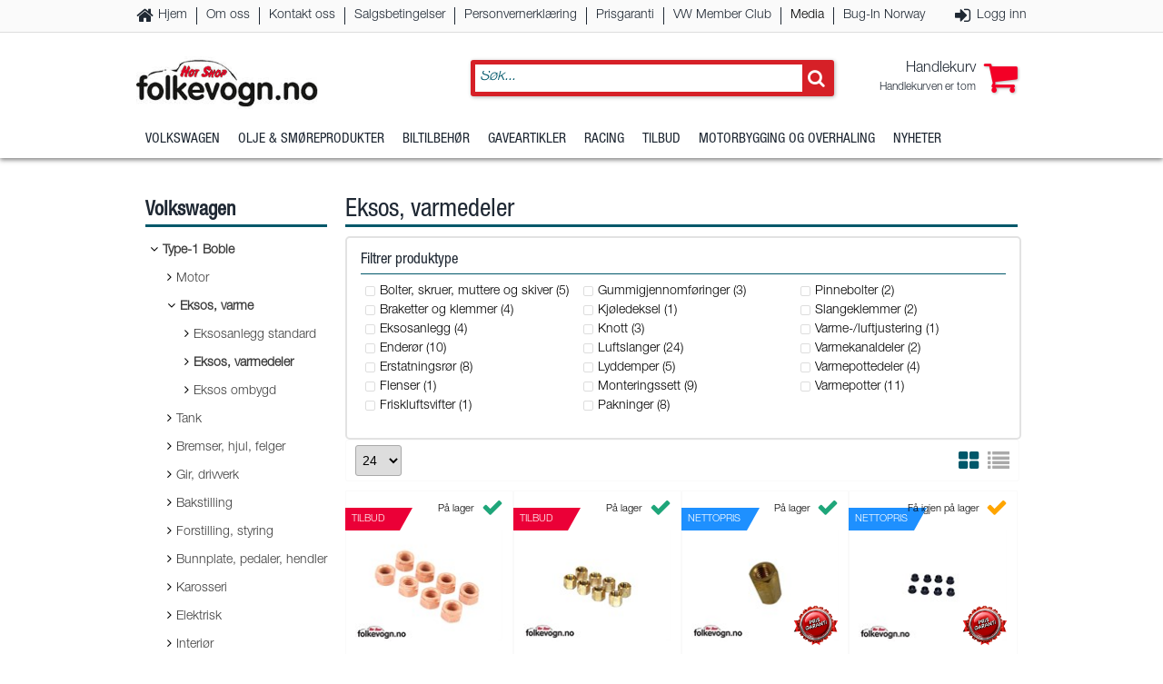

--- FILE ---
content_type: text/html; charset=utf-8
request_url: https://www.folkevogn.no/category/volkswagen/type1-boble-10/eksos-varme-102/eksos-varmedeler-10202
body_size: 86638
content:


<!DOCTYPE html>

<html xmlns="http://www.w3.org/1999/xhtml" lang="no">
<head><meta http-equiv="X-UA-Compatible" content="IE=edge" /><script id="ctl00_jquerylink" type="text/javascript" src="https://ajax.googleapis.com/ajax/libs/jquery/3.1.1/jquery.min.js"></script><meta name="title" content="Eksos, varmedeler" /><meta property="og:type" content="website" /><meta property="og:title" content="Eksos, varmedeler" /><meta property="og:url" content="https://www.folkevogn.no/category/volkswagen/type1-boble-10/eksos-varme-102/eksos-varmedeler-10202" /><link rel="canonical" href="http://www.folkevogn.no/category/volkswagen/type1-boble-10/eksos-varme-102/eksos-varmedeler-10202" /><link id="ctl00_FontAwesomeCSS" rel="stylesheet" href="https://common.ipb.no/FontAwesome/font-awesome.css"></link><meta charset="utf-8" /><title>
	Eksos, varmedeler - Eksos, varme - Type-1 Boble - Volkswagen - Hot Shop AS- folkevogn.no
</title><meta name="viewport" content="width=device-width, initial-scale=1.0, target-densitydpi=device-dpi" /><meta charset="UTF-8" /><link href="/css/reset.css" rel="stylesheet" /><link href="/css/site.css" rel="stylesheet" /><link href="/css/site1640.css" rel="stylesheet" /><link href="/css/site1280.css" rel="stylesheet" /><link href="/css/site980.css" rel="stylesheet" /><link href="/css/site768.css" rel="stylesheet" /><link href="/css/site480.css" rel="stylesheet" /><link href="/css/site320.css" rel="stylesheet" /><link rel="shortcut icon" href="/favicon.ico" />

    <script async="async" src="/js/jquery-ui.js"></script>
    

    
    <script src="/js/eShopMenu_jQuery3.js"></script>
    <script src="//common.ipb.no/eShop/eShopProductList_jQuery3.js"></script>
    <script async="async" src="//common.ipb.no/eShop/eShopCart_jQuery3.js"></script>
    <script src="/js/eShopMisc.js"></script>
    <script async="async" src="/js/eShopShoppingList.js"></script>
    <script async="async" src="/js/IPB_ConfirmMessage.js"></script>
    <script async="async" src="/js/CustomAddToCartPopup.js"></script>
    <script src="/js/CustomPopupGDPR.js"></script>
    <link href="/css/IPB_ConfirmMessage.css" rel="stylesheet" />
    <script src="/js/CustomPopup.js"></script>
    <script src="/js/DataTooltip.js"></script>

    <style type="text/css">
        /*.OuterPageWrapper { display: none; } */
    </style>

    <!-- GOOGLE ANALYTICS -->
    <script>
        //(function (i, s, o, g, r, a, m) {
        //    i['GoogleAnalyticsObject'] = r; i[r] = i[r] || function () {
        //        (i[r].q = i[r].q || []).push(arguments)
        //    }, i[r].l = 1 * new Date(); a = s.createElement(o),
        //    m = s.getElementsByTagName(o)[0]; a.async = 1; a.src = g; m.parentNode.insertBefore(a, m)
        //})(window, document, 'script', 'https://www.google-analytics.com/analytics.js', 'ga');

        //ga('create', 'UA-3740851-41', 'auto');
        //ga('require', 'ecommerce', 'ecommerce.js');
        //ga('send', 'pageview');

    </script>

    
    <script  src="/js/eShopBanner.js"></script>
    <script type="text/javascript">
        $(document).ready(function () {
            setTimeout(function () { InitBanner(); },0);
        });

        
    </script>


    <script type="text/javascript">

        $(document).ready(function () {
            // POSTBACK SEO URL    
            if ($("#aspnetForm").attr("action") == "") {
                $("#aspnetForm").attr("action", "default.aspx");
            }

            AddToCartPopupMethod = "after";
        });
    </script>
</head>
<body>
    <form method="post" action="./eksos-varmedeler-10202" id="aspnetForm">
<div class="aspNetHidden">
<input type="hidden" name="__EVENTTARGET" id="__EVENTTARGET" value="" />
<input type="hidden" name="__EVENTARGUMENT" id="__EVENTARGUMENT" value="" />
<input type="hidden" name="__LASTFOCUS" id="__LASTFOCUS" value="" />
<input type="hidden" name="__VIEWSTATE" id="__VIEWSTATE" value="/[base64]/[base64]/TJxxJNjLwpTH8kMwO68r" />
</div>

<script type="text/javascript">
//<![CDATA[
var theForm = document.forms['aspnetForm'];
if (!theForm) {
    theForm = document.aspnetForm;
}
function __doPostBack(eventTarget, eventArgument) {
    if (!theForm.onsubmit || (theForm.onsubmit() != false)) {
        theForm.__EVENTTARGET.value = eventTarget;
        theForm.__EVENTARGUMENT.value = eventArgument;
        theForm.submit();
    }
}
//]]>
</script>


<script src="/WebResource.axd?d=pBOCehRcfcin6j7F22AV0M7rvvsavXqnXNQ5t2UK0U5isjfHEtiD9WdgvbpCp4qfoiGVuzcGD15PQ170dCbQz2nireF0qjo7RRlYOixkpHk1&amp;t=638901608248157332" type="text/javascript"></script>


<script type="text/javascript">
//<![CDATA[
InitRangeSlider();ProdListReRunJavascripts();//]]>
</script>

<script src="/ScriptResource.axd?d=oEBqlqOQBZcGV2mx67wi5elbokxiSk6QIIrZLety1qmN_4m3Keokl2qbCqziFvQZTSrPOTL39zyrfG_63N5SAtrrz0nN2-htqdeS52xxbqQaptjeMn2_S2BCoav9_rbL6kXDtHAfjuyMSI98ocb_jk26SVjwOkZ8IUEoA2MrCyyRnZT0OJpvOxYvGHreMhdI0&amp;t=5c0e0825" type="text/javascript"></script>
<script type="text/javascript">
//<![CDATA[
if (typeof(Sys) === 'undefined') throw new Error('ASP.NET Ajax client-side framework failed to load.');
//]]>
</script>

<script src="/ScriptResource.axd?d=vmxkbyNCCyThO7-JqNu2LvScxiR_G6GkVF5MNqKqEiyQ4ANyjP0i_l6GhmN3p64IUmuOctjhddb6GzXdq6wEmQaKlpMP2mDLT3yyAQ6CmSGE4QsbtnWMWHl5YWlM68Q8L2ie6ArE2JaiE5Q8-6qzlsxyiUbL6UrUDs2SDOxAasFGNQahNup38sXVybRWUXcU0&amp;t=5c0e0825" type="text/javascript"></script>
<div class="aspNetHidden">

	<input type="hidden" name="__VIEWSTATEGENERATOR" id="__VIEWSTATEGENERATOR" value="CA0B0334" />
	<input type="hidden" name="__EVENTVALIDATION" id="__EVENTVALIDATION" value="/wEdAArVL1lkhtd2AXxEUBHApoqb0j1XxZciTT90ta0ycaIgQ4j3eAu7bFeCfieOg0glcy292j/exJgo1CzPO7HlOY/yNQeBJBAE4DzIXcXjiRx7E5qaaFdRxoy/BAp4s6KRfrU0RRGBVuu2hVrQpreHnToaVjzCPsFp5fNzDYXnf+z9bxIF/j7d5nnaQU847DL0IjcruASaCsPRCzF4qsiwrpKM1+j7O6OxaU1evTLIqiDPmbgJmC0bFJd135ojtstR72k=" />
</div>
        <script type="text/javascript">
//<![CDATA[
Sys.WebForms.PageRequestManager._initialize('ctl00$ScriptManager1', 'aspnetForm', ['tctl00$maincontainer$Filter$upFilter','','tctl00$maincontainer$ipbProductList$upGrid',''], ['ctl00$maincontainer$ipbProductList$btnUpdateGrid',''], [], 90, 'ctl00');
//]]>
</script>

        <div class="OuterPageWrapper">
            <div class="InnerPageWrapper">
                <div class="FixedHeaderWrapper">
                    <div class="OuterMobileMenuHeaderWrapper">
                        <div class="InnerMobileMenuHeaderWrapper">
                            <span class="MobileMenuHeader">Folkevogn.no</span>
                            <span class="MobileMenuClose" tabindex="99" role="button"></span>
                        </div>
                    </div>
                    <div class="OuterMobileMenuWrapper">
                        <div class="InnerMobileMenuWrapper">
                        </div>
                    </div>
                    <div class="OuterHeaderWrapper">
                        <header class="InnerHeaderWrapper">
                            <div class="OuterTopMenuWrapper">
                                <div class="InnerTopMenuWrapper">
                                    <nav class="Pages">
                                        
                                        
<ul class="Root"><li><a tabindex="99" class="Home" href="/" target="_self" >Hjem</a></li><li><a tabindex="99" class="" href="/chapter/om-oss" target="_self" >Om oss</a></li><li><a tabindex="99" class="" href="/chapter/kontakt-oss" target="_self" >Kontakt oss</a></li><li><a tabindex="99" class="" href="/chapter/salgsbetingelser" target="_self" >Salgsbetingelser</a></li><li><a tabindex="99" class="" href="/chapter/personvernerklaring" target="_self" >Personvernerklæring</a></li><li><a tabindex="99" class="" href="/chapter/prisgaranti" target="_self" >Prisgaranti</a></li><li><a tabindex="99" class="" href="/vw-member-club" target="_self" >VW Member Club</a></li><li><span tabindex="99">Media</span><ul class="Sub"><li><a tabindex="99" class="" href="/chapter/media/nedlastninger" target="_self" >Nedlastninger</a></li><li><a tabindex="99" class="" href="/chapter/media/rickard-rullings" target="_self" >Rickard Rullings</a></li><li><a tabindex="99" class="" href="/chapter/media/video" target="_self" >Video</a></li></ul></li><li><a tabindex="99" class="" href="http://bug-in.no/" target="_blank" >Bug-In Norway</a></li></ul>
                                    </nav>
                                    <nav class="Shop">


                                        <ul>
                                            

                                            <li id="ctl00_liCustomerLogin" class="CustomerLogin"><a href="/logg-inn" tabindex="99">Logg inn</a></li>
                                            

                                        </ul>
                                    </nav>
                                </div>
                            </div>
                            <div class="OuterHeaderContentWrapper">
                                <div class="InnerHeaderContentWrapper">
                                    <div class="LogoWrapper">
                                        <a href="/" class="Logo" tabindex="99">
                                            <img src="/img/logo.jpg" alt="Folkevogn.no" />
                                        </a>
                                    </div>
                                    <div id="ctl00_pnlShopTools">
	
                                        
                                        <div class="ShopToolsWrapper">

                                            
<script type="text/javascript">
    $(document).ready(function () {
        InitGlobalSearch();
        //$(".btnSearch").click(function () {
        //    if ($("#ctl00_SearchBox_ASPxComboBoxSearch_I").val().length > 2) {
        //        var postback = $(".btnHiddenSearch").attr("name");
        //        __doPostBack(postback, "");
        //    }
        //});
    });
</script>

<script type="text/javascript">
        var ajax_request;
        function InitGlobalSearch() {
            $(".SearchField").on("keyup", function () {
                //$("body").off();

                $(".SearchResultContent").empty();
                $(".SearchResultContent").append("<div class=\"ResultWrapper\"><span class=\"Searching Loader\">Søker...</span></div>");
                var dataurl = $(this).attr("data-url");
                var query = $(this).val();

                if (typeof ajax_request !== 'undefined')
                    ajax_request.abort();

                ajax_request = $.ajax({
                    method: "GET"
                    ,dataType: "json"
                    , url: dataurl
                    , data: { Query: query, GetImage: 'true', GetUrl: 'true' }
                })
                    .fail(function (data) {
                        console.log(data);
                        $(".SearchResultContent").empty();

                    })
                .done(function (data) {                                        
                    $(".SearchResultWrapper").css("maxHeight", $(window).height() - 100 + "px");
                    $(".SearchResultContent").empty();

                    var results = "";

                    $(".SearchResultContent").append("<div class=\"ResultWrapper\">");

                    $.each(data.Products, function (i, val) {
                            results +=
                                "<div class='ResultItem' tabindex=\"99\" onclick=\"window.location.href='" + val.Url + "'\">" +
                                    "<div class=\"Left\">" +
                                        "<div class=\"ImagePlaceHolder\">" +
                                            "<img src=\"" + val.ImageUrl + "\" alt=\"" + val.ewName + "\"/>" +
                                        "</div>" +
                                    "</div>" +
                                    "<div class=\"Right\">" + 
                                        "<span class=\"Title\">" + val.ewName + "</span>" +
                                        //"<span class=\"Description\">" + val.Varemerke + " - " + val.ewExternalid + "</span>" +
                                        "<span class=\"CategoryDesc\">" + val.Category + "</span>" +
                                        //"<span class=\"CategoryDesc\">Varenummer: " + val.ewExternalid + "</span>" + 
                                    "</div>" +
                                "</div>";
                        
                    });

                    if (data.Products.length == 10) {
                        results += "<div class='ResultItem' tabindex=\"99\" onclick=\"window.location.href='/sok?q=" + query + "'\">" +
                            "<p>Se flere treff...</p>" +
                            "</div>";
                    }

                    $(".SearchResultContent").append("<div class=\"ResultWrapper\">" + results + "</div>");


                    $("body").click(function () {
                        $(".SearchResultContent").empty();                        
                    });
                });
            });
        }

        function DoSearch() {
            $(".btnHiddenSearch").click(); //SearchField
        }
    </script>
<div id="ctl00_SearchBox_pnlSearchContent" class="SearchOuterWrapper" onkeypress="javascript:return WebForm_FireDefaultButton(event, &#39;ctl00_SearchBox_btnHiddenSearch&#39;)">
		
    
        <div class="SearchInnerWrapper">
            <div class="SearchContent">
                <input name="ctl00$SearchBox$SearchField" type="text" id="ctl00_SearchBox_SearchField" placeholder="Søk..." tabindex="99" class="SearchField Text" autocomplete="off" data-url="/ashx/ProductSearch.ashx" />
                <span class="SearchField Button" onclick="DoSearch()"></span>
                <div class="SearchResultWrapper">
                    <div class="SearchResultContent">
                    </div>
                </div>
            </div>
        </div>
    
    
    <input type="submit" name="ctl00$SearchBox$btnHiddenSearch" value="" id="ctl00_SearchBox_btnHiddenSearch" class="btnHiddenSearch" />

	</div>




                                            <div id="ctl00_divMiniCartWrapper" class="MiniCartWrapper" tabindex="99" role="button">
                                                <span class="Count"></span>
                                                <div class="MiniCartContent"></div>
                                            </div>
                                        </div>
                                    
</div>
                                </div>
                            </div>

                            <div class="OuterCategoriesWrapper">
                                <div class="InnerCategoriesWrapper">
                                    <nav class="Categories">
                                        <ul class="MobileIcons">
                                            <li><span class="MobileIcon WebPages" tabindex="99"></span></li>
                                            <li><span class="MobileIcon CategoryBars" tabindex="99"></span></li>
                                            <li><span class="MobileIcon Search" tabindex="99"></span></li>
                                            <li><a href="/handlekurv" class="MobileIcon Cart" tabindex="99"><span class="Count"></span></a></li>
                                            <li><span id="ctl00_aMobileIconUser" class="MobileIcon User" tabindex="99" onclick="window.location.assign(&#39;/logg-inn&#39;);"></span></li>
                                        </ul>
                                        <script type="text/javascript">var ewMID=''; var ewGID='10202'; var ewCID='1'; var ewGIDActive='10202'; var ewRouteFID=1078;</script>
<ul class="MainCategories"><li class="CategoryItem" data-cid="1"><a class="Root" href="#" tabindex="99" aria-haspopup="true">Volkswagen</a><ul><li><a href="/category/volkswagen/type1-boble-10" tabindex="99">Type-1 Boble</a></li><li><a href="/category/volkswagen/type2-transporterbuss-t1-t2-11" tabindex="99">Type-2 Transporter/Buss T1, T2</a></li><li><a href="/category/volkswagen/type2-transporter-t3-t25-12" tabindex="99">Type-2 Transporter T3 (T25)</a></li><li><a href="/category/volkswagen/type2-transporter-t4-t5-13" tabindex="99">Type-2 Transporter T4, T5</a></li><li><a href="/category/volkswagen/type14-karmann-ghia-14" tabindex="99">Type-14 Karmann Ghia</a></li><li><a href="/category/volkswagen/golf-1-15" tabindex="99">Golf 1</a></li><li><a href="/category/volkswagen/golf-2-16" tabindex="99">Golf 2</a></li><li><a href="/category/volkswagen/type3-1500-1600-17" tabindex="99">Type-3 1500, 1600</a></li><li><a href="/category/volkswagen/golf-3-18" tabindex="99">Golf 3</a></li><li><a href="/category/volkswagen/alt-tilbehor-91" tabindex="99">Alt tilbehør</a></li><li><a href="/category/volkswagen/alt-fra-bbt-92" tabindex="99">Alt fra BBT</a></li><li><a href="/category/volkswagen/alt-fra-jopex-93" tabindex="99">Alt fra Jopex</a></li></ul></li><li class="CategoryItem" data-cid="3"><a class="Root" href="#" tabindex="99" aria-haspopup="true">Olje & Smøreprodukter</a><ul><li><a href="/category/olje-smoreprodukter/girolje-31" tabindex="99">Girolje</a></li><li><a href="/category/olje-smoreprodukter/kjolevaske-32" tabindex="99">Kjølevæske</a></li><li><a href="/category/olje-smoreprodukter/bremsevaske-33" tabindex="99">Bremsevæske</a></li><li><a href="/category/olje-smoreprodukter/diverse-34" tabindex="99">Diverse</a></li><li><a href="/category/olje-smoreprodukter/motorolje-30" tabindex="99">Motorolje</a></li></ul></li><li class="CategoryItem" data-cid="4"><a class="Root" href="#" tabindex="99" aria-haspopup="true">Biltilbehør</a><ul><li><a href="/category/biltilbehor/verktoy-43" tabindex="99">Verktøy</a></li><li><a href="/category/biltilbehor/renholdsprodukter-40" tabindex="99">Renholdsprodukter</a></li><li><a href="/category/biltilbehor/lydisolering-stoydemping-41" tabindex="99">Lydisolering, støydemping</a></li><li><a href="/category/biltilbehor/kjemi-42" tabindex="99">Kjemi</a></li></ul></li><li class="CategoryItem" data-cid="5"><a class="Root" href="#" tabindex="99" aria-haspopup="true">Gaveartikler</a><ul><li><a href="/category/gaveartikler/gavekort-53" tabindex="99">Gavekort</a></li><li><a href="/category/gaveartikler/vwrelaterte-produkter-52" tabindex="99">VW-relaterte produkter</a></li><li><a href="/category/gaveartikler/folkevognnokolleksjonen-51" tabindex="99">Folkevogn.no-kolleksjonen</a></li><li><a href="/category/gaveartikler/scc-outlet-54" tabindex="99">SCC Outlet</a></li><li><a href="/category/gaveartikler/vis-alle-gaveartikler-55" tabindex="99">Vis alle gaveartikler</a></li><li><a href="/category/gaveartikler/vis-alle-scc-outlet-56" tabindex="99">Vis alle SCC Outlet</a></li></ul></li><li class="CategoryItem" data-cid="8"><a class="Root" href="#" tabindex="99" aria-haspopup="true">Racing</a><ul><li><a href="/category/racing/motor-61" tabindex="99">Motor</a></li><li><a href="/category/racing/gir-drivverk-62" tabindex="99">Gir, drivverk</a></li><li><a href="/category/racing/understell-63" tabindex="99">Understell</a></li><li><a href="/category/racing/motorstyring-64" tabindex="99">Motorstyring</a></li></ul></li><li class="CategoryItem" data-cid="10"><a class="Root" href="#" tabindex="99" aria-haspopup="true">Tilbud</a><ul><li><a href="/category/tilbud/lagervarer-pa-tilbud-na-73" tabindex="99">Lagervarer på tilbud nå</a></li><li><a href="/category/tilbud/bestillingsvarer-pa-tilbud-na-74" tabindex="99">Bestillingsvarer på tilbud nå</a></li></ul></li><li class="CategoryItem" data-cid="7"><a class="Root" href="/motorbygging-og-overhaling" tabindex="99">Motorbygging og overhaling</a></li><li class="CategoryItem" data-cid="6"><a class="Root" href="/nyheter" tabindex="99">Nyheter</a></li></ul>
<div class="MobileCategoriesWrapper">
    <ul class="MobileCategories"><li data-id="1"><a href="#" aria-haspopup="true" tabindex="99">Volkswagen</a><li data-id="3"><a href="#" aria-haspopup="true" tabindex="99">Olje & Smøreprodukter</a><li data-id="4"><a href="#" aria-haspopup="true" tabindex="99">Biltilbehør</a><li data-id="5"><a href="#" aria-haspopup="true" tabindex="99">Gaveartikler</a><li data-id="8"><a href="#" aria-haspopup="true" tabindex="99">Racing</a><li data-id="10"><a href="#" aria-haspopup="true" tabindex="99">Tilbud</a><li><a href="/motorbygging-og-overhaling" tabindex="99">Motorbygging og overhaling</a><li><a href="/nyheter" tabindex="99">Nyheter</a></ul>
    <div class="OuterMobileSubCategoriesWrapper">
        <div class="InnerMobileSubCategoriesWrapper">
        </div>
    </div> 
</div>
                                    </nav>
                                </div>
                            </div>
                            <div class="Seperator"></div>
                        </header>
                    </div>
                </div>
                <div class="AfterFixedHeaderWrapper"></div>
                
    <div id="ctl00_cpBanner_OuterBannerWrapper" class="OuterBannerWrapper Hidden">
        <div class="InnerBannerWrapper">
            <div class="BannerWrapper">
                <div class="BannerContent">
                     
                </div>
            </div>
        </div>
    </div>


                <div class="OuterContentWrapper">
                    <div class="InnerContentWrapper">
                        <span class="ShowFilter Filter"></span>
                        <div id="ctl00_OuterLeftWrapper" class="OuterLeftWrapper">
                            <div class="InnerLeftWrapper">
                                
<div class="CategoryTreeWrapper">
    <span class="CloseCategories"></span>
    <h3 id="ctl00_ipbCategoryTree_h3categoryTreeHeader">Kategorier</h3>
    <nav class="CategoryTree">
        <h5>Volkswagen</h5>
<ul>
<li class="Selected Children"><a tabindex="99" class="Selected" href="/category/volkswagen/type1-boble-10">Type-1 Boble</a><span class="Expand"></span>
<ul><!--1-->
<li class=" Children level2"><a tabindex="99" class="" href ="/category/volkswagen/type1-boble-10/motor-101">Motor</a>
<ul><!--2-->
<li class="  level3"><a tabindex="99" class="" href ="/category/volkswagen/type1-boble-10/motor-101/motorbygging-overhaling-10101">Motorbygging, overhaling</a></li>
<li class="  level3"><a tabindex="99" class="" href ="/category/volkswagen/type1-boble-10/motor-101/motorolje-smoreprodukter-10102">Motorolje, smøreprodukter</a></li>
<li class="  level3"><a tabindex="99" class="" href ="/category/volkswagen/type1-boble-10/motor-101/blokk-pakninger-motorer-10103">Blokk, pakninger, motorer</a></li>
<li class="  level3"><a tabindex="99" class="" href ="/category/volkswagen/type1-boble-10/motor-101/topplokk-ventiler-fjarer-10104">Topplokk, ventiler, fjærer</a></li>
<li class="  level3"><a tabindex="99" class="" href ="/category/volkswagen/type1-boble-10/motor-101/veivparti-lager-rader-10105">Veivparti, lager, råder</a></li>
<li class="  level3"><a tabindex="99" class="" href ="/category/volkswagen/type1-boble-10/motor-101/stempel-sylinder-ringer-10106">Stempel, sylinder, ringer</a></li>
<li class="  level3"><a tabindex="99" class="" href ="/category/volkswagen/type1-boble-10/motor-101/kamaksel-loftere-stotstenger-10107">Kamaksel, løftere, støtstenger</a></li>
<li class="  level3"><a tabindex="99" class="" href ="/category/volkswagen/type1-boble-10/motor-101/oljesystem-pumpe-10108">Oljesystem, pumpe</a></li>
<li class="  level3"><a tabindex="99" class="" href ="/category/volkswagen/type1-boble-10/motor-101/kjoling-viftehus-10109">Kjøling, viftehus</a></li>
<li class="  level3"><a tabindex="99" class="" href ="/category/volkswagen/type1-boble-10/motor-101/bensintilforsel-101010">Bensintilførsel</a></li>
<li class="  level3"><a tabindex="99" class="" href ="/category/volkswagen/type1-boble-10/motor-101/forgasser-innsug-luftfilter-101011">Forgasser, innsug, luftfilter</a></li>
<li class="  level3"><a tabindex="99" class="" href ="/category/volkswagen/type1-boble-10/motor-101/forgasser-ombygd-101012">Forgasser ombygd</a></li>
<li class="  level3"><a tabindex="99" class="" href ="/category/volkswagen/type1-boble-10/motor-101/clutch-svinghjul-101013">Clutch, svinghjul</a></li>
<li class="  level3"><a tabindex="99" class="" href ="/category/volkswagen/type1-boble-10/motor-101/turbo-innsproytning-101014">Turbo, innsprøytning</a></li>
<li class="  level3"><a tabindex="99" class="" href ="/category/volkswagen/type1-boble-10/motor-101/forgasserdyser-101015">Forgasserdyser</a></li>
<li class="  level3"><a tabindex="99" class="" href ="/category/volkswagen/type1-boble-10/motor-101/veivhusventilasjon-101016">Veivhusventilasjon</a></li>
</ul>
</li>
<li class="Selected Children level2"><a tabindex="99" class="Selected" href ="/category/volkswagen/type1-boble-10/eksos-varme-102">Eksos, varme</a>
<ul><!--2-->
<li class="  level3"><a tabindex="99" class="" href ="/category/volkswagen/type1-boble-10/eksos-varme-102/eksosanlegg-standard-10201">Eksosanlegg standard</a></li>
<li class="Selected  level3"><a tabindex="99" class="Selected" href ="/category/volkswagen/type1-boble-10/eksos-varme-102/eksos-varmedeler-10202">Eksos, varmedeler</a></li>
<li class="  level3"><a tabindex="99" class="" href ="/category/volkswagen/type1-boble-10/eksos-varme-102/eksos-ombygd-10203">Eksos ombygd</a></li>
</ul>
</li>
<li class=" Children level2"><a tabindex="99" class="" href ="/category/volkswagen/type1-boble-10/tank-103">Tank</a>
<ul><!--2-->
<li class="  level3"><a tabindex="99" class="" href ="/category/volkswagen/type1-boble-10/tank-103/drivstofftank-10301">Drivstofftank</a></li>
<li class="  level3"><a tabindex="99" class="" href ="/category/volkswagen/type1-boble-10/tank-103/tanklokk-10302">Tanklokk</a></li>
<li class="  level3"><a tabindex="99" class="" href ="/category/volkswagen/type1-boble-10/tank-103/bensinslanger-10303">Bensinslanger</a></li>
<li class="  level3"><a tabindex="99" class="" href ="/category/volkswagen/type1-boble-10/tank-103/diverse-10304">Diverse</a></li>
</ul>
</li>
<li class=" Children level2"><a tabindex="99" class="" href ="/category/volkswagen/type1-boble-10/bremser-hjul-felger-104">Bremser, hjul, felger</a>
<ul><!--2-->
<li class="  level3"><a tabindex="99" class="" href ="/category/volkswagen/type1-boble-10/bremser-hjul-felger-104/tromler-skiver-10401">Tromler, skiver</a></li>
<li class="  level3"><a tabindex="99" class="" href ="/category/volkswagen/type1-boble-10/bremser-hjul-felger-104/bremsesko-bremseklosser-monteringssett-10402">Bremsesko, bremseklosser, monteringssett</a></li>
<li class="  level3"><a tabindex="99" class="" href ="/category/volkswagen/type1-boble-10/bremser-hjul-felger-104/hjulsylinder-caliper-reparasjonssett-10403">Hjulsylinder, caliper, reparasjonssett</a></li>
<li class="  level3"><a tabindex="99" class="" href ="/category/volkswagen/type1-boble-10/bremser-hjul-felger-104/skjold-justeringsskruer-10404">Skjold, justeringsskruer</a></li>
<li class="  level3"><a tabindex="99" class="" href ="/category/volkswagen/type1-boble-10/bremser-hjul-felger-104/mastersylinder-reservoar-10405">Mastersylinder, reservoar</a></li>
<li class="  level3"><a tabindex="99" class="" href ="/category/volkswagen/type1-boble-10/bremser-hjul-felger-104/bremseror-slanger-klips-10406">Bremserør, slanger, klips</a></li>
<li class="  level3"><a tabindex="99" class="" href ="/category/volkswagen/type1-boble-10/bremser-hjul-felger-104/handbrekkwire-10407">Håndbrekkwire</a></li>
<li class="  level3"><a tabindex="99" class="" href ="/category/volkswagen/type1-boble-10/bremser-hjul-felger-104/bremser-ombygd-10408">Bremser, ombygd</a></li>
<li class="  level3"><a tabindex="99" class="" href ="/category/volkswagen/type1-boble-10/bremser-hjul-felger-104/felg-stal-kapsler-dekk-10409">Felg stål, kapsler, dekk</a></li>
<li class="  level3"><a tabindex="99" class="" href ="/category/volkswagen/type1-boble-10/bremser-hjul-felger-104/felg-aluminium-bolter-104010">Felg aluminium, bolter</a></li>
</ul>
</li>
<li class=" Children level2"><a tabindex="99" class="" href ="/category/volkswagen/type1-boble-10/gir-drivverk-105">Gir, drivverk</a>
<ul><!--2-->
<li class="  level3"><a tabindex="99" class="" href ="/category/volkswagen/type1-boble-10/gir-drivverk-105/girolje-smoreprodukter-10501">Girolje, smøreprodukter</a></li>
<li class="  level3"><a tabindex="99" class="" href ="/category/volkswagen/type1-boble-10/gir-drivverk-105/drev-feste-pakning-10502">Drev, feste, pakning</a></li>
<li class="  level3"><a tabindex="99" class="" href ="/category/volkswagen/type1-boble-10/gir-drivverk-105/drivaksel-mansjett-10503">Drivaksel, mansjett</a></li>
<li class="  level3"><a tabindex="99" class="" href ="/category/volkswagen/type1-boble-10/gir-drivverk-105/diverse-gir-10504">Diverse gir</a></li>
<li class="  level3"><a tabindex="99" class="" href ="/category/volkswagen/type1-boble-10/gir-drivverk-105/girkasser-10505">Girkasser</a></li>
</ul>
</li>
<li class=" Children level2"><a tabindex="99" class="" href ="/category/volkswagen/type1-boble-10/bakstilling-106">Bakstilling</a>
<ul><!--2-->
<li class="  level3"><a tabindex="99" class="" href ="/category/volkswagen/type1-boble-10/bakstilling-106/stabiliseringsstag-foringer-10601">Stabiliseringsstag, foringer</a></li>
<li class="  level3"><a tabindex="99" class="" href ="/category/volkswagen/type1-boble-10/bakstilling-106/stotdemper-fjaring-10602">Støtdemper, fjæring</a></li>
<li class="  level3"><a tabindex="99" class="" href ="/category/volkswagen/type1-boble-10/bakstilling-106/hjullager-10603">Hjullager</a></li>
<li class="  level3"><a tabindex="99" class="" href ="/category/volkswagen/type1-boble-10/bakstilling-106/diverse-10604">Diverse</a></li>
</ul>
</li>
<li class=" Children level2"><a tabindex="99" class="" href ="/category/volkswagen/type1-boble-10/forstilling-styring-107">Forstilling, styring</a>
<ul><!--2-->
<li class="  level3"><a tabindex="99" class="" href ="/category/volkswagen/type1-boble-10/forstilling-styring-107/forstilling-barearm-tetning-lager-10701">Forstilling, bærearm, tetning, lager</a></li>
<li class="  level3"><a tabindex="99" class="" href ="/category/volkswagen/type1-boble-10/forstilling-styring-107/fjarer-stabiliseringsstag-10702">Fjærer, stabiliseringsstag</a></li>
<li class="  level3"><a tabindex="99" class="" href ="/category/volkswagen/type1-boble-10/forstilling-styring-107/stotdemper-styredemper-lagertopp-10703">Støtdemper, styredemper, lagertopp</a></li>
<li class="  level3"><a tabindex="99" class="" href ="/category/volkswagen/type1-boble-10/forstilling-styring-107/barekuler-kingbolter-spindler-10704">Bærekuler, kingbolter, spindler</a></li>
<li class="  level3"><a tabindex="99" class="" href ="/category/volkswagen/type1-boble-10/forstilling-styring-107/endeledd-styrestag-10705">Endeledd, styrestag</a></li>
<li class="  level3"><a tabindex="99" class="" href ="/category/volkswagen/type1-boble-10/forstilling-styring-107/hjullager-simring-fettkopp-10706">Hjullager, simring, fettkopp</a></li>
<li class="  level3"><a tabindex="99" class="" href ="/category/volkswagen/type1-boble-10/forstilling-styring-107/styresnekke-hjelpesnekke-rattstamme-10707">Styresnekke, hjelpesnekke, rattstamme</a></li>
<li class="  level3"><a tabindex="99" class="" href ="/category/volkswagen/type1-boble-10/forstilling-styring-107/forstilling-ombygd-10708">Forstilling ombygd</a></li>
</ul>
</li>
<li class=" Children level2"><a tabindex="99" class="" href ="/category/volkswagen/type1-boble-10/bunnplate-pedaler-hendler-108">Bunnplate, pedaler, hendler</a>
<ul><!--2-->
<li class="  level3"><a tabindex="99" class="" href ="/category/volkswagen/type1-boble-10/bunnplate-pedaler-hendler-108/rustskadedeler-bunnplate-10801">Rustskadedeler bunnplate</a></li>
<li class="  level3"><a tabindex="99" class="" href ="/category/volkswagen/type1-boble-10/bunnplate-pedaler-hendler-108/stotfanger-braketter-10802">Støtfanger, braketter</a></li>
<li class="  level3"><a tabindex="99" class="" href ="/category/volkswagen/type1-boble-10/bunnplate-pedaler-hendler-108/girspak-handbrekk-10803">Girspak, håndbrekk</a></li>
<li class="  level3"><a tabindex="99" class="" href ="/category/volkswagen/type1-boble-10/bunnplate-pedaler-hendler-108/wire-kabler-10804">Wire, kabler</a></li>
<li class="  level3"><a tabindex="99" class="" href ="/category/volkswagen/type1-boble-10/bunnplate-pedaler-hendler-108/pedaler-10805">Pedaler</a></li>
<li class="  level3"><a tabindex="99" class="" href ="/category/volkswagen/type1-boble-10/bunnplate-pedaler-hendler-108/gummi-bunnplate-10806">Gummi bunnplate</a></li>
<li class="  level3"><a tabindex="99" class="" href ="/category/volkswagen/type1-boble-10/bunnplate-pedaler-hendler-108/diverse-bunnplate-10807">Diverse bunnplate</a></li>
</ul>
</li>
<li class=" Children level2"><a tabindex="99" class="" href ="/category/volkswagen/type1-boble-10/karosseri-109">Karosseri</a>
<ul><!--2-->
<li class="  level3"><a tabindex="99" class="" href ="/category/volkswagen/type1-boble-10/karosseri-109/rustskadedeler-10901">Rustskadedeler</a></li>
<li class="  level3"><a tabindex="99" class="" href ="/category/volkswagen/type1-boble-10/karosseri-109/karosserideler-hele-10902">Karosserideler hele</a></li>
<li class="  level3"><a tabindex="99" class="" href ="/category/volkswagen/type1-boble-10/karosseri-109/skjermer-kjeder-10903">Skjermer, kjeder</a></li>
<li class="  level3"><a tabindex="99" class="" href ="/category/volkswagen/type1-boble-10/karosseri-109/gummi-gjennomforing-10905">Gummi, gjennomføring</a></li>
<li class="  level3"><a tabindex="99" class="" href ="/category/volkswagen/type1-boble-10/karosseri-109/skjermer-ombygd-10906">Skjermer ombygd</a></li>
<li class="  level3"><a tabindex="99" class="" href ="/category/volkswagen/type1-boble-10/karosseri-109/stigtrinn-10907">Stigtrinn</a></li>
<li class="  level3"><a tabindex="99" class="" href ="/category/volkswagen/type1-boble-10/karosseri-109/stotfangere-10908">Støtfangere</a></li>
<li class="  level3"><a tabindex="99" class="" href ="/category/volkswagen/type1-boble-10/karosseri-109/dorartikler-10909">Dørartikler</a></li>
<li class="  level3"><a tabindex="99" class="" href ="/category/volkswagen/type1-boble-10/karosseri-109/listverk-handtak-emblemer-109010">Listverk, håndtak, emblemer</a></li>
<li class="  level3"><a tabindex="99" class="" href ="/category/volkswagen/type1-boble-10/karosseri-109/speil-109011">Speil</a></li>
<li class="  level3"><a tabindex="99" class="" href ="/category/volkswagen/type1-boble-10/karosseri-109/ruter-lister-109012">Ruter, lister</a></li>
<li class="  level3"><a tabindex="99" class="" href ="/category/volkswagen/type1-boble-10/karosseri-109/koffertrom-lydmatter-109013">Koffertrom, lydmatter</a></li>
<li class="  level3"><a tabindex="99" class="" href ="/category/volkswagen/type1-boble-10/karosseri-109/takluke-109014">Takluke</a></li>
<li class="  level3"><a tabindex="99" class="" href ="/category/volkswagen/type1-boble-10/karosseri-109/cabrioletartikler-109015">Cabrioletartikler</a></li>
<li class="  level3"><a tabindex="99" class="" href ="/category/volkswagen/type1-boble-10/karosseri-109/baja-bug-109016">Baja bug</a></li>
</ul>
</li>
<li class=" Children level2"><a tabindex="99" class="" href ="/category/volkswagen/type1-boble-10/elektrisk-1010">Elektrisk</a>
<ul><!--2-->
<li class="  level3"><a tabindex="99" class="" href ="/category/volkswagen/type1-boble-10/elektrisk-1010/lading-start-viftereim-101001">Lading, start, viftereim</a></li>
<li class="  level3"><a tabindex="99" class="" href ="/category/volkswagen/type1-boble-10/elektrisk-1010/parer-sikringer-101002">Pærer, sikringer</a></li>
<li class="  level3"><a tabindex="99" class="" href ="/category/volkswagen/type1-boble-10/elektrisk-1010/speedometerwire-horn-tankmaler-101003">Speedometerwire, horn, tankmåler</a></li>
<li class="  level3"><a tabindex="99" class="" href ="/category/volkswagen/type1-boble-10/elektrisk-1010/lamper-glass-101004">Lamper, glass</a></li>
<li class="  level3"><a tabindex="99" class="" href ="/category/volkswagen/type1-boble-10/elektrisk-1010/instrumenter-givere-sendere-101005">Instrumenter, givere, sendere</a></li>
<li class="  level3"><a tabindex="99" class="" href ="/category/volkswagen/type1-boble-10/elektrisk-1010/lysanlegg-brytere-relè-101006">Lysanlegg, brytere, relè</a></li>
<li class="  level3"><a tabindex="99" class="" href ="/category/volkswagen/type1-boble-10/elektrisk-1010/viskeranlegg-101007">Viskeranlegg</a></li>
<li class="  level3"><a tabindex="99" class="" href ="/category/volkswagen/type1-boble-10/elektrisk-1010/lose-tenningsdeler-101008">Løse tenningsdeler</a></li>
<li class="  level3"><a tabindex="99" class="" href ="/category/volkswagen/type1-boble-10/elektrisk-1010/kit-tenningsdeler-101009">Kit tenningsdeler</a></li>
<li class="  level3"><a tabindex="99" class="" href ="/category/volkswagen/type1-boble-10/elektrisk-1010/fordeler-coil-tennkabler-1010010">Fordeler, coil, tennkabler</a></li>
<li class="  level3"><a tabindex="99" class="" href ="/category/volkswagen/type1-boble-10/elektrisk-1010/omformere-batterilader-1010011">Omformere, batterilader</a></li>
</ul>
</li>
<li class=" Children level2"><a tabindex="99" class="" href ="/category/volkswagen/type1-boble-10/interior-1011">Interiør</a>
<ul><!--2-->
<li class="  level3"><a tabindex="99" class="" href ="/category/volkswagen/type1-boble-10/interior-1011/setetrekk-slipon-101101">Setetrekk slip-on</a></li>
<li class="  level3"><a tabindex="99" class="" href ="/category/volkswagen/type1-boble-10/interior-1011/setetrekk-101102">Setetrekk</a></li>
<li class="  level3"><a tabindex="99" class="" href ="/category/volkswagen/type1-boble-10/interior-1011/teppesett-innvendig-101103">Teppesett innvendig</a></li>
<li class="  level3"><a tabindex="99" class="" href ="/category/volkswagen/type1-boble-10/interior-1011/teppesett-bakre-bagasjerom-101104">Teppesett bakre bagasjerom</a></li>
<li class="  level3"><a tabindex="99" class="" href ="/category/volkswagen/type1-boble-10/interior-1011/teppesett-fremre-bagasjerom-101105">Teppesett fremre bagasjerom</a></li>
<li class="  level3"><a tabindex="99" class="" href ="/category/volkswagen/type1-boble-10/interior-1011/taktrekk-solskjermer-101106">Taktrekk, solskjermer</a></li>
<li class="  level3"><a tabindex="99" class="" href ="/category/volkswagen/type1-boble-10/interior-1011/dortrekk-sveiver-klips-101107">Dørtrekk, sveiver, klips</a></li>
<li class="  level3"><a tabindex="99" class="" href ="/category/volkswagen/type1-boble-10/interior-1011/gulvmatter-101108">Gulvmatter</a></li>
<li class="  level3"><a tabindex="99" class="" href ="/category/volkswagen/type1-boble-10/interior-1011/ratt-nav-101109">Ratt, nav</a></li>
<li class="  level3"><a tabindex="99" class="" href ="/category/volkswagen/type1-boble-10/interior-1011/diverse-1011010">Diverse</a></li>
<li class="  level3"><a tabindex="99" class="" href ="/category/volkswagen/type1-boble-10/interior-1011/seter-1011011">Seter</a></li>
</ul>
</li>
<li class=" Children level2"><a tabindex="99" class="" href ="/category/volkswagen/type1-boble-10/tilbehor-1012">Tilbehør</a>
<ul><!--2-->
<li class="  level3"><a tabindex="99" class="" href ="/category/volkswagen/type1-boble-10/tilbehor-1012/ekstrautstyr-utvendig-101201">Ekstrautstyr utvendig</a></li>
<li class="  level3"><a tabindex="99" class="" href ="/category/volkswagen/type1-boble-10/tilbehor-1012/solskjermer-utvendig-farget-101202">Solskjermer utvendig (farget)</a></li>
<li class="  level3"><a tabindex="99" class="" href ="/category/volkswagen/type1-boble-10/tilbehor-1012/ekstrautstyr-innvendig-101203">Ekstrautstyr innvendig</a></li>
<li class="  level3"><a tabindex="99" class="" href ="/category/volkswagen/type1-boble-10/tilbehor-1012/spesialverktoy-101204">Spesialverktøy</a></li>
<li class="  level3"><a tabindex="99" class="" href ="/category/volkswagen/type1-boble-10/tilbehor-1012/litteratur-101205">Litteratur</a></li>
<li class="  level3"><a tabindex="99" class="" href ="/category/volkswagen/type1-boble-10/tilbehor-1012/merker-stickers-101206">Merker, stickers</a></li>
<li class="  level3"><a tabindex="99" class="" href ="/category/volkswagen/type1-boble-10/tilbehor-1012/tshirts-caps-diverse-101207">T-shirts, caps, diverse</a></li>
</ul>
</li>
<li class="  level2"><a tabindex="99" class="" href ="/category/volkswagen/type1-boble-10/nos-brukt-1013">NOS, brukt</a></li>
<li class="  level2"><a tabindex="99" class="" href ="/category/volkswagen/type1-boble-10/siste-sjanse-1014">Siste sjanse!</a></li>
</ul>
</li>
<li class=" Children"><a tabindex="99" class="" href="/category/volkswagen/type2-transporterbuss-t1-t2-11">Type-2 Transporter/Buss T1, T2</a><span class="Expand"></span>
<ul><!--1-->
<li class=" Children level2"><a tabindex="99" class="" href ="/category/volkswagen/type2-transporterbuss-t1-t2-11/motor-111">Motor</a>
<ul><!--2-->
<li class="  level3"><a tabindex="99" class="" href ="/category/volkswagen/type2-transporterbuss-t1-t2-11/motor-111/motorolje-smoreprodukter-11102">Motorolje, smøreprodukter</a></li>
<li class="  level3"><a tabindex="99" class="" href ="/category/volkswagen/type2-transporterbuss-t1-t2-11/motor-111/blokk-pakningssett-11103">Blokk, pakningssett</a></li>
<li class="  level3"><a tabindex="99" class="" href ="/category/volkswagen/type2-transporterbuss-t1-t2-11/motor-111/topplokk-pakninger-11104">Topplokk, pakninger</a></li>
<li class="  level3"><a tabindex="99" class="" href ="/category/volkswagen/type2-transporterbuss-t1-t2-11/motor-111/ventiler-fjarer-brikker-11105">Ventiler, fjærer, brikker</a></li>
<li class="  level3"><a tabindex="99" class="" href ="/category/volkswagen/type2-transporterbuss-t1-t2-11/motor-111/veivparti-lager-rader-11106">Veivparti, lager, råder</a></li>
<li class="  level3"><a tabindex="99" class="" href ="/category/volkswagen/type2-transporterbuss-t1-t2-11/motor-111/sylindersett-ringer-11107">Sylindersett, ringer</a></li>
<li class="  level3"><a tabindex="99" class="" href ="/category/volkswagen/type2-transporterbuss-t1-t2-11/motor-111/kamaksel-loftere-stotstenger-11108">Kamaksel, løftere, støtstenger</a></li>
<li class="  level3"><a tabindex="99" class="" href ="/category/volkswagen/type2-transporterbuss-t1-t2-11/motor-111/oljesystem-pumpe-11109">Oljesystem, pumpe</a></li>
<li class="  level3"><a tabindex="99" class="" href ="/category/volkswagen/type2-transporterbuss-t1-t2-11/motor-111/kjoling-viftehus-111010">Kjøling, viftehus</a></li>
<li class="  level3"><a tabindex="99" class="" href ="/category/volkswagen/type2-transporterbuss-t1-t2-11/motor-111/bensintilforsel-111011">Bensintilførsel</a></li>
<li class="  level3"><a tabindex="99" class="" href ="/category/volkswagen/type2-transporterbuss-t1-t2-11/motor-111/forgasser-innsug-luftfilter-111012">Forgasser, innsug, luftfilter</a></li>
<li class="  level3"><a tabindex="99" class="" href ="/category/volkswagen/type2-transporterbuss-t1-t2-11/motor-111/forgasser-ombygd-111013">Forgasser ombygd</a></li>
<li class="  level3"><a tabindex="99" class="" href ="/category/volkswagen/type2-transporterbuss-t1-t2-11/motor-111/clutch-svinghjul-111014">Clutch, svinghjul</a></li>
<li class="  level3"><a tabindex="99" class="" href ="/category/volkswagen/type2-transporterbuss-t1-t2-11/motor-111/wire-diverse-motordeler-111016">Wire, diverse motordeler</a></li>
<li class="  level3"><a tabindex="99" class="" href ="/category/volkswagen/type2-transporterbuss-t1-t2-11/motor-111/forgasserdyser-111017">Forgasserdyser</a></li>
<li class="  level3"><a tabindex="99" class="" href ="/category/volkswagen/type2-transporterbuss-t1-t2-11/motor-111/turbo-innsproytning-111018">Turbo, innsprøytning</a></li>
<li class="  level3"><a tabindex="99" class="" href ="/category/volkswagen/type2-transporterbuss-t1-t2-11/motor-111/veivhusventilasjon-111019">Veivhusventilasjon</a></li>
</ul>
</li>
<li class=" Children level2"><a tabindex="99" class="" href ="/category/volkswagen/type2-transporterbuss-t1-t2-11/eksos-varme-112">Eksos, varme</a>
<ul><!--2-->
<li class="  level3"><a tabindex="99" class="" href ="/category/volkswagen/type2-transporterbuss-t1-t2-11/eksos-varme-112/eksos-standard-varme-11201">Eksos standard, varme</a></li>
<li class="  level3"><a tabindex="99" class="" href ="/category/volkswagen/type2-transporterbuss-t1-t2-11/eksos-varme-112/eksos-ombygd-11202">Eksos ombygd</a></li>
</ul>
</li>
<li class=" Children level2"><a tabindex="99" class="" href ="/category/volkswagen/type2-transporterbuss-t1-t2-11/tank-113">Tank</a>
<ul><!--2-->
<li class="  level3"><a tabindex="99" class="" href ="/category/volkswagen/type2-transporterbuss-t1-t2-11/tank-113/drivstofftank-11301">Drivstofftank</a></li>
<li class="  level3"><a tabindex="99" class="" href ="/category/volkswagen/type2-transporterbuss-t1-t2-11/tank-113/tanklokk-11302">Tanklokk</a></li>
<li class="  level3"><a tabindex="99" class="" href ="/category/volkswagen/type2-transporterbuss-t1-t2-11/tank-113/diverse-11303">Diverse</a></li>
</ul>
</li>
<li class=" Children level2"><a tabindex="99" class="" href ="/category/volkswagen/type2-transporterbuss-t1-t2-11/bremser-hjul-felger-114">Bremser, hjul, felger</a>
<ul><!--2-->
<li class="  level3"><a tabindex="99" class="" href ="/category/volkswagen/type2-transporterbuss-t1-t2-11/bremser-hjul-felger-114/bremsesko-klosser-monteringssett-11401">Bremsesko, klosser, monteringssett</a></li>
<li class="  level3"><a tabindex="99" class="" href ="/category/volkswagen/type2-transporterbuss-t1-t2-11/bremser-hjul-felger-114/hjulsylinder-caliper-reparasjonssett-11402">Hjulsylinder, caliper, reparasjonssett</a></li>
<li class="  level3"><a tabindex="99" class="" href ="/category/volkswagen/type2-transporterbuss-t1-t2-11/bremser-hjul-felger-114/felg-aluminium-bolter-11403">Felg aluminium, bolter</a></li>
<li class="  level3"><a tabindex="99" class="" href ="/category/volkswagen/type2-transporterbuss-t1-t2-11/bremser-hjul-felger-114/bremseslanger-ror-klips-11404">Bremseslanger, rør, klips</a></li>
<li class="  level3"><a tabindex="99" class="" href ="/category/volkswagen/type2-transporterbuss-t1-t2-11/bremser-hjul-felger-114/tromler-skiver-11405">Tromler, skiver</a></li>
<li class="  level3"><a tabindex="99" class="" href ="/category/volkswagen/type2-transporterbuss-t1-t2-11/bremser-hjul-felger-114/mastersylinder-beholder-regulator-11406">Mastersylinder, beholder, regulator</a></li>
<li class="  level3"><a tabindex="99" class="" href ="/category/volkswagen/type2-transporterbuss-t1-t2-11/bremser-hjul-felger-114/felg-stal-bolter-kapsler-11407">Felg stål, bolter, kapsler</a></li>
<li class="  level3"><a tabindex="99" class="" href ="/category/volkswagen/type2-transporterbuss-t1-t2-11/bremser-hjul-felger-114/handbrekkwire-11408">Håndbrekkwire</a></li>
<li class="  level3"><a tabindex="99" class="" href ="/category/volkswagen/type2-transporterbuss-t1-t2-11/bremser-hjul-felger-114/bremseskjold-justeringsskruer-11409">Bremseskjold, justeringsskruer</a></li>
<li class="  level3"><a tabindex="99" class="" href ="/category/volkswagen/type2-transporterbuss-t1-t2-11/bremser-hjul-felger-114/bremser-ombygd-114010">Bremser ombygd</a></li>
</ul>
</li>
<li class=" Children level2"><a tabindex="99" class="" href ="/category/volkswagen/type2-transporterbuss-t1-t2-11/gir-drivverk-115">Gir, drivverk</a>
<ul><!--2-->
<li class="  level3"><a tabindex="99" class="" href ="/category/volkswagen/type2-transporterbuss-t1-t2-11/gir-drivverk-115/girolje-smoreprodukter-11501">Girolje, smøreprodukter</a></li>
<li class="  level3"><a tabindex="99" class="" href ="/category/volkswagen/type2-transporterbuss-t1-t2-11/gir-drivverk-115/drivaksel-mansjett-11502">Drivaksel, mansjett</a></li>
<li class="  level3"><a tabindex="99" class="" href ="/category/volkswagen/type2-transporterbuss-t1-t2-11/gir-drivverk-115/motor-girkassefeste-11503">Motor, girkassefeste</a></li>
<li class="  level3"><a tabindex="99" class="" href ="/category/volkswagen/type2-transporterbuss-t1-t2-11/gir-drivverk-115/giroverforinger-11504">Giroverføringer</a></li>
<li class="  level3"><a tabindex="99" class="" href ="/category/volkswagen/type2-transporterbuss-t1-t2-11/gir-drivverk-115/diverse-girkasse-11505">Diverse girkasse</a></li>
<li class="  level3"><a tabindex="99" class="" href ="/category/volkswagen/type2-transporterbuss-t1-t2-11/gir-drivverk-115/girkasser-11506">Girkasser</a></li>
</ul>
</li>
<li class=" Children level2"><a tabindex="99" class="" href ="/category/volkswagen/type2-transporterbuss-t1-t2-11/bakstilling-116">Bakstilling</a>
<ul><!--2-->
<li class="  level3"><a tabindex="99" class="" href ="/category/volkswagen/type2-transporterbuss-t1-t2-11/bakstilling-116/foringer-tetninger-11601">Foringer, tetninger</a></li>
<li class="  level3"><a tabindex="99" class="" href ="/category/volkswagen/type2-transporterbuss-t1-t2-11/bakstilling-116/stotdempere-fjarer-11602">Støtdempere, fjærer</a></li>
<li class="  level3"><a tabindex="99" class="" href ="/category/volkswagen/type2-transporterbuss-t1-t2-11/bakstilling-116/hjullager-lagerhus-11603">Hjullager, lagerhus</a></li>
<li class="  level3"><a tabindex="99" class="" href ="/category/volkswagen/type2-transporterbuss-t1-t2-11/bakstilling-116/bakstilling-ombygd-11604">Bakstilling ombygd</a></li>
</ul>
</li>
<li class=" Children level2"><a tabindex="99" class="" href ="/category/volkswagen/type2-transporterbuss-t1-t2-11/forstilling-styring-117">Forstilling, styring</a>
<ul><!--2-->
<li class="  level3"><a tabindex="99" class="" href ="/category/volkswagen/type2-transporterbuss-t1-t2-11/forstilling-styring-117/foringer-tetninger-11701">Foringer, tetninger</a></li>
<li class="  level3"><a tabindex="99" class="" href ="/category/volkswagen/type2-transporterbuss-t1-t2-11/forstilling-styring-117/endeledd-styrestag-11702">Endeledd, styrestag</a></li>
<li class="  level3"><a tabindex="99" class="" href ="/category/volkswagen/type2-transporterbuss-t1-t2-11/forstilling-styring-117/barekuler-kingbolter-spindler-11703">Bærekuler, kingbolter, spindler</a></li>
<li class="  level3"><a tabindex="99" class="" href ="/category/volkswagen/type2-transporterbuss-t1-t2-11/forstilling-styring-117/forstilling-stotdemper-fjarer-11704">Forstilling, støtdemper, fjærer</a></li>
<li class="  level3"><a tabindex="99" class="" href ="/category/volkswagen/type2-transporterbuss-t1-t2-11/forstilling-styring-117/stabiliseringsstag-foringer-11705">Stabiliseringsstag, foringer</a></li>
<li class="  level3"><a tabindex="99" class="" href ="/category/volkswagen/type2-transporterbuss-t1-t2-11/forstilling-styring-117/hjullager-nav-simringer-11706">Hjullager, nav, simringer</a></li>
<li class="  level3"><a tabindex="99" class="" href ="/category/volkswagen/type2-transporterbuss-t1-t2-11/forstilling-styring-117/snekke-tannstag-styring-11707">Snekke, tannstag, styring</a></li>
<li class="  level3"><a tabindex="99" class="" href ="/category/volkswagen/type2-transporterbuss-t1-t2-11/forstilling-styring-117/forstilling-ombygd-11708">Forstilling ombygd</a></li>
</ul>
</li>
<li class=" Children level2"><a tabindex="99" class="" href ="/category/volkswagen/type2-transporterbuss-t1-t2-11/karosseri-118">Karosseri</a>
<ul><!--2-->
<li class="  level3"><a tabindex="99" class="" href ="/category/volkswagen/type2-transporterbuss-t1-t2-11/karosseri-118/rustskadedeler-11801">Rustskadedeler</a></li>
<li class="  level3"><a tabindex="99" class="" href ="/category/volkswagen/type2-transporterbuss-t1-t2-11/karosseri-118/karosserideler-hele-11802">Karosserideler hele</a></li>
<li class="  level3"><a tabindex="99" class="" href ="/category/volkswagen/type2-transporterbuss-t1-t2-11/karosseri-118/bakluke-motorpakning-11805">Bakluke, motorpakning</a></li>
<li class="  level3"><a tabindex="99" class="" href ="/category/volkswagen/type2-transporterbuss-t1-t2-11/karosseri-118/ruter-lister-11806">Ruter, lister</a></li>
<li class="  level3"><a tabindex="99" class="" href ="/category/volkswagen/type2-transporterbuss-t1-t2-11/karosseri-118/gummi-gjennomforing-11807">Gummi, gjennomføring</a></li>
<li class="  level3"><a tabindex="99" class="" href ="/category/volkswagen/type2-transporterbuss-t1-t2-11/karosseri-118/speil-11808">Speil</a></li>
<li class="  level3"><a tabindex="99" class="" href ="/category/volkswagen/type2-transporterbuss-t1-t2-11/karosseri-118/stotfangere-braketter-11809">Støtfangere, braketter</a></li>
<li class="  level3"><a tabindex="99" class="" href ="/category/volkswagen/type2-transporterbuss-t1-t2-11/karosseri-118/dorartikler-118010">Dørartikler</a></li>
<li class="  level3"><a tabindex="99" class="" href ="/category/volkswagen/type2-transporterbuss-t1-t2-11/karosseri-118/westfalia-118011">Westfalia</a></li>
<li class="  level3"><a tabindex="99" class="" href ="/category/volkswagen/type2-transporterbuss-t1-t2-11/karosseri-118/emblemer-merker-grill-118012">Emblemer, merker, grill</a></li>
<li class="  level3"><a tabindex="99" class="" href ="/category/volkswagen/type2-transporterbuss-t1-t2-11/karosseri-118/girspak-handbrekk-pedaler-118013">Girspak, håndbrekk, pedaler</a></li>
</ul>
</li>
<li class=" Children level2"><a tabindex="99" class="" href ="/category/volkswagen/type2-transporterbuss-t1-t2-11/elektrisk-119">Elektrisk</a>
<ul><!--2-->
<li class="  level3"><a tabindex="99" class="" href ="/category/volkswagen/type2-transporterbuss-t1-t2-11/elektrisk-119/lading-start-viftereim-11901">Lading, start, viftereim</a></li>
<li class="  level3"><a tabindex="99" class="" href ="/category/volkswagen/type2-transporterbuss-t1-t2-11/elektrisk-119/fordeler-coil-tennkabler-11902">Fordeler, coil, tennkabler</a></li>
<li class="  level3"><a tabindex="99" class="" href ="/category/volkswagen/type2-transporterbuss-t1-t2-11/elektrisk-119/tenningsdeler-11903">Tenningsdeler</a></li>
<li class="  level3"><a tabindex="99" class="" href ="/category/volkswagen/type2-transporterbuss-t1-t2-11/elektrisk-119/viskeranlegg-11904">Viskeranlegg</a></li>
<li class="  level3"><a tabindex="99" class="" href ="/category/volkswagen/type2-transporterbuss-t1-t2-11/elektrisk-119/lysanlegg-brytere-relè-11905">Lysanlegg, brytere, relè</a></li>
<li class="  level3"><a tabindex="99" class="" href ="/category/volkswagen/type2-transporterbuss-t1-t2-11/elektrisk-119/instrumenter-givere-sendere-11906">Instrumenter, givere, sendere</a></li>
<li class="  level3"><a tabindex="99" class="" href ="/category/volkswagen/type2-transporterbuss-t1-t2-11/elektrisk-119/lamper-glass-11907">Lamper, glass</a></li>
<li class="  level3"><a tabindex="99" class="" href ="/category/volkswagen/type2-transporterbuss-t1-t2-11/elektrisk-119/speedometerwire-horn-tankmaler-11908">Speedometerwire, horn, tankmåler</a></li>
</ul>
</li>
<li class=" Children level2"><a tabindex="99" class="" href ="/category/volkswagen/type2-transporterbuss-t1-t2-11/interior-1110">Interiør</a>
<ul><!--2-->
<li class="  level3"><a tabindex="99" class="" href ="/category/volkswagen/type2-transporterbuss-t1-t2-11/interior-1110/setetrekk-111001">Setetrekk</a></li>
<li class="  level3"><a tabindex="99" class="" href ="/category/volkswagen/type2-transporterbuss-t1-t2-11/interior-1110/gulvmatter-111002">Gulvmatter</a></li>
<li class="  level3"><a tabindex="99" class="" href ="/category/volkswagen/type2-transporterbuss-t1-t2-11/interior-1110/dortrekksveiver-klips-111003">Dørtrekk,sveiver, klips</a></li>
<li class="  level3"><a tabindex="99" class="" href ="/category/volkswagen/type2-transporterbuss-t1-t2-11/interior-1110/ratt-nav-111004">Ratt, nav</a></li>
<li class="  level3"><a tabindex="99" class="" href ="/category/volkswagen/type2-transporterbuss-t1-t2-11/interior-1110/diverse-111005">Diverse</a></li>
<li class="  level3"><a tabindex="99" class="" href ="/category/volkswagen/type2-transporterbuss-t1-t2-11/interior-1110/taktrekk-solskjermer-111006">Taktrekk, solskjermer</a></li>
<li class="  level3"><a tabindex="99" class="" href ="/category/volkswagen/type2-transporterbuss-t1-t2-11/interior-1110/seter-111007">Seter</a></li>
</ul>
</li>
<li class=" Children level2"><a tabindex="99" class="" href ="/category/volkswagen/type2-transporterbuss-t1-t2-11/tilbehor-1111">Tilbehør</a>
<ul><!--2-->
<li class="  level3"><a tabindex="99" class="" href ="/category/volkswagen/type2-transporterbuss-t1-t2-11/tilbehor-1111/ekstrautstyr-utvendig-111101">Ekstrautstyr utvendig</a></li>
<li class="  level3"><a tabindex="99" class="" href ="/category/volkswagen/type2-transporterbuss-t1-t2-11/tilbehor-1111/ekstrautstyr-innvendig-111102">Ekstrautstyr innvendig</a></li>
<li class="  level3"><a tabindex="99" class="" href ="/category/volkswagen/type2-transporterbuss-t1-t2-11/tilbehor-1111/litteratur-111103">Litteratur</a></li>
<li class="  level3"><a tabindex="99" class="" href ="/category/volkswagen/type2-transporterbuss-t1-t2-11/tilbehor-1111/merker-stickers-111104">Merker, stickers</a></li>
</ul>
</li>
<li class="  level2"><a tabindex="99" class="" href ="/category/volkswagen/type2-transporterbuss-t1-t2-11/nos-brukt-1112">NOS, brukt</a></li>
<li class="  level2"><a tabindex="99" class="" href ="/category/volkswagen/type2-transporterbuss-t1-t2-11/siste-sjanse-1113">Siste sjanse!</a></li>
</ul>
</li>
<li class=" Children"><a tabindex="99" class="" href="/category/volkswagen/type2-transporter-t3-t25-12">Type-2 Transporter T3 (T25)</a><span class="Expand"></span>
<ul><!--1-->
<li class=" Children level2"><a tabindex="99" class="" href ="/category/volkswagen/type2-transporter-t3-t25-12/motor-121">Motor</a>
<ul><!--2-->
<li class="  level3"><a tabindex="99" class="" href ="/category/volkswagen/type2-transporter-t3-t25-12/motor-121/motorolje-smoreprodukter-12101">Motorolje, smøreprodukter</a></li>
<li class="  level3"><a tabindex="99" class="" href ="/category/volkswagen/type2-transporter-t3-t25-12/motor-121/blokk-pakningssett-12102">Blokk, pakningssett</a></li>
<li class="  level3"><a tabindex="99" class="" href ="/category/volkswagen/type2-transporter-t3-t25-12/motor-121/topplokk-pakninger-12103">Topplokk, pakninger</a></li>
<li class="  level3"><a tabindex="99" class="" href ="/category/volkswagen/type2-transporter-t3-t25-12/motor-121/ventiler-fjarer-brikker-12104">Ventiler, fjærer, brikker</a></li>
<li class="  level3"><a tabindex="99" class="" href ="/category/volkswagen/type2-transporter-t3-t25-12/motor-121/veivparti-rader-lager-12105">Veivparti, råder, lager</a></li>
<li class="  level3"><a tabindex="99" class="" href ="/category/volkswagen/type2-transporter-t3-t25-12/motor-121/sylindersett-stempelringer-12106">Sylindersett, stempelringer</a></li>
<li class="  level3"><a tabindex="99" class="" href ="/category/volkswagen/type2-transporter-t3-t25-12/motor-121/kamaksel-loftere-stotstenger-12107">Kamaksel, løftere, støtstenger</a></li>
<li class="  level3"><a tabindex="99" class="" href ="/category/volkswagen/type2-transporter-t3-t25-12/motor-121/oljesystem-pumpe-12108">Oljesystem, pumpe</a></li>
<li class="  level3"><a tabindex="99" class="" href ="/category/volkswagen/type2-transporter-t3-t25-12/motor-121/kjolesystem-12109">Kjølesystem</a></li>
<li class="  level3"><a tabindex="99" class="" href ="/category/volkswagen/type2-transporter-t3-t25-12/motor-121/drivstofftilforsel-121010">Drivstofftilførsel</a></li>
<li class="  level3"><a tabindex="99" class="" href ="/category/volkswagen/type2-transporter-t3-t25-12/motor-121/turbo-innsproytning-luftfilter-121011">Turbo, innsprøytning, luftfilter</a></li>
<li class="  level3"><a tabindex="99" class="" href ="/category/volkswagen/type2-transporter-t3-t25-12/motor-121/clutch-svinghjul-121012">Clutch, svinghjul</a></li>
<li class="  level3"><a tabindex="99" class="" href ="/category/volkswagen/type2-transporter-t3-t25-12/motor-121/wire-diverse-motordeler-121013">Wire, diverse motordeler</a></li>
<li class="  level3"><a tabindex="99" class="" href ="/category/volkswagen/type2-transporter-t3-t25-12/motor-121/reimforing-121014">Reimføring</a></li>
</ul>
</li>
<li class=" Children level2"><a tabindex="99" class="" href ="/category/volkswagen/type2-transporter-t3-t25-12/eksos-varme-122">Eksos, varme</a>
<ul><!--2-->
<li class="  level3"><a tabindex="99" class="" href ="/category/volkswagen/type2-transporter-t3-t25-12/eksos-varme-122/eksos-standard-12201">Eksos standard</a></li>
<li class="  level3"><a tabindex="99" class="" href ="/category/volkswagen/type2-transporter-t3-t25-12/eksos-varme-122/eksos-ombygd-12202">Eksos ombygd</a></li>
</ul>
</li>
<li class=" Children level2"><a tabindex="99" class="" href ="/category/volkswagen/type2-transporter-t3-t25-12/tank-123">Tank</a>
<ul><!--2-->
<li class="  level3"><a tabindex="99" class="" href ="/category/volkswagen/type2-transporter-t3-t25-12/tank-123/drivstofftank-12301">Drivstofftank</a></li>
<li class="  level3"><a tabindex="99" class="" href ="/category/volkswagen/type2-transporter-t3-t25-12/tank-123/tanklokk-diverse-12302">Tanklokk, diverse</a></li>
</ul>
</li>
<li class=" Children level2"><a tabindex="99" class="" href ="/category/volkswagen/type2-transporter-t3-t25-12/bremser-hjul-felger-124">Bremser, hjul, felger</a>
<ul><!--2-->
<li class="  level3"><a tabindex="99" class="" href ="/category/volkswagen/type2-transporter-t3-t25-12/bremser-hjul-felger-124/skiver-tromler-12401">Skiver, tromler</a></li>
<li class="  level3"><a tabindex="99" class="" href ="/category/volkswagen/type2-transporter-t3-t25-12/bremser-hjul-felger-124/bremseklosser-bremsesko-monteringssett-12402">Bremseklosser, bremsesko, monteringssett</a></li>
<li class="  level3"><a tabindex="99" class="" href ="/category/volkswagen/type2-transporter-t3-t25-12/bremser-hjul-felger-124/caliper-hjulsylinder-12403">Caliper, hjulsylinder</a></li>
<li class="  level3"><a tabindex="99" class="" href ="/category/volkswagen/type2-transporter-t3-t25-12/bremser-hjul-felger-124/bremseslanger-bremseror-12404">Bremseslanger, bremserør</a></li>
<li class="  level3"><a tabindex="99" class="" href ="/category/volkswagen/type2-transporter-t3-t25-12/bremser-hjul-felger-124/mastersylinder-beholder-regulator-12405">Mastersylinder, beholder, regulator</a></li>
<li class="  level3"><a tabindex="99" class="" href ="/category/volkswagen/type2-transporter-t3-t25-12/bremser-hjul-felger-124/handbrekkwire-12406">Håndbrekkwire</a></li>
<li class="  level3"><a tabindex="99" class="" href ="/category/volkswagen/type2-transporter-t3-t25-12/bremser-hjul-felger-124/bremseskjold-12407">Bremseskjold</a></li>
<li class="  level3"><a tabindex="99" class="" href ="/category/volkswagen/type2-transporter-t3-t25-12/bremser-hjul-felger-124/felger-bolter-12408">Felger, bolter</a></li>
</ul>
</li>
<li class=" Children level2"><a tabindex="99" class="" href ="/category/volkswagen/type2-transporter-t3-t25-12/gir-drivverk-125">Gir, drivverk</a>
<ul><!--2-->
<li class="  level3"><a tabindex="99" class="" href ="/category/volkswagen/type2-transporter-t3-t25-12/gir-drivverk-125/girolje-smoreprodukter-12501">Girolje, smøreprodukter</a></li>
<li class="  level3"><a tabindex="99" class="" href ="/category/volkswagen/type2-transporter-t3-t25-12/gir-drivverk-125/motorog-girkassefester-12502">Motor-og girkassefester</a></li>
<li class="  level3"><a tabindex="99" class="" href ="/category/volkswagen/type2-transporter-t3-t25-12/gir-drivverk-125/giroverforinger-12503">Giroverføringer</a></li>
<li class="  level3"><a tabindex="99" class="" href ="/category/volkswagen/type2-transporter-t3-t25-12/gir-drivverk-125/drivaksel-tetninger-12504">Drivaksel, tetninger</a></li>
<li class="  level3"><a tabindex="99" class="" href ="/category/volkswagen/type2-transporter-t3-t25-12/gir-drivverk-125/diverse-girkasse-12505">Diverse girkasse</a></li>
</ul>
</li>
<li class=" Children level2"><a tabindex="99" class="" href ="/category/volkswagen/type2-transporter-t3-t25-12/bakstilling-126">Bakstilling</a>
<ul><!--2-->
<li class="  level3"><a tabindex="99" class="" href ="/category/volkswagen/type2-transporter-t3-t25-12/bakstilling-126/stotdemper-fjar-barebru-12601">Støtdemper, fjær, bærebru</a></li>
<li class="  level3"><a tabindex="99" class="" href ="/category/volkswagen/type2-transporter-t3-t25-12/bakstilling-126/hjullager-lagerhus-12602">Hjullager, lagerhus</a></li>
</ul>
</li>
<li class=" Children level2"><a tabindex="99" class="" href ="/category/volkswagen/type2-transporter-t3-t25-12/senking-127">Senking</a>
<ul><!--2-->
<li class="  level3"><a tabindex="99" class="" href ="/category/volkswagen/type2-transporter-t3-t25-12/senking-127/senkesett-12701">Senkesett</a></li>
</ul>
</li>
<li class=" Children level2"><a tabindex="99" class="" href ="/category/volkswagen/type2-transporter-t3-t25-12/forstilling-styring-128">Forstilling, styring</a>
<ul><!--2-->
<li class="  level3"><a tabindex="99" class="" href ="/category/volkswagen/type2-transporter-t3-t25-12/forstilling-styring-128/gummiforinger-12801">Gummiforinger</a></li>
<li class="  level3"><a tabindex="99" class="" href ="/category/volkswagen/type2-transporter-t3-t25-12/forstilling-styring-128/endeledd-styrestag-12802">Endeledd, styrestag</a></li>
<li class="  level3"><a tabindex="99" class="" href ="/category/volkswagen/type2-transporter-t3-t25-12/forstilling-styring-128/barekuler-barearmer-12803">Bærekuler, bærearmer</a></li>
<li class="  level3"><a tabindex="99" class="" href ="/category/volkswagen/type2-transporter-t3-t25-12/forstilling-styring-128/stotdempere-fjarer-12804">Støtdempere, fjærer</a></li>
<li class="  level3"><a tabindex="99" class="" href ="/category/volkswagen/type2-transporter-t3-t25-12/forstilling-styring-128/stabiliseringsstag-foringer-12805">Stabiliseringsstag, foringer</a></li>
<li class="  level3"><a tabindex="99" class="" href ="/category/volkswagen/type2-transporter-t3-t25-12/forstilling-styring-128/hjullager-nav-simringer-12806">Hjullager, nav, simringer</a></li>
<li class="  level3"><a tabindex="99" class="" href ="/category/volkswagen/type2-transporter-t3-t25-12/forstilling-styring-128/tannstang-servo-rattstamme-12807">Tannstang, servo, rattstamme</a></li>
<li class="  level3"><a tabindex="99" class="" href ="/category/volkswagen/type2-transporter-t3-t25-12/forstilling-styring-128/drivledd-fram-syncro-12808">Drivledd fram syncro</a></li>
</ul>
</li>
<li class=" Children level2"><a tabindex="99" class="" href ="/category/volkswagen/type2-transporter-t3-t25-12/karosseri-129">Karosseri</a>
<ul><!--2-->
<li class="  level3"><a tabindex="99" class="" href ="/category/volkswagen/type2-transporter-t3-t25-12/karosseri-129/rustskade-sveisedeler-12901">Rustskade, sveisedeler</a></li>
<li class="  level3"><a tabindex="99" class="" href ="/category/volkswagen/type2-transporter-t3-t25-12/karosseri-129/dor-luke-pakninger-12902">Dør, luke, pakninger</a></li>
<li class="  level3"><a tabindex="99" class="" href ="/category/volkswagen/type2-transporter-t3-t25-12/karosseri-129/ruter-lister-12903">Ruter, lister</a></li>
<li class="  level3"><a tabindex="99" class="" href ="/category/volkswagen/type2-transporter-t3-t25-12/karosseri-129/gummipakninger-karosseri-12904">Gummipakninger karosseri</a></li>
<li class="  level3"><a tabindex="99" class="" href ="/category/volkswagen/type2-transporter-t3-t25-12/karosseri-129/speil-12905">Speil</a></li>
<li class="  level3"><a tabindex="99" class="" href ="/category/volkswagen/type2-transporter-t3-t25-12/karosseri-129/stotfanger-braketter-hjorner-12906">Støtfanger, braketter, hjørner</a></li>
<li class="  level3"><a tabindex="99" class="" href ="/category/volkswagen/type2-transporter-t3-t25-12/karosseri-129/dorhandtak-laser-12907">Dørhåndtak, låser</a></li>
<li class="  level3"><a tabindex="99" class="" href ="/category/volkswagen/type2-transporter-t3-t25-12/karosseri-129/klips-emblem-12908">Klips, emblem</a></li>
<li class="  level3"><a tabindex="99" class="" href ="/category/volkswagen/type2-transporter-t3-t25-12/karosseri-129/grill-12909">Grill</a></li>
<li class="  level3"><a tabindex="99" class="" href ="/category/volkswagen/type2-transporter-t3-t25-12/karosseri-129/girspak-handbrekk-pedaler-12910">Girspak, håndbrekk, pedaler</a></li>
<li class="  level3"><a tabindex="99" class="" href ="/category/volkswagen/type2-transporter-t3-t25-12/karosseri-129/karosserideler-hele-12911">Karosserideler hele</a></li>
</ul>
</li>
<li class=" Children level2"><a tabindex="99" class="" href ="/category/volkswagen/type2-transporter-t3-t25-12/elektrisk-1210">Elektrisk</a>
<ul><!--2-->
<li class="  level3"><a tabindex="99" class="" href ="/category/volkswagen/type2-transporter-t3-t25-12/elektrisk-1210/lading-start-viftereim-121001">Lading, start, viftereim</a></li>
<li class="  level3"><a tabindex="99" class="" href ="/category/volkswagen/type2-transporter-t3-t25-12/elektrisk-1210/fordeler-coil-tennkabler-121002">Fordeler, coil, tennkabler</a></li>
<li class="  level3"><a tabindex="99" class="" href ="/category/volkswagen/type2-transporter-t3-t25-12/elektrisk-1210/tenningsdeler-121003">Tenningsdeler</a></li>
<li class="  level3"><a tabindex="99" class="" href ="/category/volkswagen/type2-transporter-t3-t25-12/elektrisk-1210/viskeranlegg-121004">Viskeranlegg</a></li>
<li class="  level3"><a tabindex="99" class="" href ="/category/volkswagen/type2-transporter-t3-t25-12/elektrisk-1210/lysanlegg-brytere-relè-121005">Lysanlegg, brytere, relè</a></li>
<li class="  level3"><a tabindex="99" class="" href ="/category/volkswagen/type2-transporter-t3-t25-12/elektrisk-1210/instrumenter-givere-sendere-121006">Instrumenter, givere, sendere</a></li>
<li class="  level3"><a tabindex="99" class="" href ="/category/volkswagen/type2-transporter-t3-t25-12/elektrisk-1210/lamper-glass-121007">Lamper, glass</a></li>
<li class="  level3"><a tabindex="99" class="" href ="/category/volkswagen/type2-transporter-t3-t25-12/elektrisk-1210/speedometerwire-horn-tankmaler-121008">Speedometerwire, horn, tankmåler</a></li>
<li class="  level3"><a tabindex="99" class="" href ="/category/volkswagen/type2-transporter-t3-t25-12/elektrisk-1210/varmeapparat-vifter-brytere-121009">Varmeapparat, vifter, brytere</a></li>
<li class="  level3"><a tabindex="99" class="" href ="/category/volkswagen/type2-transporter-t3-t25-12/elektrisk-1210/parer-sikringer-1210010">Pærer, sikringer</a></li>
</ul>
</li>
<li class=" Children level2"><a tabindex="99" class="" href ="/category/volkswagen/type2-transporter-t3-t25-12/interior-1211">Interiør</a>
<ul><!--2-->
<li class="  level3"><a tabindex="99" class="" href ="/category/volkswagen/type2-transporter-t3-t25-12/interior-1211/dortrekk-sveiver-klips-121101">Dørtrekk, sveiver, klips</a></li>
<li class="  level3"><a tabindex="99" class="" href ="/category/volkswagen/type2-transporter-t3-t25-12/interior-1211/diverse-121102">Diverse</a></li>
<li class="  level3"><a tabindex="99" class="" href ="/category/volkswagen/type2-transporter-t3-t25-12/interior-1211/seter-121103">Seter</a></li>
</ul>
</li>
<li class=" Children level2"><a tabindex="99" class="" href ="/category/volkswagen/type2-transporter-t3-t25-12/tilbehor-1212">Tilbehør</a>
<ul><!--2-->
<li class="  level3"><a tabindex="99" class="" href ="/category/volkswagen/type2-transporter-t3-t25-12/tilbehor-1212/solskjerm-121201">Solskjerm</a></li>
<li class="  level3"><a tabindex="99" class="" href ="/category/volkswagen/type2-transporter-t3-t25-12/tilbehor-1212/litteratur-121202">Litteratur</a></li>
<li class="  level3"><a tabindex="99" class="" href ="/category/volkswagen/type2-transporter-t3-t25-12/tilbehor-1212/diverse-121203">Diverse</a></li>
</ul>
</li>
</ul>
</li>
<li class=" Children"><a tabindex="99" class="" href="/category/volkswagen/type2-transporter-t4-t5-13">Type-2 Transporter T4, T5</a><span class="Expand"></span>
<ul><!--1-->
<li class=" Children level2"><a tabindex="99" class="" href ="/category/volkswagen/type2-transporter-t4-t5-13/motor-131">Motor</a>
<ul><!--2-->
<li class="  level3"><a tabindex="99" class="" href ="/category/volkswagen/type2-transporter-t4-t5-13/motor-131/topplokk-pakninger-13101">Topplokk, pakninger</a></li>
<li class="  level3"><a tabindex="99" class="" href ="/category/volkswagen/type2-transporter-t4-t5-13/motor-131/ventiler-fjarer-brikker-13102">Ventiler, fjærer, brikker</a></li>
<li class="  level3"><a tabindex="99" class="" href ="/category/volkswagen/type2-transporter-t4-t5-13/motor-131/veivparti-lager-rader-13103">Veivparti, lager, råder</a></li>
<li class="  level3"><a tabindex="99" class="" href ="/category/volkswagen/type2-transporter-t4-t5-13/motor-131/ringsett-13104">Ringsett</a></li>
<li class="  level3"><a tabindex="99" class="" href ="/category/volkswagen/type2-transporter-t4-t5-13/motor-131/kamaksel-loftere-13105">Kamaksel, løftere</a></li>
<li class="  level3"><a tabindex="99" class="" href ="/category/volkswagen/type2-transporter-t4-t5-13/motor-131/oljesystem-pumpe-13106">Oljesystem, pumpe</a></li>
<li class="  level3"><a tabindex="99" class="" href ="/category/volkswagen/type2-transporter-t4-t5-13/motor-131/kjolesystem-13107">Kjølesystem</a></li>
<li class="  level3"><a tabindex="99" class="" href ="/category/volkswagen/type2-transporter-t4-t5-13/motor-131/motorolje-smoreprodukter-13108">Motorolje, smøreprodukter</a></li>
<li class="  level3"><a tabindex="99" class="" href ="/category/volkswagen/type2-transporter-t4-t5-13/motor-131/blokk-pakningssett-13109">Blokk, pakningssett</a></li>
<li class="  level3"><a tabindex="99" class="" href ="/category/volkswagen/type2-transporter-t4-t5-13/motor-131/drivstofftilforsel-131010">Drivstofftilførsel</a></li>
<li class="  level3"><a tabindex="99" class="" href ="/category/volkswagen/type2-transporter-t4-t5-13/motor-131/turbo-luftfilter-131011">Turbo, luftfilter</a></li>
<li class="  level3"><a tabindex="99" class="" href ="/category/volkswagen/type2-transporter-t4-t5-13/motor-131/clutch-svinghjul-131012">Clutch, svinghjul</a></li>
<li class="  level3"><a tabindex="99" class="" href ="/category/volkswagen/type2-transporter-t4-t5-13/motor-131/reimforing-aircondition-131013">Reimføring, Aircondition</a></li>
<li class="  level3"><a tabindex="99" class="" href ="/category/volkswagen/type2-transporter-t4-t5-13/motor-131/wire-diverse-motordeler-131014">Wire, diverse motordeler</a></li>
</ul>
</li>
<li class=" Children level2"><a tabindex="99" class="" href ="/category/volkswagen/type2-transporter-t4-t5-13/eksos-varme-132">Eksos, varme</a>
<ul><!--2-->
<li class="  level3"><a tabindex="99" class="" href ="/category/volkswagen/type2-transporter-t4-t5-13/eksos-varme-132/eksos-standard-13201">Eksos standard</a></li>
</ul>
</li>
<li class=" Children level2"><a tabindex="99" class="" href ="/category/volkswagen/type2-transporter-t4-t5-13/bremser-hjul-felger-133">Bremser, hjul, felger</a>
<ul><!--2-->
<li class="  level3"><a tabindex="99" class="" href ="/category/volkswagen/type2-transporter-t4-t5-13/bremser-hjul-felger-133/klosser-monteringssett-13301">Klosser, monteringssett</a></li>
<li class="  level3"><a tabindex="99" class="" href ="/category/volkswagen/type2-transporter-t4-t5-13/bremser-hjul-felger-133/caliper-hjulsylinder-13302">Caliper, hjulsylinder</a></li>
<li class="  level3"><a tabindex="99" class="" href ="/category/volkswagen/type2-transporter-t4-t5-13/bremser-hjul-felger-133/bremseslanger-13303">Bremseslanger</a></li>
<li class="  level3"><a tabindex="99" class="" href ="/category/volkswagen/type2-transporter-t4-t5-13/bremser-hjul-felger-133/bremseskiver-13304">Bremseskiver</a></li>
<li class="  level3"><a tabindex="99" class="" href ="/category/volkswagen/type2-transporter-t4-t5-13/bremser-hjul-felger-133/mastersylinder-regulator-13305">Mastersylinder, regulator</a></li>
<li class="  level3"><a tabindex="99" class="" href ="/category/volkswagen/type2-transporter-t4-t5-13/bremser-hjul-felger-133/felg-hjulbolter-13306">Felg, hjulbolter</a></li>
<li class="  level3"><a tabindex="99" class="" href ="/category/volkswagen/type2-transporter-t4-t5-13/bremser-hjul-felger-133/handbrekkwire-13307">Håndbrekkwire</a></li>
<li class="  level3"><a tabindex="99" class="" href ="/category/volkswagen/type2-transporter-t4-t5-13/bremser-hjul-felger-133/bremseskjold-13308">Bremseskjold</a></li>
</ul>
</li>
<li class=" Children level2"><a tabindex="99" class="" href ="/category/volkswagen/type2-transporter-t4-t5-13/gir-drivverk-134">Gir, drivverk</a>
<ul><!--2-->
<li class="  level3"><a tabindex="99" class="" href ="/category/volkswagen/type2-transporter-t4-t5-13/gir-drivverk-134/girolje-smoreprodukter-13401">Girolje, smøreprodukter</a></li>
<li class="  level3"><a tabindex="99" class="" href ="/category/volkswagen/type2-transporter-t4-t5-13/gir-drivverk-134/diverse-girkasse-13402">Diverse girkasse</a></li>
</ul>
</li>
<li class=" Children level2"><a tabindex="99" class="" href ="/category/volkswagen/type2-transporter-t4-t5-13/bakstilling-135">Bakstilling</a>
<ul><!--2-->
<li class="  level3"><a tabindex="99" class="" href ="/category/volkswagen/type2-transporter-t4-t5-13/bakstilling-135/stotdemper-fjarer-foringer-13501">Støtdemper, fjærer, foringer</a></li>
<li class="  level3"><a tabindex="99" class="" href ="/category/volkswagen/type2-transporter-t4-t5-13/bakstilling-135/hjullager-lagerhus-13502">Hjullager, lagerhus</a></li>
</ul>
</li>
<li class=" Children level2"><a tabindex="99" class="" href ="/category/volkswagen/type2-transporter-t4-t5-13/senking-136">Senking</a>
<ul><!--2-->
<li class="  level3"><a tabindex="99" class="" href ="/category/volkswagen/type2-transporter-t4-t5-13/senking-136/senkesett-13601">Senkesett</a></li>
</ul>
</li>
<li class=" Children level2"><a tabindex="99" class="" href ="/category/volkswagen/type2-transporter-t4-t5-13/forstilling-styring-137">Forstilling, styring</a>
<ul><!--2-->
<li class="  level3"><a tabindex="99" class="" href ="/category/volkswagen/type2-transporter-t4-t5-13/forstilling-styring-137/foringer-tetninger-13701">Foringer, tetninger</a></li>
<li class="  level3"><a tabindex="99" class="" href ="/category/volkswagen/type2-transporter-t4-t5-13/forstilling-styring-137/endeledd-styrestag-13702">Endeledd, styrestag</a></li>
<li class="  level3"><a tabindex="99" class="" href ="/category/volkswagen/type2-transporter-t4-t5-13/forstilling-styring-137/barekuler-13703">Bærekuler</a></li>
<li class="  level3"><a tabindex="99" class="" href ="/category/volkswagen/type2-transporter-t4-t5-13/forstilling-styring-137/stotdempere-fjarer-13704">Støtdempere, fjærer</a></li>
<li class="  level3"><a tabindex="99" class="" href ="/category/volkswagen/type2-transporter-t4-t5-13/forstilling-styring-137/stabiliseringsstag-foringer-13705">Stabiliseringsstag, foringer</a></li>
<li class="  level3"><a tabindex="99" class="" href ="/category/volkswagen/type2-transporter-t4-t5-13/forstilling-styring-137/hjullager-nav-simringer-13706">Hjullager, nav, simringer</a></li>
<li class="  level3"><a tabindex="99" class="" href ="/category/volkswagen/type2-transporter-t4-t5-13/forstilling-styring-137/tannstag-servo-13707">Tannstag, servo</a></li>
<li class="  level3"><a tabindex="99" class="" href ="/category/volkswagen/type2-transporter-t4-t5-13/forstilling-styring-137/drivledd-mansjetter-13708">Drivledd, mansjetter</a></li>
</ul>
</li>
<li class=" Children level2"><a tabindex="99" class="" href ="/category/volkswagen/type2-transporter-t4-t5-13/karosseri-138">Karosseri</a>
<ul><!--2-->
<li class="  level3"><a tabindex="99" class="" href ="/category/volkswagen/type2-transporter-t4-t5-13/karosseri-138/dordeler-13801">Dørdeler</a></li>
<li class="  level3"><a tabindex="99" class="" href ="/category/volkswagen/type2-transporter-t4-t5-13/karosseri-138/speil-13802">Speil</a></li>
<li class="  level3"><a tabindex="99" class="" href ="/category/volkswagen/type2-transporter-t4-t5-13/karosseri-138/stotfangere-braketter-13803">Støtfangere, braketter</a></li>
<li class="  level3"><a tabindex="99" class="" href ="/category/volkswagen/type2-transporter-t4-t5-13/karosseri-138/rustskade-sveisedeler-13804">Rustskade, sveisedeler</a></li>
</ul>
</li>
<li class=" Children level2"><a tabindex="99" class="" href ="/category/volkswagen/type2-transporter-t4-t5-13/elektrisk-139">Elektrisk</a>
<ul><!--2-->
<li class="  level3"><a tabindex="99" class="" href ="/category/volkswagen/type2-transporter-t4-t5-13/elektrisk-139/lading-start-viftereim-13901">Lading, start, viftereim</a></li>
<li class="  level3"><a tabindex="99" class="" href ="/category/volkswagen/type2-transporter-t4-t5-13/elektrisk-139/tenningsdeler-13902">Tenningsdeler</a></li>
<li class="  level3"><a tabindex="99" class="" href ="/category/volkswagen/type2-transporter-t4-t5-13/elektrisk-139/viskeranlegg-13903">Viskeranlegg</a></li>
<li class="  level3"><a tabindex="99" class="" href ="/category/volkswagen/type2-transporter-t4-t5-13/elektrisk-139/lysanlegg-brytere-relè-13904">Lysanlegg, brytere, relè</a></li>
<li class="  level3"><a tabindex="99" class="" href ="/category/volkswagen/type2-transporter-t4-t5-13/elektrisk-139/instrumentergivere-sendere-13905">Instrumenter,givere, sendere</a></li>
<li class="  level3"><a tabindex="99" class="" href ="/category/volkswagen/type2-transporter-t4-t5-13/elektrisk-139/lamper-glass-13906">Lamper, glass</a></li>
<li class="  level3"><a tabindex="99" class="" href ="/category/volkswagen/type2-transporter-t4-t5-13/elektrisk-139/bensintilforsel-13907">Bensintilførsel</a></li>
<li class="  level3"><a tabindex="99" class="" href ="/category/volkswagen/type2-transporter-t4-t5-13/elektrisk-139/varmeapparat-vifter-brytere-13908">Varmeapparat, vifter, brytere</a></li>
</ul>
</li>
<li class="  level2"><a tabindex="99" class="" href ="/category/volkswagen/type2-transporter-t4-t5-13/interior-1310">Interiør</a></li>
<li class="  level2"><a tabindex="99" class="" href ="/category/volkswagen/type2-transporter-t4-t5-13/tilbehor-1311">Tilbehør</a></li>
<li class="  level2"><a tabindex="99" class="" href ="/category/volkswagen/type2-transporter-t4-t5-13/diverse-1312">Diverse</a></li>
</ul>
</li>
<li class=" Children"><a tabindex="99" class="" href="/category/volkswagen/type14-karmann-ghia-14">Type-14 Karmann Ghia</a><span class="Expand"></span>
<ul><!--1-->
<li class=" Children level2"><a tabindex="99" class="" href ="/category/volkswagen/type14-karmann-ghia-14/motor-141">Motor</a>
<ul><!--2-->
<li class="  level3"><a tabindex="99" class="" href ="/category/volkswagen/type14-karmann-ghia-14/motor-141/motorbygging-overhaling-14101">Motorbygging, overhaling</a></li>
<li class="  level3"><a tabindex="99" class="" href ="/category/volkswagen/type14-karmann-ghia-14/motor-141/kamaksel-loftere-stotstenger-14102">Kamaksel, løftere, støtstenger</a></li>
<li class="  level3"><a tabindex="99" class="" href ="/category/volkswagen/type14-karmann-ghia-14/motor-141/kjoling-viftehus-14103">Kjøling, viftehus</a></li>
<li class="  level3"><a tabindex="99" class="" href ="/category/volkswagen/type14-karmann-ghia-14/motor-141/veivparti-lager-rader-14104">Veivparti, lager, råder</a></li>
<li class="  level3"><a tabindex="99" class="" href ="/category/volkswagen/type14-karmann-ghia-14/motor-141/bensintilforsel-14105">Bensintilførsel</a></li>
<li class="  level3"><a tabindex="99" class="" href ="/category/volkswagen/type14-karmann-ghia-14/motor-141/stempel-sylinder-ringer-14106">Stempel, sylinder, ringer</a></li>
<li class="  level3"><a tabindex="99" class="" href ="/category/volkswagen/type14-karmann-ghia-14/motor-141/oljesystem-pumpe-14107">Oljesystem, pumpe</a></li>
<li class="  level3"><a tabindex="99" class="" href ="/category/volkswagen/type14-karmann-ghia-14/motor-141/forgasser-innsug-luftfilter-14108">Forgasser, innsug, luftfilter</a></li>
<li class="  level3"><a tabindex="99" class="" href ="/category/volkswagen/type14-karmann-ghia-14/motor-141/forgasser-ombygd-14109">Forgasser ombygd</a></li>
<li class="  level3"><a tabindex="99" class="" href ="/category/volkswagen/type14-karmann-ghia-14/motor-141/clutch-svinghjul-141010">Clutch, svinghjul</a></li>
<li class="  level3"><a tabindex="99" class="" href ="/category/volkswagen/type14-karmann-ghia-14/motor-141/blokk-pakninger-motorer-141011">Blokk, pakninger, motorer</a></li>
<li class="  level3"><a tabindex="99" class="" href ="/category/volkswagen/type14-karmann-ghia-14/motor-141/topplokk-ventiler-fjarer-141012">Topplokk, ventiler, fjærer</a></li>
<li class="  level3"><a tabindex="99" class="" href ="/category/volkswagen/type14-karmann-ghia-14/motor-141/motorolje-smoreprodukter-141013">Motorolje, smøreprodukter</a></li>
<li class="  level3"><a tabindex="99" class="" href ="/category/volkswagen/type14-karmann-ghia-14/motor-141/turbo-innsproytning-141014">Turbo, innsprøytning</a></li>
<li class="  level3"><a tabindex="99" class="" href ="/category/volkswagen/type14-karmann-ghia-14/motor-141/forgasserdyser-141015">Forgasserdyser</a></li>
<li class="  level3"><a tabindex="99" class="" href ="/category/volkswagen/type14-karmann-ghia-14/motor-141/veivhusventilasjon-141016">Veivhusventilasjon</a></li>
</ul>
</li>
<li class=" Children level2"><a tabindex="99" class="" href ="/category/volkswagen/type14-karmann-ghia-14/eksos-varme-142">Eksos, varme</a>
<ul><!--2-->
<li class="  level3"><a tabindex="99" class="" href ="/category/volkswagen/type14-karmann-ghia-14/eksos-varme-142/eksos-varmedeler-14201">Eksos, varmedeler</a></li>
<li class="  level3"><a tabindex="99" class="" href ="/category/volkswagen/type14-karmann-ghia-14/eksos-varme-142/eksosanlegg-standard-14202">Eksosanlegg standard</a></li>
<li class="  level3"><a tabindex="99" class="" href ="/category/volkswagen/type14-karmann-ghia-14/eksos-varme-142/eksos-ombygd-14203">Eksos ombygd</a></li>
</ul>
</li>
<li class=" Children level2"><a tabindex="99" class="" href ="/category/volkswagen/type14-karmann-ghia-14/tank-143">Tank</a>
<ul><!--2-->
<li class="  level3"><a tabindex="99" class="" href ="/category/volkswagen/type14-karmann-ghia-14/tank-143/drivstofftank-14301">Drivstofftank</a></li>
<li class="  level3"><a tabindex="99" class="" href ="/category/volkswagen/type14-karmann-ghia-14/tank-143/tanklokk-14302">Tanklokk</a></li>
<li class="  level3"><a tabindex="99" class="" href ="/category/volkswagen/type14-karmann-ghia-14/tank-143/diverse-tank-14303">Diverse tank</a></li>
<li class="  level3"><a tabindex="99" class="" href ="/category/volkswagen/type14-karmann-ghia-14/tank-143/bensinslanger-14304">Bensinslanger</a></li>
</ul>
</li>
<li class=" Children level2"><a tabindex="99" class="" href ="/category/volkswagen/type14-karmann-ghia-14/bremser-hjul-felger-144">Bremser, hjul, felger</a>
<ul><!--2-->
<li class="  level3"><a tabindex="99" class="" href ="/category/volkswagen/type14-karmann-ghia-14/bremser-hjul-felger-144/bremser-ombygd-14401">Bremser ombygd</a></li>
<li class="  level3"><a tabindex="99" class="" href ="/category/volkswagen/type14-karmann-ghia-14/bremser-hjul-felger-144/bremseror-slanger-klips-14402">Bremserør, slanger, klips</a></li>
<li class="  level3"><a tabindex="99" class="" href ="/category/volkswagen/type14-karmann-ghia-14/bremser-hjul-felger-144/felg-aluminium-bolter-14403">Felg aluminium, bolter</a></li>
<li class="  level3"><a tabindex="99" class="" href ="/category/volkswagen/type14-karmann-ghia-14/bremser-hjul-felger-144/felg-stal-kapsler-dekk-14404">Felg stål, kapsler, dekk</a></li>
<li class="  level3"><a tabindex="99" class="" href ="/category/volkswagen/type14-karmann-ghia-14/bremser-hjul-felger-144/hjulsylinder-caliper-reperasjonssett-14405">Hjulsylinder, caliper, reperasjonssett</a></li>
<li class="  level3"><a tabindex="99" class="" href ="/category/volkswagen/type14-karmann-ghia-14/bremser-hjul-felger-144/handbrekkwire-14406">Håndbrekkwire</a></li>
<li class="  level3"><a tabindex="99" class="" href ="/category/volkswagen/type14-karmann-ghia-14/bremser-hjul-felger-144/mastersylinder-reservoar-14407">Mastersylinder, reservoar</a></li>
<li class="  level3"><a tabindex="99" class="" href ="/category/volkswagen/type14-karmann-ghia-14/bremser-hjul-felger-144/skjold-justeringsskruer-14408">Skjold, justeringsskruer</a></li>
<li class="  level3"><a tabindex="99" class="" href ="/category/volkswagen/type14-karmann-ghia-14/bremser-hjul-felger-144/bremsesko-bremseklosser-monteringssett-14409">Bremsesko, bremseklosser, monteringssett</a></li>
<li class="  level3"><a tabindex="99" class="" href ="/category/volkswagen/type14-karmann-ghia-14/bremser-hjul-felger-144/tromler-skiver-144010">Tromler, skiver</a></li>
</ul>
</li>
<li class=" Children level2"><a tabindex="99" class="" href ="/category/volkswagen/type14-karmann-ghia-14/gir-drivverk-145">Gir, drivverk</a>
<ul><!--2-->
<li class="  level3"><a tabindex="99" class="" href ="/category/volkswagen/type14-karmann-ghia-14/gir-drivverk-145/girolje-smoreprodukter-14501">Girolje, smøreprodukter</a></li>
<li class="  level3"><a tabindex="99" class="" href ="/category/volkswagen/type14-karmann-ghia-14/gir-drivverk-145/drivaksel-mansjett-14502">Drivaksel, mansjett</a></li>
<li class="  level3"><a tabindex="99" class="" href ="/category/volkswagen/type14-karmann-ghia-14/gir-drivverk-145/girkasser-14503">Girkasser</a></li>
<li class="  level3"><a tabindex="99" class="" href ="/category/volkswagen/type14-karmann-ghia-14/gir-drivverk-145/drev-feste-pakning-14504">Drev, feste, pakning</a></li>
<li class="  level3"><a tabindex="99" class="" href ="/category/volkswagen/type14-karmann-ghia-14/gir-drivverk-145/diverse-gir-14505">Diverse gir</a></li>
</ul>
</li>
<li class=" Children level2"><a tabindex="99" class="" href ="/category/volkswagen/type14-karmann-ghia-14/bakstilling-146">Bakstilling</a>
<ul><!--2-->
<li class="  level3"><a tabindex="99" class="" href ="/category/volkswagen/type14-karmann-ghia-14/bakstilling-146/stotdemper-fjaring-14601">Støtdemper, fjæring</a></li>
<li class="  level3"><a tabindex="99" class="" href ="/category/volkswagen/type14-karmann-ghia-14/bakstilling-146/hjullager-14602">Hjullager</a></li>
<li class="  level3"><a tabindex="99" class="" href ="/category/volkswagen/type14-karmann-ghia-14/bakstilling-146/stabiliseringsstag-foringer-14603">Stabiliseringsstag, foringer</a></li>
<li class="  level3"><a tabindex="99" class="" href ="/category/volkswagen/type14-karmann-ghia-14/bakstilling-146/diverse-14604">Diverse</a></li>
</ul>
</li>
<li class=" Children level2"><a tabindex="99" class="" href ="/category/volkswagen/type14-karmann-ghia-14/forstilling-styring-147">Forstilling, styring</a>
<ul><!--2-->
<li class="  level3"><a tabindex="99" class="" href ="/category/volkswagen/type14-karmann-ghia-14/forstilling-styring-147/forstilling-barearm-tetning-lager-14701">Forstilling, bærearm, tetning, lager</a></li>
<li class="  level3"><a tabindex="99" class="" href ="/category/volkswagen/type14-karmann-ghia-14/forstilling-styring-147/fjarer-stabilisreingsstag-14702">Fjærer, stabilisreingsstag</a></li>
<li class="  level3"><a tabindex="99" class="" href ="/category/volkswagen/type14-karmann-ghia-14/forstilling-styring-147/stotdempere-styredempere-lagertopp-14703">Støtdempere, styredempere, lagertopp</a></li>
<li class="  level3"><a tabindex="99" class="" href ="/category/volkswagen/type14-karmann-ghia-14/forstilling-styring-147/barekuler-kingbolter-spindler-14704">Bærekuler, kingbolter, spindler</a></li>
<li class="  level3"><a tabindex="99" class="" href ="/category/volkswagen/type14-karmann-ghia-14/forstilling-styring-147/endeledd-styrestag-14705">Endeledd, styrestag</a></li>
<li class="  level3"><a tabindex="99" class="" href ="/category/volkswagen/type14-karmann-ghia-14/forstilling-styring-147/hjullager-simring-fettkopp-14706">Hjullager, simring, fettkopp</a></li>
<li class="  level3"><a tabindex="99" class="" href ="/category/volkswagen/type14-karmann-ghia-14/forstilling-styring-147/forstilling-ombygd-14707">Forstilling ombygd</a></li>
<li class="  level3"><a tabindex="99" class="" href ="/category/volkswagen/type14-karmann-ghia-14/forstilling-styring-147/styresnekke-rattstamme-14708">Styresnekke, rattstamme</a></li>
</ul>
</li>
<li class=" Children level2"><a tabindex="99" class="" href ="/category/volkswagen/type14-karmann-ghia-14/bunnplate-pedaler-hendler-148">Bunnplate, pedaler, hendler</a>
<ul><!--2-->
<li class="  level3"><a tabindex="99" class="" href ="/category/volkswagen/type14-karmann-ghia-14/bunnplate-pedaler-hendler-148/rustskadedeler-bunnplate-14801">Rustskadedeler bunnplate</a></li>
<li class="  level3"><a tabindex="99" class="" href ="/category/volkswagen/type14-karmann-ghia-14/bunnplate-pedaler-hendler-148/girspak-handbrekk-14802">Girspak, håndbrekk</a></li>
<li class="  level3"><a tabindex="99" class="" href ="/category/volkswagen/type14-karmann-ghia-14/bunnplate-pedaler-hendler-148/gummi-bunnplate-14803">Gummi bunnplate</a></li>
<li class="  level3"><a tabindex="99" class="" href ="/category/volkswagen/type14-karmann-ghia-14/bunnplate-pedaler-hendler-148/pedaler-14804">Pedaler</a></li>
<li class="  level3"><a tabindex="99" class="" href ="/category/volkswagen/type14-karmann-ghia-14/bunnplate-pedaler-hendler-148/wire-kabler-14805">Wire, kabler</a></li>
<li class="  level3"><a tabindex="99" class="" href ="/category/volkswagen/type14-karmann-ghia-14/bunnplate-pedaler-hendler-148/diverse-bunnplate-14806">Diverse bunnplate</a></li>
</ul>
</li>
<li class=" Children level2"><a tabindex="99" class="" href ="/category/volkswagen/type14-karmann-ghia-14/karosseri-149">Karosseri</a>
<ul><!--2-->
<li class="  level3"><a tabindex="99" class="" href ="/category/volkswagen/type14-karmann-ghia-14/karosseri-149/cabrioletartikler-14901">Cabrioletartikler</a></li>
<li class="  level3"><a tabindex="99" class="" href ="/category/volkswagen/type14-karmann-ghia-14/karosseri-149/dorartikler-14902">Dørartikler</a></li>
<li class="  level3"><a tabindex="99" class="" href ="/category/volkswagen/type14-karmann-ghia-14/karosseri-149/gummi-gjennomforing-14903">Gummi, gjennomføring</a></li>
<li class="  level3"><a tabindex="99" class="" href ="/category/volkswagen/type14-karmann-ghia-14/karosseri-149/koffertrom-lydmatter-14904">Koffertrom, lydmatter</a></li>
<li class="  level3"><a tabindex="99" class="" href ="/category/volkswagen/type14-karmann-ghia-14/karosseri-149/listverk-handtak-emblemer-14905">Listverk, håndtak, emblemer</a></li>
<li class="  level3"><a tabindex="99" class="" href ="/category/volkswagen/type14-karmann-ghia-14/karosseri-149/rustskadedeler-karosseri-14906">Rustskadedeler karosseri</a></li>
<li class="  level3"><a tabindex="99" class="" href ="/category/volkswagen/type14-karmann-ghia-14/karosseri-149/ruter-lister-14907">Ruter, lister</a></li>
<li class="  level3"><a tabindex="99" class="" href ="/category/volkswagen/type14-karmann-ghia-14/karosseri-149/speil-14908">Speil</a></li>
<li class="  level3"><a tabindex="99" class="" href ="/category/volkswagen/type14-karmann-ghia-14/karosseri-149/stotfangere-14909">Støtfangere</a></li>
</ul>
</li>
<li class=" Children level2"><a tabindex="99" class="" href ="/category/volkswagen/type14-karmann-ghia-14/elektrisk-1410">Elektrisk</a>
<ul><!--2-->
<li class="  level3"><a tabindex="99" class="" href ="/category/volkswagen/type14-karmann-ghia-14/elektrisk-1410/fordeler-coil-tennkabler-141001">Fordeler, coil, tennkabler</a></li>
<li class="  level3"><a tabindex="99" class="" href ="/category/volkswagen/type14-karmann-ghia-14/elektrisk-1410/instrumenter-givere-sendere-141002">Instrumenter, givere, sendere</a></li>
<li class="  level3"><a tabindex="99" class="" href ="/category/volkswagen/type14-karmann-ghia-14/elektrisk-1410/lading-start-viftereim-141003">Lading, start, viftereim</a></li>
<li class="  level3"><a tabindex="99" class="" href ="/category/volkswagen/type14-karmann-ghia-14/elektrisk-1410/lamper-glass-141004">Lamper, glass</a></li>
<li class="  level3"><a tabindex="99" class="" href ="/category/volkswagen/type14-karmann-ghia-14/elektrisk-1410/lysanlegg-brytere-relè-141005">Lysanlegg, brytere, relè</a></li>
<li class="  level3"><a tabindex="99" class="" href ="/category/volkswagen/type14-karmann-ghia-14/elektrisk-1410/omformere-batterilader-141006">Omformere, batterilader</a></li>
<li class="  level3"><a tabindex="99" class="" href ="/category/volkswagen/type14-karmann-ghia-14/elektrisk-1410/parer-sikringer-141007">Pærer, sikringer</a></li>
<li class="  level3"><a tabindex="99" class="" href ="/category/volkswagen/type14-karmann-ghia-14/elektrisk-1410/speedometerwire-horn-tankmaler-141008">Speedometerwire, horn, tankmåler</a></li>
<li class="  level3"><a tabindex="99" class="" href ="/category/volkswagen/type14-karmann-ghia-14/elektrisk-1410/tenningsdeler-141009">Tenningsdeler</a></li>
<li class="  level3"><a tabindex="99" class="" href ="/category/volkswagen/type14-karmann-ghia-14/elektrisk-1410/viskeranlegg-1410010">Viskeranlegg</a></li>
</ul>
</li>
<li class=" Children level2"><a tabindex="99" class="" href ="/category/volkswagen/type14-karmann-ghia-14/interior-1411">Interiør</a>
<ul><!--2-->
<li class="  level3"><a tabindex="99" class="" href ="/category/volkswagen/type14-karmann-ghia-14/interior-1411/dortrekk-sveiver-klips-141101">Dørtrekk, sveiver, klips</a></li>
<li class="  level3"><a tabindex="99" class="" href ="/category/volkswagen/type14-karmann-ghia-14/interior-1411/ratt-nav-141102">Ratt, nav</a></li>
<li class="  level3"><a tabindex="99" class="" href ="/category/volkswagen/type14-karmann-ghia-14/interior-1411/setetrekk-polstring-141103">Setetrekk, polstring</a></li>
<li class="  level3"><a tabindex="99" class="" href ="/category/volkswagen/type14-karmann-ghia-14/interior-1411/taktrekk-solskjermer-141104">Taktrekk, solskjermer</a></li>
<li class="  level3"><a tabindex="99" class="" href ="/category/volkswagen/type14-karmann-ghia-14/interior-1411/teppesett-141105">Teppesett</a></li>
<li class="  level3"><a tabindex="99" class="" href ="/category/volkswagen/type14-karmann-ghia-14/interior-1411/diverse-141106">Diverse</a></li>
<li class="  level3"><a tabindex="99" class="" href ="/category/volkswagen/type14-karmann-ghia-14/interior-1411/seter-141107">Seter</a></li>
</ul>
</li>
<li class=" Children level2"><a tabindex="99" class="" href ="/category/volkswagen/type14-karmann-ghia-14/tilbehor-1412">Tilbehør</a>
<ul><!--2-->
<li class="  level3"><a tabindex="99" class="" href ="/category/volkswagen/type14-karmann-ghia-14/tilbehor-1412/ekstrautstyr-utvendig-141201">Ekstrautstyr utvendig</a></li>
<li class="  level3"><a tabindex="99" class="" href ="/category/volkswagen/type14-karmann-ghia-14/tilbehor-1412/ekstrautstyr-innvendig-141202">Ekstrautstyr innvendig</a></li>
<li class="  level3"><a tabindex="99" class="" href ="/category/volkswagen/type14-karmann-ghia-14/tilbehor-1412/spesialverktoy-141203">Spesialverktøy</a></li>
<li class="  level3"><a tabindex="99" class="" href ="/category/volkswagen/type14-karmann-ghia-14/tilbehor-1412/litteratur-141204">Litteratur</a></li>
<li class="  level3"><a tabindex="99" class="" href ="/category/volkswagen/type14-karmann-ghia-14/tilbehor-1412/merker-stickers-141205">Merker, stickers</a></li>
<li class="  level3"><a tabindex="99" class="" href ="/category/volkswagen/type14-karmann-ghia-14/tilbehor-1412/tshirts-caps-diverse-141206">T-shirts, caps, diverse</a></li>
</ul>
</li>
<li class="  level2"><a tabindex="99" class="" href ="/category/volkswagen/type14-karmann-ghia-14/nos-brukt-1413">NOS, brukt</a></li>
<li class="  level2"><a tabindex="99" class="" href ="/category/volkswagen/type14-karmann-ghia-14/siste-sjanse-1414">Siste sjanse!</a></li>
</ul>
</li>
<li class=" Children"><a tabindex="99" class="" href="/category/volkswagen/golf-1-15">Golf 1</a><span class="Expand"></span>
<ul><!--1-->
<li class=" Children level2"><a tabindex="99" class="" href ="/category/volkswagen/golf-1-15/motor-151">Motor</a>
<ul><!--2-->
<li class="  level3"><a tabindex="99" class="" href ="/category/volkswagen/golf-1-15/motor-151/motorolje-smoreprodukter-15101">Motorolje, smøreprodukter</a></li>
<li class="  level3"><a tabindex="99" class="" href ="/category/volkswagen/golf-1-15/motor-151/reimforing-15102">Reimføring</a></li>
<li class="  level3"><a tabindex="99" class="" href ="/category/volkswagen/golf-1-15/motor-151/blokk-pakninger-15103">Blokk, pakninger</a></li>
<li class="  level3"><a tabindex="99" class="" href ="/category/volkswagen/golf-1-15/motor-151/topplokk-ventiler-fjarer-15104">Topplokk, ventiler, fjærer</a></li>
<li class="  level3"><a tabindex="99" class="" href ="/category/volkswagen/golf-1-15/motor-151/veiv-rader-stempel-15105">Veiv, råder, stempel</a></li>
<li class="  level3"><a tabindex="99" class="" href ="/category/volkswagen/golf-1-15/motor-151/oljesystem-pumpe-15106">Oljesystem, pumpe</a></li>
<li class="  level3"><a tabindex="99" class="" href ="/category/volkswagen/golf-1-15/motor-151/kjoling-vifte-15107">Kjøling, vifte</a></li>
<li class="  level3"><a tabindex="99" class="" href ="/category/volkswagen/golf-1-15/motor-151/drivstoffsystem-luftfilter-15108">Drivstoffsystem, luftfilter</a></li>
<li class="  level3"><a tabindex="99" class="" href ="/category/volkswagen/golf-1-15/motor-151/forgasser-ombygd-15109">Forgasser ombygd</a></li>
</ul>
</li>
<li class=" Children level2"><a tabindex="99" class="" href ="/category/volkswagen/golf-1-15/eksos-varme-152">Eksos, varme</a>
<ul><!--2-->
<li class="  level3"><a tabindex="99" class="" href ="/category/volkswagen/golf-1-15/eksos-varme-152/eksos-standard-15201">Eksos standard</a></li>
<li class="  level3"><a tabindex="99" class="" href ="/category/volkswagen/golf-1-15/eksos-varme-152/eksos-ombygd-15202">Eksos ombygd</a></li>
</ul>
</li>
<li class=" Children level2"><a tabindex="99" class="" href ="/category/volkswagen/golf-1-15/tank-153">Tank</a>
<ul><!--2-->
<li class="  level3"><a tabindex="99" class="" href ="/category/volkswagen/golf-1-15/tank-153/drivstofftank-15301">Drivstofftank</a></li>
<li class="  level3"><a tabindex="99" class="" href ="/category/volkswagen/golf-1-15/tank-153/tanklokk-15302">Tanklokk</a></li>
</ul>
</li>
<li class=" Children level2"><a tabindex="99" class="" href ="/category/volkswagen/golf-1-15/bremser-154">Bremser</a>
<ul><!--2-->
<li class="  level3"><a tabindex="99" class="" href ="/category/volkswagen/golf-1-15/bremser-154/tromler-skiver-15401">Tromler, skiver</a></li>
<li class="  level3"><a tabindex="99" class="" href ="/category/volkswagen/golf-1-15/bremser-154/bremsesko-bremseklosser-monteringssett-15402">Bremsesko, bremseklosser, monteringssett</a></li>
<li class="  level3"><a tabindex="99" class="" href ="/category/volkswagen/golf-1-15/bremser-154/hjulsylinder-caliper-reparasjonssett-15403">Hjulsylinder, caliper, reparasjonssett</a></li>
<li class="  level3"><a tabindex="99" class="" href ="/category/volkswagen/golf-1-15/bremser-154/mastersylinder-reservoar-forsterker-15404">Mastersylinder, reservoar, forsterker</a></li>
<li class="  level3"><a tabindex="99" class="" href ="/category/volkswagen/golf-1-15/bremser-154/bremseror-slanger-wire-15405">Bremserør, slanger, wire</a></li>
<li class="  level3"><a tabindex="99" class="" href ="/category/volkswagen/golf-1-15/bremser-154/bremser-ombygd-15406">Bremser ombygd</a></li>
</ul>
</li>
<li class=" Children level2"><a tabindex="99" class="" href ="/category/volkswagen/golf-1-15/gir-drivverk-155">Gir, drivverk</a>
<ul><!--2-->
<li class="  level3"><a tabindex="99" class="" href ="/category/volkswagen/golf-1-15/gir-drivverk-155/girolje-og-smoreprodukter-15501">Girolje og smøreprodukter</a></li>
<li class="  level3"><a tabindex="99" class="" href ="/category/volkswagen/golf-1-15/gir-drivverk-155/girkasse-15502">Girkasse</a></li>
<li class="  level3"><a tabindex="99" class="" href ="/category/volkswagen/golf-1-15/gir-drivverk-155/clutch-15503">Clutch</a></li>
<li class="  level3"><a tabindex="99" class="" href ="/category/volkswagen/golf-1-15/gir-drivverk-155/drivaksel-15504">Drivaksel</a></li>
<li class="  level3"><a tabindex="99" class="" href ="/category/volkswagen/golf-1-15/gir-drivverk-155/giroverforing-wire-15505">Giroverføring, wire</a></li>
<li class="  level3"><a tabindex="99" class="" href ="/category/volkswagen/golf-1-15/gir-drivverk-155/gir-drivverk-ombygd-15506">Gir, drivverk ombygd</a></li>
</ul>
</li>
<li class=" Children level2"><a tabindex="99" class="" href ="/category/volkswagen/golf-1-15/bakstilling-156">Bakstilling</a>
<ul><!--2-->
<li class="  level3"><a tabindex="99" class="" href ="/category/volkswagen/golf-1-15/bakstilling-156/stotdemper-fjarer-15601">Støtdemper, fjærer</a></li>
<li class="  level3"><a tabindex="99" class="" href ="/category/volkswagen/golf-1-15/bakstilling-156/foringer-15602">Foringer</a></li>
<li class="  level3"><a tabindex="99" class="" href ="/category/volkswagen/golf-1-15/bakstilling-156/nav-hjullager-15603">Nav, hjullager</a></li>
<li class="  level3"><a tabindex="99" class="" href ="/category/volkswagen/golf-1-15/bakstilling-156/ombygd-15604">Ombygd</a></li>
</ul>
</li>
<li class=" Children level2"><a tabindex="99" class="" href ="/category/volkswagen/golf-1-15/forstilling-styring-157">Forstilling, styring</a>
<ul><!--2-->
<li class="  level3"><a tabindex="99" class="" href ="/category/volkswagen/golf-1-15/forstilling-styring-157/stotdemper-fjarer-15701">Støtdemper, fjærer</a></li>
<li class="  level3"><a tabindex="99" class="" href ="/category/volkswagen/golf-1-15/forstilling-styring-157/styreinnretning-endeledd-15702">Styreinnretning, endeledd</a></li>
<li class="  level3"><a tabindex="99" class="" href ="/category/volkswagen/golf-1-15/forstilling-styring-157/spindler-hjulnav-hjullager-15703">Spindler, hjulnav, hjullager</a></li>
<li class="  level3"><a tabindex="99" class="" href ="/category/volkswagen/golf-1-15/forstilling-styring-157/barekule-lager-arm-15704">Bærekule, lager, arm</a></li>
<li class="  level3"><a tabindex="99" class="" href ="/category/volkswagen/golf-1-15/forstilling-styring-157/foringer-15705">Foringer</a></li>
<li class="  level3"><a tabindex="99" class="" href ="/category/volkswagen/golf-1-15/forstilling-styring-157/ombygd-15706">Ombygd</a></li>
</ul>
</li>
<li class=" Children level2"><a tabindex="99" class="" href ="/category/volkswagen/golf-1-15/karosseri-158">Karosseri</a>
<ul><!--2-->
<li class="  level3"><a tabindex="99" class="" href ="/category/volkswagen/golf-1-15/karosseri-158/rustskadedeler-15801">Rustskadedeler</a></li>
<li class="  level3"><a tabindex="99" class="" href ="/category/volkswagen/golf-1-15/karosseri-158/karosserideler-hele-15802">Karosserideler hele</a></li>
<li class="  level3"><a tabindex="99" class="" href ="/category/volkswagen/golf-1-15/karosseri-158/stotfangere-breddere-15803">Støtfangere, breddere</a></li>
<li class="  level3"><a tabindex="99" class="" href ="/category/volkswagen/golf-1-15/karosseri-158/listverk-grill-spoiler-15804">Listverk, grill, spoiler</a></li>
<li class="  level3"><a tabindex="99" class="" href ="/category/volkswagen/golf-1-15/karosseri-158/dorartikler-15805">Dørartikler</a></li>
<li class="  level3"><a tabindex="99" class="" href ="/category/volkswagen/golf-1-15/karosseri-158/ruter-lister-15806">Ruter, lister</a></li>
<li class="  level3"><a tabindex="99" class="" href ="/category/volkswagen/golf-1-15/karosseri-158/cabrioletartikler-15807">Cabrioletartikler</a></li>
<li class="  level3"><a tabindex="99" class="" href ="/category/volkswagen/golf-1-15/karosseri-158/emblemer-merker-15808">Emblemer, merker</a></li>
<li class="  level3"><a tabindex="99" class="" href ="/category/volkswagen/golf-1-15/karosseri-158/diverse-karosserideler-15809">Diverse karosserideler</a></li>
</ul>
</li>
<li class=" Children level2"><a tabindex="99" class="" href ="/category/volkswagen/golf-1-15/elektrisk-159">Elektrisk</a>
<ul><!--2-->
<li class="  level3"><a tabindex="99" class="" href ="/category/volkswagen/golf-1-15/elektrisk-159/dynamo-starter-15901">Dynamo, starter</a></li>
<li class="  level3"><a tabindex="99" class="" href ="/category/volkswagen/golf-1-15/elektrisk-159/tenningsdeler-15902">Tenningsdeler</a></li>
<li class="  level3"><a tabindex="99" class="" href ="/category/volkswagen/golf-1-15/elektrisk-159/instrumenter-givere-sendere-15903">Instrumenter, givere, sendere</a></li>
<li class="  level3"><a tabindex="99" class="" href ="/category/volkswagen/golf-1-15/elektrisk-159/lysanlegg-15904">Lysanlegg</a></li>
<li class="  level3"><a tabindex="99" class="" href ="/category/volkswagen/golf-1-15/elektrisk-159/viskeranlegg-15905">Viskeranlegg</a></li>
<li class="  level3"><a tabindex="99" class="" href ="/category/volkswagen/golf-1-15/elektrisk-159/lamper-glass-15906">Lamper, glass</a></li>
<li class="  level3"><a tabindex="99" class="" href ="/category/volkswagen/golf-1-15/elektrisk-159/varmeapparat-vifter-brytere-15907">Varmeapparat, vifter, brytere</a></li>
<li class="  level3"><a tabindex="99" class="" href ="/category/volkswagen/golf-1-15/elektrisk-159/diverse-15908">Diverse</a></li>
<li class="  level3"><a tabindex="99" class="" href ="/category/volkswagen/golf-1-15/elektrisk-159/parer-15909">Pærer</a></li>
</ul>
</li>
<li class=" Children level2"><a tabindex="99" class="" href ="/category/volkswagen/golf-1-15/interior-1510">Interiør</a>
<ul><!--2-->
<li class="  level3"><a tabindex="99" class="" href ="/category/volkswagen/golf-1-15/interior-1510/teppesett-gulvmatter-151001">Teppesett, gulvmatter</a></li>
<li class="  level3"><a tabindex="99" class="" href ="/category/volkswagen/golf-1-15/interior-1510/dortrekk-sveiver-klips-151002">Dørtrekk, sveiver, klips</a></li>
<li class="  level3"><a tabindex="99" class="" href ="/category/volkswagen/golf-1-15/interior-1510/sete-setedeler-151003">Sete, setedeler</a></li>
<li class="  level3"><a tabindex="99" class="" href ="/category/volkswagen/golf-1-15/interior-1510/taktrekk-solskjermer-151004">Taktrekk, solskjermer</a></li>
<li class="  level3"><a tabindex="99" class="" href ="/category/volkswagen/golf-1-15/interior-1510/dashboard-151005">Dashboard</a></li>
<li class="  level3"><a tabindex="99" class="" href ="/category/volkswagen/golf-1-15/interior-1510/diverse-151006">Diverse</a></li>
</ul>
</li>
<li class=" Children level2"><a tabindex="99" class="" href ="/category/volkswagen/golf-1-15/tilbehor-1511">Tilbehør</a>
<ul><!--2-->
<li class="  level3"><a tabindex="99" class="" href ="/category/volkswagen/golf-1-15/tilbehor-1511/litteratur-151101">Litteratur</a></li>
<li class="  level3"><a tabindex="99" class="" href ="/category/volkswagen/golf-1-15/tilbehor-1511/diverse-151102">Diverse</a></li>
</ul>
</li>
</ul>
</li>
<li class=" Children"><a tabindex="99" class="" href="/category/volkswagen/golf-2-16">Golf 2</a><span class="Expand"></span>
<ul><!--1-->
<li class=" Children level2"><a tabindex="99" class="" href ="/category/volkswagen/golf-2-16/motor-161">Motor</a>
<ul><!--2-->
<li class="  level3"><a tabindex="99" class="" href ="/category/volkswagen/golf-2-16/motor-161/motorolje-smoreprodukter-16101">Motorolje, smøreprodukter</a></li>
<li class="  level3"><a tabindex="99" class="" href ="/category/volkswagen/golf-2-16/motor-161/reimforing-16102">Reimføring</a></li>
<li class="  level3"><a tabindex="99" class="" href ="/category/volkswagen/golf-2-16/motor-161/blokk-pakninger-16103">Blokk, pakninger</a></li>
<li class="  level3"><a tabindex="99" class="" href ="/category/volkswagen/golf-2-16/motor-161/topplokk-ventiler-fjarer-16104">Topplokk, ventiler, fjærer</a></li>
<li class="  level3"><a tabindex="99" class="" href ="/category/volkswagen/golf-2-16/motor-161/veiv-rader-stempel-16105">Veiv, råder, stempel</a></li>
<li class="  level3"><a tabindex="99" class="" href ="/category/volkswagen/golf-2-16/motor-161/oljesystem-pumpe-16106">Oljesystem, pumpe</a></li>
<li class="  level3"><a tabindex="99" class="" href ="/category/volkswagen/golf-2-16/motor-161/kjoling-vifte-16107">Kjøling, vifte</a></li>
<li class="  level3"><a tabindex="99" class="" href ="/category/volkswagen/golf-2-16/motor-161/drivstoffsystem-luftfilter-16108">Drivstoffsystem, luftfilter</a></li>
<li class="  level3"><a tabindex="99" class="" href ="/category/volkswagen/golf-2-16/motor-161/forgasser-ombygd-16109">Forgasser ombygd</a></li>
</ul>
</li>
<li class=" Children level2"><a tabindex="99" class="" href ="/category/volkswagen/golf-2-16/eksos-varme-162">Eksos, varme</a>
<ul><!--2-->
<li class="  level3"><a tabindex="99" class="" href ="/category/volkswagen/golf-2-16/eksos-varme-162/eksosanlegg-standard-16201">Eksosanlegg standard</a></li>
<li class="  level3"><a tabindex="99" class="" href ="/category/volkswagen/golf-2-16/eksos-varme-162/eksosanlegg-ombygd-16202">Eksosanlegg ombygd</a></li>
</ul>
</li>
<li class=" Children level2"><a tabindex="99" class="" href ="/category/volkswagen/golf-2-16/tank-163">Tank</a>
<ul><!--2-->
<li class="  level3"><a tabindex="99" class="" href ="/category/volkswagen/golf-2-16/tank-163/drivstofftank-16301">Drivstofftank</a></li>
<li class="  level3"><a tabindex="99" class="" href ="/category/volkswagen/golf-2-16/tank-163/diverse-16302">Diverse</a></li>
</ul>
</li>
<li class=" Children level2"><a tabindex="99" class="" href ="/category/volkswagen/golf-2-16/bremser-164">Bremser</a>
<ul><!--2-->
<li class="  level3"><a tabindex="99" class="" href ="/category/volkswagen/golf-2-16/bremser-164/tromler-skiver-16401">Tromler, skiver</a></li>
<li class="  level3"><a tabindex="99" class="" href ="/category/volkswagen/golf-2-16/bremser-164/bremsesko-bremseklosser-monteringssett-16402">Bremsesko, bremseklosser. monteringssett</a></li>
<li class="  level3"><a tabindex="99" class="" href ="/category/volkswagen/golf-2-16/bremser-164/hjulsylinder-caliper-reparasjonssett-16403">Hjulsylinder, caliper, reparasjonssett</a></li>
<li class="  level3"><a tabindex="99" class="" href ="/category/volkswagen/golf-2-16/bremser-164/skjold-klips-16404">Skjold, klips</a></li>
<li class="  level3"><a tabindex="99" class="" href ="/category/volkswagen/golf-2-16/bremser-164/bremseror-slanger-wire-16405">Bremserør, slanger, wire</a></li>
<li class="  level3"><a tabindex="99" class="" href ="/category/volkswagen/golf-2-16/bremser-164/mastersylinder-reservoar-forsterker-16406">Mastersylinder, reservoar, forsterker</a></li>
</ul>
</li>
<li class=" Children level2"><a tabindex="99" class="" href ="/category/volkswagen/golf-2-16/gir-drivverk-165">Gir, drivverk</a>
<ul><!--2-->
<li class="  level3"><a tabindex="99" class="" href ="/category/volkswagen/golf-2-16/gir-drivverk-165/girolje-smoreprodukter-16501">Girolje, smøreprodukter</a></li>
<li class="  level3"><a tabindex="99" class="" href ="/category/volkswagen/golf-2-16/gir-drivverk-165/girkasse-16502">Girkasse</a></li>
<li class="  level3"><a tabindex="99" class="" href ="/category/volkswagen/golf-2-16/gir-drivverk-165/clutch-16503">Clutch</a></li>
<li class="  level3"><a tabindex="99" class="" href ="/category/volkswagen/golf-2-16/gir-drivverk-165/drivaksel-16504">Drivaksel</a></li>
<li class="  level3"><a tabindex="99" class="" href ="/category/volkswagen/golf-2-16/gir-drivverk-165/giroverforing-wire-16505">Giroverføring, wire</a></li>
<li class="  level3"><a tabindex="99" class="" href ="/category/volkswagen/golf-2-16/gir-drivverk-165/gir-drivverk-ombygd-16506">Gir, drivverk, ombygd</a></li>
</ul>
</li>
<li class=" Children level2"><a tabindex="99" class="" href ="/category/volkswagen/golf-2-16/bakstilling-166">Bakstilling</a>
<ul><!--2-->
<li class="  level3"><a tabindex="99" class="" href ="/category/volkswagen/golf-2-16/bakstilling-166/stotdemper-fjarer-16601">Støtdemper, fjærer</a></li>
<li class="  level3"><a tabindex="99" class="" href ="/category/volkswagen/golf-2-16/bakstilling-166/foringer-16602">Foringer</a></li>
<li class="  level3"><a tabindex="99" class="" href ="/category/volkswagen/golf-2-16/bakstilling-166/nav-hjullager-16603">Nav, hjullager</a></li>
<li class="  level3"><a tabindex="99" class="" href ="/category/volkswagen/golf-2-16/bakstilling-166/ombygd-16604">Ombygd</a></li>
</ul>
</li>
<li class=" Children level2"><a tabindex="99" class="" href ="/category/volkswagen/golf-2-16/forstilling-styring-167">Forstilling, styring</a>
<ul><!--2-->
<li class="  level3"><a tabindex="99" class="" href ="/category/volkswagen/golf-2-16/forstilling-styring-167/stotdemper-fjarer-16701">Støtdemper, fjærer</a></li>
<li class="  level3"><a tabindex="99" class="" href ="/category/volkswagen/golf-2-16/forstilling-styring-167/styreinnretning-endeledd-16702">Styreinnretning, endeledd</a></li>
<li class="  level3"><a tabindex="99" class="" href ="/category/volkswagen/golf-2-16/forstilling-styring-167/spindler-hjulnav-hjullager-16703">Spindler, hjulnav, hjullager</a></li>
<li class="  level3"><a tabindex="99" class="" href ="/category/volkswagen/golf-2-16/forstilling-styring-167/barekule-lager-arm-16704">Bærekule, lager, arm</a></li>
<li class="  level3"><a tabindex="99" class="" href ="/category/volkswagen/golf-2-16/forstilling-styring-167/foringer-16705">Foringer</a></li>
<li class="  level3"><a tabindex="99" class="" href ="/category/volkswagen/golf-2-16/forstilling-styring-167/ombygd-16706">Ombygd</a></li>
</ul>
</li>
<li class=" Children level2"><a tabindex="99" class="" href ="/category/volkswagen/golf-2-16/karosseri-168">Karosseri</a>
<ul><!--2-->
<li class="  level3"><a tabindex="99" class="" href ="/category/volkswagen/golf-2-16/karosseri-168/rustskadedeler-16801">Rustskadedeler</a></li>
<li class="  level3"><a tabindex="99" class="" href ="/category/volkswagen/golf-2-16/karosseri-168/karosserideler-hele-16802">Karosserideler hele</a></li>
<li class="  level3"><a tabindex="99" class="" href ="/category/volkswagen/golf-2-16/karosseri-168/stotfangere-breddere-kanalskjort-16803">Støtfangere, breddere, kanalskjørt</a></li>
<li class="  level3"><a tabindex="99" class="" href ="/category/volkswagen/golf-2-16/karosseri-168/listverk-grill-spoiler-16804">Listverk, grill, spoiler</a></li>
<li class="  level3"><a tabindex="99" class="" href ="/category/volkswagen/golf-2-16/karosseri-168/dorartikler-16805">Dørartikler</a></li>
<li class="  level3"><a tabindex="99" class="" href ="/category/volkswagen/golf-2-16/karosseri-168/ruter-lister-16806">Ruter, lister</a></li>
<li class="  level3"><a tabindex="99" class="" href ="/category/volkswagen/golf-2-16/karosseri-168/emblemer-merker-16807">Emblemer, merker</a></li>
<li class="  level3"><a tabindex="99" class="" href ="/category/volkswagen/golf-2-16/karosseri-168/diverse-karosserideler-16808">Diverse karosserideler</a></li>
</ul>
</li>
<li class=" Children level2"><a tabindex="99" class="" href ="/category/volkswagen/golf-2-16/elektrisk-169">Elektrisk</a>
<ul><!--2-->
<li class="  level3"><a tabindex="99" class="" href ="/category/volkswagen/golf-2-16/elektrisk-169/dynamo-starter-16901">Dynamo, starter</a></li>
<li class="  level3"><a tabindex="99" class="" href ="/category/volkswagen/golf-2-16/elektrisk-169/tenningsdeler-16902">Tenningsdeler</a></li>
<li class="  level3"><a tabindex="99" class="" href ="/category/volkswagen/golf-2-16/elektrisk-169/instrumenter-givere-sendere-16903">Instrumenter, givere, sendere</a></li>
<li class="  level3"><a tabindex="99" class="" href ="/category/volkswagen/golf-2-16/elektrisk-169/lysanlegg-16904">Lysanlegg</a></li>
<li class="  level3"><a tabindex="99" class="" href ="/category/volkswagen/golf-2-16/elektrisk-169/viskeranlegg-16905">Viskeranlegg</a></li>
<li class="  level3"><a tabindex="99" class="" href ="/category/volkswagen/golf-2-16/elektrisk-169/lamper-glass-16906">Lamper, glass</a></li>
<li class="  level3"><a tabindex="99" class="" href ="/category/volkswagen/golf-2-16/elektrisk-169/parer-16907">Pærer</a></li>
<li class="  level3"><a tabindex="99" class="" href ="/category/volkswagen/golf-2-16/elektrisk-169/kupèvifte-16908">Kupèvifte</a></li>
<li class="  level3"><a tabindex="99" class="" href ="/category/volkswagen/golf-2-16/elektrisk-169/diverse-16909">Diverse</a></li>
</ul>
</li>
<li class=" Children level2"><a tabindex="99" class="" href ="/category/volkswagen/golf-2-16/interior-1610">Interiør</a>
<ul><!--2-->
<li class="  level3"><a tabindex="99" class="" href ="/category/volkswagen/golf-2-16/interior-1610/teppesett-gulvmatter-161001">Teppesett, gulvmatter</a></li>
<li class="  level3"><a tabindex="99" class="" href ="/category/volkswagen/golf-2-16/interior-1610/diverse-161002">Diverse</a></li>
<li class="  level3"><a tabindex="99" class="" href ="/category/volkswagen/golf-2-16/interior-1610/sete-setedeler-161003">Sete, setedeler</a></li>
</ul>
</li>
<li class=" Children level2"><a tabindex="99" class="" href ="/category/volkswagen/golf-2-16/tilbehor-1611">Tilbehør</a>
<ul><!--2-->
<li class="  level3"><a tabindex="99" class="" href ="/category/volkswagen/golf-2-16/tilbehor-1611/litteratur-161101">Litteratur</a></li>
<li class="  level3"><a tabindex="99" class="" href ="/category/volkswagen/golf-2-16/tilbehor-1611/diverse-161102">Diverse</a></li>
</ul>
</li>
</ul>
</li>
<li class=" Children"><a tabindex="99" class="" href="/category/volkswagen/type3-1500-1600-17">Type-3 1500, 1600</a><span class="Expand"></span>
<ul><!--1-->
<li class=" Children level2"><a tabindex="99" class="" href ="/category/volkswagen/type3-1500-1600-17/motor-171">Motor</a>
<ul><!--2-->
<li class="  level3"><a tabindex="99" class="" href ="/category/volkswagen/type3-1500-1600-17/motor-171/motorbygging-overhaling-17101">Motorbygging, overhaling</a></li>
<li class="  level3"><a tabindex="99" class="" href ="/category/volkswagen/type3-1500-1600-17/motor-171/motorolje-smoreprodukter-17102">Motorolje, smøreprodukter</a></li>
<li class="  level3"><a tabindex="99" class="" href ="/category/volkswagen/type3-1500-1600-17/motor-171/blokk-pakninger-motorer-17103">Blokk, pakninger, motorer</a></li>
<li class="  level3"><a tabindex="99" class="" href ="/category/volkswagen/type3-1500-1600-17/motor-171/topplokk-ventiler-fjarer-17104">Topplokk, ventiler, fjærer</a></li>
<li class="  level3"><a tabindex="99" class="" href ="/category/volkswagen/type3-1500-1600-17/motor-171/veivparti-lager-rader-17105">Veivparti, lager, råder</a></li>
<li class="  level3"><a tabindex="99" class="" href ="/category/volkswagen/type3-1500-1600-17/motor-171/stempel-sylinder-ringer-17106">Stempel, sylinder, ringer</a></li>
<li class="  level3"><a tabindex="99" class="" href ="/category/volkswagen/type3-1500-1600-17/motor-171/kamaksel-loftere-stotstenger-17107">Kamaksel, løftere, støtstenger</a></li>
<li class="  level3"><a tabindex="99" class="" href ="/category/volkswagen/type3-1500-1600-17/motor-171/oljesystem-pumpe-17108">Oljesystem, pumpe</a></li>
<li class="  level3"><a tabindex="99" class="" href ="/category/volkswagen/type3-1500-1600-17/motor-171/kjoling-viftehus-17109">Kjøling, viftehus</a></li>
<li class="  level3"><a tabindex="99" class="" href ="/category/volkswagen/type3-1500-1600-17/motor-171/bensintilforsel-171010">Bensintilførsel</a></li>
<li class="  level3"><a tabindex="99" class="" href ="/category/volkswagen/type3-1500-1600-17/motor-171/forgasser-innsug-luftfilter-171011">Forgasser, innsug, luftfilter</a></li>
<li class="  level3"><a tabindex="99" class="" href ="/category/volkswagen/type3-1500-1600-17/motor-171/forgasser-ombygd-171012">Forgasser ombygd</a></li>
<li class="  level3"><a tabindex="99" class="" href ="/category/volkswagen/type3-1500-1600-17/motor-171/clutch-svinghjul-171013">Clutch, svinghjul</a></li>
<li class="  level3"><a tabindex="99" class="" href ="/category/volkswagen/type3-1500-1600-17/motor-171/forgasserdyser-171014">Forgasserdyser</a></li>
<li class="  level3"><a tabindex="99" class="" href ="/category/volkswagen/type3-1500-1600-17/motor-171/turbo-innsproytning-171015">Turbo, innsprøytning</a></li>
<li class="  level3"><a tabindex="99" class="" href ="/category/volkswagen/type3-1500-1600-17/motor-171/veivhusventilasjon-171016">Veivhusventilasjon</a></li>
</ul>
</li>
<li class=" Children level2"><a tabindex="99" class="" href ="/category/volkswagen/type3-1500-1600-17/eksos-varme-172">Eksos, varme</a>
<ul><!--2-->
<li class="  level3"><a tabindex="99" class="" href ="/category/volkswagen/type3-1500-1600-17/eksos-varme-172/eksosanlegg-standard-17201">Eksosanlegg standard</a></li>
<li class="  level3"><a tabindex="99" class="" href ="/category/volkswagen/type3-1500-1600-17/eksos-varme-172/eksos-varmedeler-17202">Eksos, varmedeler</a></li>
<li class="  level3"><a tabindex="99" class="" href ="/category/volkswagen/type3-1500-1600-17/eksos-varme-172/eksos-ombygd-17203">Eksos ombygd</a></li>
</ul>
</li>
<li class=" Children level2"><a tabindex="99" class="" href ="/category/volkswagen/type3-1500-1600-17/tank-173">Tank</a>
<ul><!--2-->
<li class="  level3"><a tabindex="99" class="" href ="/category/volkswagen/type3-1500-1600-17/tank-173/drivstofftank-17301">Drivstofftank</a></li>
<li class="  level3"><a tabindex="99" class="" href ="/category/volkswagen/type3-1500-1600-17/tank-173/tanklokk-17302">Tanklokk</a></li>
<li class="  level3"><a tabindex="99" class="" href ="/category/volkswagen/type3-1500-1600-17/tank-173/bensinslanger-17303">Bensinslanger</a></li>
<li class="  level3"><a tabindex="99" class="" href ="/category/volkswagen/type3-1500-1600-17/tank-173/diverse-17304">Diverse</a></li>
</ul>
</li>
<li class=" Children level2"><a tabindex="99" class="" href ="/category/volkswagen/type3-1500-1600-17/bremser-hjul-felger-174">Bremser, hjul, felger</a>
<ul><!--2-->
<li class="  level3"><a tabindex="99" class="" href ="/category/volkswagen/type3-1500-1600-17/bremser-hjul-felger-174/tromler-skiver-17401">Tromler, skiver</a></li>
<li class="  level3"><a tabindex="99" class="" href ="/category/volkswagen/type3-1500-1600-17/bremser-hjul-felger-174/bremsesko-bremseklosser-monteringssett-17402">Bremsesko, bremseklosser, monteringssett</a></li>
<li class="  level3"><a tabindex="99" class="" href ="/category/volkswagen/type3-1500-1600-17/bremser-hjul-felger-174/hjulsylinder-caliper-reparasjonssett-17403">Hjulsylinder, caliper, reparasjonssett</a></li>
<li class="  level3"><a tabindex="99" class="" href ="/category/volkswagen/type3-1500-1600-17/bremser-hjul-felger-174/skjold-justeringsskruer-17404">Skjold, justeringsskruer</a></li>
<li class="  level3"><a tabindex="99" class="" href ="/category/volkswagen/type3-1500-1600-17/bremser-hjul-felger-174/mastersylinder-reservoar-17405">Mastersylinder, reservoar</a></li>
<li class="  level3"><a tabindex="99" class="" href ="/category/volkswagen/type3-1500-1600-17/bremser-hjul-felger-174/bremseror-slanger-klips-17406">Bremserør, slanger, klips</a></li>
<li class="  level3"><a tabindex="99" class="" href ="/category/volkswagen/type3-1500-1600-17/bremser-hjul-felger-174/handbrekkwire-17407">Håndbrekkwire</a></li>
<li class="  level3"><a tabindex="99" class="" href ="/category/volkswagen/type3-1500-1600-17/bremser-hjul-felger-174/bremser-ombygd-17408">Bremser, ombygd</a></li>
<li class="  level3"><a tabindex="99" class="" href ="/category/volkswagen/type3-1500-1600-17/bremser-hjul-felger-174/felg-stal-kapsler-dekk-17409">Felg stål, kapsler, dekk</a></li>
<li class="  level3"><a tabindex="99" class="" href ="/category/volkswagen/type3-1500-1600-17/bremser-hjul-felger-174/felg-aluminium-bolter-174010">Felg aluminium, bolter</a></li>
</ul>
</li>
<li class=" Children level2"><a tabindex="99" class="" href ="/category/volkswagen/type3-1500-1600-17/gir-drivverk-175">Gir, drivverk</a>
<ul><!--2-->
<li class="  level3"><a tabindex="99" class="" href ="/category/volkswagen/type3-1500-1600-17/gir-drivverk-175/girolje-smoreprodukter-17501">Girolje, smøreprodukter</a></li>
<li class="  level3"><a tabindex="99" class="" href ="/category/volkswagen/type3-1500-1600-17/gir-drivverk-175/drev-feste-pakning-17502">Drev, feste, pakning</a></li>
<li class="  level3"><a tabindex="99" class="" href ="/category/volkswagen/type3-1500-1600-17/gir-drivverk-175/drivaksel-mansjett-17503">Drivaksel, mansjett</a></li>
<li class="  level3"><a tabindex="99" class="" href ="/category/volkswagen/type3-1500-1600-17/gir-drivverk-175/diverse-gir-17504">Diverse gir</a></li>
<li class="  level3"><a tabindex="99" class="" href ="/category/volkswagen/type3-1500-1600-17/gir-drivverk-175/girkasser-17505">Girkasser</a></li>
</ul>
</li>
<li class=" Children level2"><a tabindex="99" class="" href ="/category/volkswagen/type3-1500-1600-17/bakstilling-176">Bakstilling</a>
<ul><!--2-->
<li class="  level3"><a tabindex="99" class="" href ="/category/volkswagen/type3-1500-1600-17/bakstilling-176/stabiliseringsstag-foringer-17601">Stabiliseringsstag, foringer</a></li>
<li class="  level3"><a tabindex="99" class="" href ="/category/volkswagen/type3-1500-1600-17/bakstilling-176/stotdemper-fjaring-17602">Støtdemper, fjæring</a></li>
<li class="  level3"><a tabindex="99" class="" href ="/category/volkswagen/type3-1500-1600-17/bakstilling-176/hjullager-17603">Hjullager</a></li>
</ul>
</li>
<li class=" Children level2"><a tabindex="99" class="" href ="/category/volkswagen/type3-1500-1600-17/forstilling-styring-177">Forstilling, styring</a>
<ul><!--2-->
<li class="  level3"><a tabindex="99" class="" href ="/category/volkswagen/type3-1500-1600-17/forstilling-styring-177/forstilling-barearm-tetning-lager-17701">Forstilling, bærearm, tetning, lager</a></li>
<li class="  level3"><a tabindex="99" class="" href ="/category/volkswagen/type3-1500-1600-17/forstilling-styring-177/fjarer-stabiliseringsstag-17702">Fjærer, stabiliseringsstag</a></li>
<li class="  level3"><a tabindex="99" class="" href ="/category/volkswagen/type3-1500-1600-17/forstilling-styring-177/stotdemper-styredemper-lagertopp-17703">Støtdemper, styredemper, lagertopp</a></li>
<li class="  level3"><a tabindex="99" class="" href ="/category/volkswagen/type3-1500-1600-17/forstilling-styring-177/barekuler-kingbolter-spindler-17704">Bærekuler, kingbolter, spindler</a></li>
<li class="  level3"><a tabindex="99" class="" href ="/category/volkswagen/type3-1500-1600-17/forstilling-styring-177/endeledd-styrestag-17705">Endeledd, styrestag</a></li>
<li class="  level3"><a tabindex="99" class="" href ="/category/volkswagen/type3-1500-1600-17/forstilling-styring-177/hjullager-simring-fettkopp-17706">Hjullager, simring, fettkopp</a></li>
<li class="  level3"><a tabindex="99" class="" href ="/category/volkswagen/type3-1500-1600-17/forstilling-styring-177/styresnekke-hjelpesnekke-17707">Styresnekke, hjelpesnekke</a></li>
<li class="  level3"><a tabindex="99" class="" href ="/category/volkswagen/type3-1500-1600-17/forstilling-styring-177/forstilling-ombygd-17708">Forstilling ombygd</a></li>
</ul>
</li>
<li class=" Children level2"><a tabindex="99" class="" href ="/category/volkswagen/type3-1500-1600-17/bunnplate-pedaler-hendler-178">Bunnplate, pedaler, hendler</a>
<ul><!--2-->
<li class="  level3"><a tabindex="99" class="" href ="/category/volkswagen/type3-1500-1600-17/bunnplate-pedaler-hendler-178/rustskadedeler-bunnplate-17801">Rustskadedeler bunnplate</a></li>
<li class="  level3"><a tabindex="99" class="" href ="/category/volkswagen/type3-1500-1600-17/bunnplate-pedaler-hendler-178/stotfanger-braketter-17802">Støtfanger, braketter</a></li>
<li class="  level3"><a tabindex="99" class="" href ="/category/volkswagen/type3-1500-1600-17/bunnplate-pedaler-hendler-178/girspak-handbrekk-17803">Girspak, håndbrekk</a></li>
<li class="  level3"><a tabindex="99" class="" href ="/category/volkswagen/type3-1500-1600-17/bunnplate-pedaler-hendler-178/wire-kabler-17804">Wire, kabler</a></li>
<li class="  level3"><a tabindex="99" class="" href ="/category/volkswagen/type3-1500-1600-17/bunnplate-pedaler-hendler-178/pedaler-17805">Pedaler</a></li>
<li class="  level3"><a tabindex="99" class="" href ="/category/volkswagen/type3-1500-1600-17/bunnplate-pedaler-hendler-178/gummi-bunnplate-17806">Gummi bunnplate</a></li>
<li class="  level3"><a tabindex="99" class="" href ="/category/volkswagen/type3-1500-1600-17/bunnplate-pedaler-hendler-178/diverse-bunnplate-17807">Diverse bunnplate</a></li>
</ul>
</li>
<li class=" Children level2"><a tabindex="99" class="" href ="/category/volkswagen/type3-1500-1600-17/karosseri-179">Karosseri</a>
<ul><!--2-->
<li class="  level3"><a tabindex="99" class="" href ="/category/volkswagen/type3-1500-1600-17/karosseri-179/rustskadedeler-17901">Rustskadedeler</a></li>
<li class="  level3"><a tabindex="99" class="" href ="/category/volkswagen/type3-1500-1600-17/karosseri-179/skjermer-kjeder-17903">Skjermer, kjeder</a></li>
<li class="  level3"><a tabindex="99" class="" href ="/category/volkswagen/type3-1500-1600-17/karosseri-179/gummi-gjennomforing-17905">Gummi, gjennomføring</a></li>
<li class="  level3"><a tabindex="99" class="" href ="/category/volkswagen/type3-1500-1600-17/karosseri-179/stotfangere-17908">Støtfangere</a></li>
<li class="  level3"><a tabindex="99" class="" href ="/category/volkswagen/type3-1500-1600-17/karosseri-179/dorartikler-17909">Dørartikler</a></li>
<li class="  level3"><a tabindex="99" class="" href ="/category/volkswagen/type3-1500-1600-17/karosseri-179/listverk-handtak-emblemer-179010">Listverk, håndtak, emblemer</a></li>
<li class="  level3"><a tabindex="99" class="" href ="/category/volkswagen/type3-1500-1600-17/karosseri-179/speil-179011">Speil</a></li>
<li class="  level3"><a tabindex="99" class="" href ="/category/volkswagen/type3-1500-1600-17/karosseri-179/ruter-lister-179012">Ruter, lister</a></li>
<li class="  level3"><a tabindex="99" class="" href ="/category/volkswagen/type3-1500-1600-17/karosseri-179/koffertrom-lydmatter-179013">Koffertrom, lydmatter</a></li>
</ul>
</li>
<li class=" Children level2"><a tabindex="99" class="" href ="/category/volkswagen/type3-1500-1600-17/elektrisk-1710">Elektrisk</a>
<ul><!--2-->
<li class="  level3"><a tabindex="99" class="" href ="/category/volkswagen/type3-1500-1600-17/elektrisk-1710/lading-start-viftereim-171001">Lading, start, viftereim</a></li>
<li class="  level3"><a tabindex="99" class="" href ="/category/volkswagen/type3-1500-1600-17/elektrisk-1710/parer-sikringer-171002">Pærer, sikringer</a></li>
<li class="  level3"><a tabindex="99" class="" href ="/category/volkswagen/type3-1500-1600-17/elektrisk-1710/speedometerwire-horn-tankmaler-171003">Speedometerwire, horn, tankmåler</a></li>
<li class="  level3"><a tabindex="99" class="" href ="/category/volkswagen/type3-1500-1600-17/elektrisk-1710/lamper-glass-171004">Lamper, glass</a></li>
<li class="  level3"><a tabindex="99" class="" href ="/category/volkswagen/type3-1500-1600-17/elektrisk-1710/instrumenter-givere-sendere-171005">Instrumenter, givere, sendere</a></li>
<li class="  level3"><a tabindex="99" class="" href ="/category/volkswagen/type3-1500-1600-17/elektrisk-1710/lysanlegg-brytere-relè-171006">Lysanlegg, brytere, relè</a></li>
<li class="  level3"><a tabindex="99" class="" href ="/category/volkswagen/type3-1500-1600-17/elektrisk-1710/viskeranlegg-171007">Viskeranlegg</a></li>
<li class="  level3"><a tabindex="99" class="" href ="/category/volkswagen/type3-1500-1600-17/elektrisk-1710/tenningsdeler-171008">Tenningsdeler</a></li>
<li class="  level3"><a tabindex="99" class="" href ="/category/volkswagen/type3-1500-1600-17/elektrisk-1710/fordeler-coil-tennkabler-1710010">Fordeler, coil, tennkabler</a></li>
<li class="  level3"><a tabindex="99" class="" href ="/category/volkswagen/type3-1500-1600-17/elektrisk-1710/omformere-batterilader-1710011">Omformere, batterilader</a></li>
</ul>
</li>
<li class=" Children level2"><a tabindex="99" class="" href ="/category/volkswagen/type3-1500-1600-17/interior-1711">Interiør</a>
<ul><!--2-->
<li class="  level3"><a tabindex="99" class="" href ="/category/volkswagen/type3-1500-1600-17/interior-1711/setetrekk-171102">Setetrekk</a></li>
<li class="  level3"><a tabindex="99" class="" href ="/category/volkswagen/type3-1500-1600-17/interior-1711/teppesett-innvendig-171103">Teppesett innvendig</a></li>
<li class="  level3"><a tabindex="99" class="" href ="/category/volkswagen/type3-1500-1600-17/interior-1711/teppesett-bakre-bagasjerom-171104">Teppesett bakre bagasjerom</a></li>
<li class="  level3"><a tabindex="99" class="" href ="/category/volkswagen/type3-1500-1600-17/interior-1711/teppesett-fremre-bagasjerom-171105">Teppesett fremre bagasjerom</a></li>
<li class="  level3"><a tabindex="99" class="" href ="/category/volkswagen/type3-1500-1600-17/interior-1711/taktrekk-solskjermer-171106">Taktrekk, solskjermer</a></li>
<li class="  level3"><a tabindex="99" class="" href ="/category/volkswagen/type3-1500-1600-17/interior-1711/dortrekk-sveiver-klips-171107">Dørtrekk, sveiver, klips</a></li>
<li class="  level3"><a tabindex="99" class="" href ="/category/volkswagen/type3-1500-1600-17/interior-1711/gulvmatter-171108">Gulvmatter</a></li>
<li class="  level3"><a tabindex="99" class="" href ="/category/volkswagen/type3-1500-1600-17/interior-1711/ratt-nav-171109">Ratt, nav</a></li>
<li class="  level3"><a tabindex="99" class="" href ="/category/volkswagen/type3-1500-1600-17/interior-1711/diverse-1711010">Diverse</a></li>
<li class="  level3"><a tabindex="99" class="" href ="/category/volkswagen/type3-1500-1600-17/interior-1711/seter-1711011">Seter</a></li>
</ul>
</li>
<li class=" Children level2"><a tabindex="99" class="" href ="/category/volkswagen/type3-1500-1600-17/tilbehor-1712">Tilbehør</a>
<ul><!--2-->
<li class="  level3"><a tabindex="99" class="" href ="/category/volkswagen/type3-1500-1600-17/tilbehor-1712/ekstrautstyr-utvendig-171201">Ekstrautstyr utvendig</a></li>
<li class="  level3"><a tabindex="99" class="" href ="/category/volkswagen/type3-1500-1600-17/tilbehor-1712/ekstrautstyr-innvendig-171203">Ekstrautstyr innvendig</a></li>
<li class="  level3"><a tabindex="99" class="" href ="/category/volkswagen/type3-1500-1600-17/tilbehor-1712/spesialverktoy-171204">Spesialverktøy</a></li>
<li class="  level3"><a tabindex="99" class="" href ="/category/volkswagen/type3-1500-1600-17/tilbehor-1712/litteratur-171205">Litteratur</a></li>
<li class="  level3"><a tabindex="99" class="" href ="/category/volkswagen/type3-1500-1600-17/tilbehor-1712/merker-stickers-171206">Merker, stickers</a></li>
</ul>
</li>
<li class="  level2"><a tabindex="99" class="" href ="/category/volkswagen/type3-1500-1600-17/nos-brukt-1713">NOS, brukt</a></li>
<li class="  level2"><a tabindex="99" class="" href ="/category/volkswagen/type3-1500-1600-17/brukt-1714">Brukt</a></li>
</ul>
</li>
<li class=" Children"><a tabindex="99" class="" href="/category/volkswagen/golf-3-18">Golf 3</a><span class="Expand"></span>
<ul><!--1-->
<li class=" Children level2"><a tabindex="99" class="" href ="/category/volkswagen/golf-3-18/motor-181">Motor</a>
<ul><!--2-->
<li class="  level3"><a tabindex="99" class="" href ="/category/volkswagen/golf-3-18/motor-181/motorolje-smoreprodukter-18101">Motorolje, smøreprodukter</a></li>
<li class="  level3"><a tabindex="99" class="" href ="/category/volkswagen/golf-3-18/motor-181/reimforing-18102">Reimføring</a></li>
<li class="  level3"><a tabindex="99" class="" href ="/category/volkswagen/golf-3-18/motor-181/blokk-pakninger-18103">Blokk, pakninger</a></li>
<li class="  level3"><a tabindex="99" class="" href ="/category/volkswagen/golf-3-18/motor-181/topplokk-ventiler-fjarer-18104">Topplokk, ventiler, fjærer</a></li>
<li class="  level3"><a tabindex="99" class="" href ="/category/volkswagen/golf-3-18/motor-181/veiv-rader-stempel-18105">Veiv, råder, stempel</a></li>
<li class="  level3"><a tabindex="99" class="" href ="/category/volkswagen/golf-3-18/motor-181/oljesystem-pumpe-18106">Oljesystem, pumpe</a></li>
<li class="  level3"><a tabindex="99" class="" href ="/category/volkswagen/golf-3-18/motor-181/kjoling-vifte-18107">Kjøling, vifte</a></li>
<li class="  level3"><a tabindex="99" class="" href ="/category/volkswagen/golf-3-18/motor-181/drivstoffsystem-luftfilter-18108">Drivstoffsystem, luftfilter</a></li>
</ul>
</li>
<li class=" Children level2"><a tabindex="99" class="" href ="/category/volkswagen/golf-3-18/eksos-varme-182">Eksos, varme</a>
<ul><!--2-->
<li class="  level3"><a tabindex="99" class="" href ="/category/volkswagen/golf-3-18/eksos-varme-182/eksosanlegg-standard-18201">Eksosanlegg standard</a></li>
<li class="  level3"><a tabindex="99" class="" href ="/category/volkswagen/golf-3-18/eksos-varme-182/eksosanlegg-ombygd-18202">Eksosanlegg ombygd</a></li>
</ul>
</li>
<li class=" Children level2"><a tabindex="99" class="" href ="/category/volkswagen/golf-3-18/tank-183">Tank</a>
<ul><!--2-->
<li class="  level3"><a tabindex="99" class="" href ="/category/volkswagen/golf-3-18/tank-183/drivstofftank-18301">Drivstofftank</a></li>
<li class="  level3"><a tabindex="99" class="" href ="/category/volkswagen/golf-3-18/tank-183/diverse-18302">Diverse</a></li>
</ul>
</li>
<li class=" Children level2"><a tabindex="99" class="" href ="/category/volkswagen/golf-3-18/bremser-184">Bremser</a>
<ul><!--2-->
<li class="  level3"><a tabindex="99" class="" href ="/category/volkswagen/golf-3-18/bremser-184/tromler-skiver-18401">Tromler, skiver</a></li>
<li class="  level3"><a tabindex="99" class="" href ="/category/volkswagen/golf-3-18/bremser-184/bremsesko-bremseklosser-monteringssett-18402">Bremsesko, bremseklosser. monteringssett</a></li>
<li class="  level3"><a tabindex="99" class="" href ="/category/volkswagen/golf-3-18/bremser-184/hjulsylinder-caliper-reparasjonssett-18403">Hjulsylinder, caliper, reparasjonssett</a></li>
<li class="  level3"><a tabindex="99" class="" href ="/category/volkswagen/golf-3-18/bremser-184/skjold-klips-18404">Skjold, klips</a></li>
<li class="  level3"><a tabindex="99" class="" href ="/category/volkswagen/golf-3-18/bremser-184/bremseror-slanger-wire-18405">Bremserør, slanger, wire</a></li>
<li class="  level3"><a tabindex="99" class="" href ="/category/volkswagen/golf-3-18/bremser-184/mastersylinder-reservoar-forsterker-18406">Mastersylinder, reservoar, forsterker</a></li>
</ul>
</li>
<li class=" Children level2"><a tabindex="99" class="" href ="/category/volkswagen/golf-3-18/gir-drivverk-185">Gir, drivverk</a>
<ul><!--2-->
<li class="  level3"><a tabindex="99" class="" href ="/category/volkswagen/golf-3-18/gir-drivverk-185/girolje-smoreprodukter-18501">Girolje, smøreprodukter</a></li>
<li class="  level3"><a tabindex="99" class="" href ="/category/volkswagen/golf-3-18/gir-drivverk-185/girkasse-18502">Girkasse</a></li>
<li class="  level3"><a tabindex="99" class="" href ="/category/volkswagen/golf-3-18/gir-drivverk-185/clutch-18503">Clutch</a></li>
<li class="  level3"><a tabindex="99" class="" href ="/category/volkswagen/golf-3-18/gir-drivverk-185/drivaksel-18504">Drivaksel</a></li>
<li class="  level3"><a tabindex="99" class="" href ="/category/volkswagen/golf-3-18/gir-drivverk-185/giroverforing-wire-18505">Giroverføring, wire</a></li>
<li class="  level3"><a tabindex="99" class="" href ="/category/volkswagen/golf-3-18/gir-drivverk-185/gir-drivverk-ombygd-18506">Gir, drivverk, ombygd</a></li>
</ul>
</li>
<li class=" Children level2"><a tabindex="99" class="" href ="/category/volkswagen/golf-3-18/bakstilling-186">Bakstilling</a>
<ul><!--2-->
<li class="  level3"><a tabindex="99" class="" href ="/category/volkswagen/golf-3-18/bakstilling-186/stotdemper-fjarer-18601">Støtdemper, fjærer</a></li>
<li class="  level3"><a tabindex="99" class="" href ="/category/volkswagen/golf-3-18/bakstilling-186/foringer-18602">Foringer</a></li>
<li class="  level3"><a tabindex="99" class="" href ="/category/volkswagen/golf-3-18/bakstilling-186/nav-hjullager-18603">Nav, hjullager</a></li>
<li class="  level3"><a tabindex="99" class="" href ="/category/volkswagen/golf-3-18/bakstilling-186/ombygd-18604">Ombygd</a></li>
</ul>
</li>
<li class=" Children level2"><a tabindex="99" class="" href ="/category/volkswagen/golf-3-18/forstilling-styring-187">Forstilling, styring</a>
<ul><!--2-->
<li class="  level3"><a tabindex="99" class="" href ="/category/volkswagen/golf-3-18/forstilling-styring-187/stotdemper-fjarer-18701">Støtdemper, fjærer</a></li>
<li class="  level3"><a tabindex="99" class="" href ="/category/volkswagen/golf-3-18/forstilling-styring-187/styreinnretning-endeledd-18702">Styreinnretning, endeledd</a></li>
<li class="  level3"><a tabindex="99" class="" href ="/category/volkswagen/golf-3-18/forstilling-styring-187/spindler-hjulnav-hjullager-18703">Spindler, hjulnav, hjullager</a></li>
<li class="  level3"><a tabindex="99" class="" href ="/category/volkswagen/golf-3-18/forstilling-styring-187/barekule-lager-arm-18704">Bærekule, lager, arm</a></li>
<li class="  level3"><a tabindex="99" class="" href ="/category/volkswagen/golf-3-18/forstilling-styring-187/foringer-18705">Foringer</a></li>
<li class="  level3"><a tabindex="99" class="" href ="/category/volkswagen/golf-3-18/forstilling-styring-187/ombygd-18706">Ombygd</a></li>
</ul>
</li>
<li class=" Children level2"><a tabindex="99" class="" href ="/category/volkswagen/golf-3-18/karosseri-188">Karosseri</a>
<ul><!--2-->
<li class="  level3"><a tabindex="99" class="" href ="/category/volkswagen/golf-3-18/karosseri-188/rustskadedeler-18801">Rustskadedeler</a></li>
<li class="  level3"><a tabindex="99" class="" href ="/category/volkswagen/golf-3-18/karosseri-188/karosserideler-hele-18802">Karosserideler hele</a></li>
<li class="  level3"><a tabindex="99" class="" href ="/category/volkswagen/golf-3-18/karosseri-188/stotfangere-breddere-kanalskjot-18803">Støtfangere, breddere, kanalskjøt</a></li>
<li class="  level3"><a tabindex="99" class="" href ="/category/volkswagen/golf-3-18/karosseri-188/listverk-grill-spoiler-18804">Listverk, grill, spoiler</a></li>
<li class="  level3"><a tabindex="99" class="" href ="/category/volkswagen/golf-3-18/karosseri-188/dorartikler-18805">Dørartikler</a></li>
<li class="  level3"><a tabindex="99" class="" href ="/category/volkswagen/golf-3-18/karosseri-188/ruter-lister-18806">Ruter, lister</a></li>
<li class="  level3"><a tabindex="99" class="" href ="/category/volkswagen/golf-3-18/karosseri-188/emblemer-merker-18807">Emblemer, merker</a></li>
<li class="  level3"><a tabindex="99" class="" href ="/category/volkswagen/golf-3-18/karosseri-188/diverse-karosserideler-18808">Diverse karosserideler</a></li>
</ul>
</li>
<li class=" Children level2"><a tabindex="99" class="" href ="/category/volkswagen/golf-3-18/elektrisk-189">Elektrisk</a>
<ul><!--2-->
<li class="  level3"><a tabindex="99" class="" href ="/category/volkswagen/golf-3-18/elektrisk-189/dynamo-starter-18901">Dynamo, starter</a></li>
<li class="  level3"><a tabindex="99" class="" href ="/category/volkswagen/golf-3-18/elektrisk-189/tenningsdeler-18902">Tenningsdeler</a></li>
<li class="  level3"><a tabindex="99" class="" href ="/category/volkswagen/golf-3-18/elektrisk-189/instrumenter-givere-sendere-18903">Instrumenter, givere, sendere</a></li>
<li class="  level3"><a tabindex="99" class="" href ="/category/volkswagen/golf-3-18/elektrisk-189/lysanlegg-18904">Lysanlegg</a></li>
<li class="  level3"><a tabindex="99" class="" href ="/category/volkswagen/golf-3-18/elektrisk-189/viskeranlegg-18905">Viskeranlegg</a></li>
<li class="  level3"><a tabindex="99" class="" href ="/category/volkswagen/golf-3-18/elektrisk-189/lamper-glass-18906">Lamper, glass</a></li>
<li class="  level3"><a tabindex="99" class="" href ="/category/volkswagen/golf-3-18/elektrisk-189/parer-18907">Pærer</a></li>
<li class="  level3"><a tabindex="99" class="" href ="/category/volkswagen/golf-3-18/elektrisk-189/kupèvifte-18908">Kupèvifte</a></li>
<li class="  level3"><a tabindex="99" class="" href ="/category/volkswagen/golf-3-18/elektrisk-189/diverse-18909">Diverse</a></li>
</ul>
</li>
<li class=" Children level2"><a tabindex="99" class="" href ="/category/volkswagen/golf-3-18/interior-1810">Interiør</a>
<ul><!--2-->
<li class="  level3"><a tabindex="99" class="" href ="/category/volkswagen/golf-3-18/interior-1810/teppesett-gulvmatter-181001">Teppesett, gulvmatter</a></li>
<li class="  level3"><a tabindex="99" class="" href ="/category/volkswagen/golf-3-18/interior-1810/diverse-181002">Diverse</a></li>
</ul>
</li>
</ul>
</li>
<li class=" "><a tabindex="99" class="" href="/category/volkswagen/alt-tilbehor-91">Alt tilbehør</a></li>
<li class=" "><a tabindex="99" class="" href="/category/volkswagen/alt-fra-bbt-92">Alt fra BBT</a></li>
<li class=" "><a tabindex="99" class="" href="/category/volkswagen/alt-fra-jopex-93">Alt fra Jopex</a></li>
</ul>

     </nav>
</div>
                                

                                
                                
                            </div>
                        </div>
                        <div id="ctl00_divOuterMainContentWrapper" class="OuterMainContentWrapper">
                            <main class="InnerMainContentWrapper">
                                
    <h1>Eksos, varmedeler</h1>
    
    
    <div class="ImageListThree">
        
    </div>
    
    

    
    
    
    

 
    
    
    
    
<script type="text/javascript">
    $(document).ready(function () {
        InitRangeSlider();
        $(".MobileFilterIcon").hide();


        $(".CloseFilter").on("click", function () {
            $(".OuterFilterWrapper").hide();
            $(".MobileFilterIcon").show();
        })


        $(".MobileFilterIcon").on("click", function () {
            $(".OuterFilterWrapper").show();
            $(".MobileFilterIcon").hide();
        })    
    });

    function InitRangeSlider() {
        $(".RangeSlider").each(function () {
            var element = $(this)[0];

            var minselected = $(element).attr("data-minselectedvalue");
            var maxselected = $(element).attr("data-maxselectedvalue");

            $(element).parent().find(".RangeInputMin").val(minselected);
            $(element).parent().find(".RangeInputMax").val(maxselected);

            var jsonRangeValues = JSON.parse("{" + $(element).attr("data-rangevalues").replace(/'/g, '"') + "}");

            noUiSlider.create(element, {
                start: [parseFloat(minselected), parseFloat(maxselected)],
                connect: true,
                range: jsonRangeValues,
                snap: true,
                tooltips: true
            });

            element.noUiSlider.on("change", function () {
                console.log(this.get());
                AddRangeFilterValue(this);
            });
        });
        
    }

    function InitTestRangeSlider(element) {
       
            var element = $(element)[0];
            var jsonRangeValues = JSON.parse("{" + $(element).attr("data-rangevalues").replace(/'/g, '"') + "}");

            noUiSlider.create(element, {
                start: [parseFloat($(element).attr("data-minselectedvalue")), parseFloat($(element).attr("data-maxselectedvalue"))],
                connect: true,
                range: jsonRangeValues,
                snap: true,
                tooltips: true
            });

            element.noUiSlider.on("change", function () {
                console.log(this.get());
                AddRangeFilterValue(this);
            });
       

    }

    var AjaxFilterValue;
    function AddFilterValue(element) {
        //console.log(element);

        var filtervalue = $(element).find("input[type=checkbox]").val();
        var datatype = $(element).parent().attr("data-datatype");
        var filtertypeid = $(element).parent().attr("data-filtertypeid");
        var filterheader = $(element).parent().attr("data-filterheader");
        var filtersortindex = $(element).parent().attr("data-sortindex");
        //console.log(filtervalue);
        //console.log(datatype);
        //console.log(filtertypeid);

        $(".ProductListLoader").show();

        if (filtervalue != undefined) {
            AjaxFilterValue = $.ajax({
                url: "/ashx/FilterVariables.ashx",
                type: "POST",
                data: { command: "ADD_FILTERVALUE", datatype: datatype, filtertypeid: filtertypeid, filtervalue: filtervalue, filterheader: filterheader, filtersortindex: filtersortindex}
            });

            AjaxFilterValue.done(function () {
                $(".btnUpdateGrid").click();
            });
        }

        return false;
    }
    function AddRangeFilterValue(element) {
        //console.log(element);
        var values = element.get();
        var filtervalue = values[0];
        var filtervalueend = values[1];
        var rangeelement = $(element.target);
        var datatype = rangeelement.attr("data-datatype");
        var filtertypeid = rangeelement.attr("data-filtertypeid");
        var filterheader = rangeelement.attr("data-filterheader");
        var filtersortindex = rangeelement.attr("data-sortindex");

        var minselected = rangeelement.attr("data-minselectedvalue");
        var maxselected = rangeelement.attr("data-maxselectedvalue");

        $(rangeelement).parent().find(".RangeInputMin").val(minselected);
        $(rangeelement).parent().find(".RangeInputMax").val(maxselected);
        //console.log(filtervalue);
        //console.log(filtervalueend);
        //console.log(datatype);
        //console.log(filtervalue.toString());
        if (filtervalue.toString().replace(".00", "") == minselected && filtervalueend.toString().replace(".00", "") == maxselected) {           
            return false;
        }
            

        $(".ProductListLoader").show();

        if (filtervalue != undefined && filtervalueend != undefined) {
            AjaxFilterValue = $.ajax({
                url: "/ashx/FilterVariables.ashx",
                type: "POST",
                data: { command: "ADD_FILTERVALUE", datatype: datatype, filtertypeid: filtertypeid, filtervalue: filtervalue, filtervalueend: filtervalueend, filterheader: filterheader, filtersortindex: filtersortindex  }
            });

            AjaxFilterValue.done(function () {
                $(".btnUpdateGrid").click();
            });
        }

        return false;
    }
    function ResetFilterValues() {
        $(".ProductListLoader").show();
        $(".btnUpdateGrid").click();
    }
</script>
<span class="MobileFilterIcon"></span>
<div id="ctl00_maincontainer_Filter_divOuterFilterWrapper" class="OuterFilterWrapper">
    <div class="InnerFilterWrapper">
        <span class="CloseFilter"></span>
        
        <div class="BrandWrapper CheckboxFilter">
            <div id="ctl00_maincontainer_Filter_upFilter">
	
                    
                    <h4>Filtrer produktype</h4><div>
		<ul class="CheckboxWrapper" data-datatype="TextValue" data-filtertypeid="1" data-filterheader="Filtrer produktype" data-sortindex="1"><li onclick="AddFilterValue(this); return false;"><input name="ctl00$maincontainer$Filter$Checkbox_1_0" type="checkbox" id="Checkbox_1_0" value="Bolter, skruer, muttere og skiver" /><label for="Checkbox_1_0">Bolter, skruer, muttere og skiver (5)</label></li><li onclick="AddFilterValue(this); return false;"><input name="ctl00$maincontainer$Filter$Checkbox_1_1" type="checkbox" id="Checkbox_1_1" value="Braketter og klemmer" /><label for="Checkbox_1_1">Braketter og klemmer (4)</label></li><li onclick="AddFilterValue(this); return false;"><input name="ctl00$maincontainer$Filter$Checkbox_1_2" type="checkbox" id="Checkbox_1_2" value="Eksosanlegg" /><label for="Checkbox_1_2">Eksosanlegg (4)</label></li><li onclick="AddFilterValue(this); return false;"><input name="ctl00$maincontainer$Filter$Checkbox_1_3" type="checkbox" id="Checkbox_1_3" value="Enderør" /><label for="Checkbox_1_3">Ender&#248;r (10)</label></li><li onclick="AddFilterValue(this); return false;"><input name="ctl00$maincontainer$Filter$Checkbox_1_4" type="checkbox" id="Checkbox_1_4" value="Erstatningsrør" /><label for="Checkbox_1_4">Erstatningsr&#248;r (8)</label></li><li onclick="AddFilterValue(this); return false;"><input name="ctl00$maincontainer$Filter$Checkbox_1_5" type="checkbox" id="Checkbox_1_5" value="Flenser" /><label for="Checkbox_1_5">Flenser (1)</label></li><li onclick="AddFilterValue(this); return false;"><input name="ctl00$maincontainer$Filter$Checkbox_1_6" type="checkbox" id="Checkbox_1_6" value="Friskluftsvifter" /><label for="Checkbox_1_6">Friskluftsvifter (1)</label></li><li onclick="AddFilterValue(this); return false;"><input name="ctl00$maincontainer$Filter$Checkbox_1_7" type="checkbox" id="Checkbox_1_7" value="Gummigjennomføringer" /><label for="Checkbox_1_7">Gummigjennomf&#248;ringer (3)</label></li><li onclick="AddFilterValue(this); return false;"><input name="ctl00$maincontainer$Filter$Checkbox_1_8" type="checkbox" id="Checkbox_1_8" value="Kjøledeksel" /><label for="Checkbox_1_8">Kj&#248;ledeksel (1)</label></li><li onclick="AddFilterValue(this); return false;"><input name="ctl00$maincontainer$Filter$Checkbox_1_9" type="checkbox" id="Checkbox_1_9" value="Knott" /><label for="Checkbox_1_9">Knott (3)</label></li><li onclick="AddFilterValue(this); return false;"><input name="ctl00$maincontainer$Filter$Checkbox_1_10" type="checkbox" id="Checkbox_1_10" value="Luftslanger" /><label for="Checkbox_1_10">Luftslanger (24)</label></li><li onclick="AddFilterValue(this); return false;"><input name="ctl00$maincontainer$Filter$Checkbox_1_11" type="checkbox" id="Checkbox_1_11" value="Lyddemper" /><label for="Checkbox_1_11">Lyddemper (5)</label></li><li onclick="AddFilterValue(this); return false;"><input name="ctl00$maincontainer$Filter$Checkbox_1_12" type="checkbox" id="Checkbox_1_12" value="Monteringssett" /><label for="Checkbox_1_12">Monteringssett (9)</label></li><li onclick="AddFilterValue(this); return false;"><input name="ctl00$maincontainer$Filter$Checkbox_1_13" type="checkbox" id="Checkbox_1_13" value="Pakninger" /><label for="Checkbox_1_13">Pakninger (8)</label></li><li onclick="AddFilterValue(this); return false;"><input name="ctl00$maincontainer$Filter$Checkbox_1_14" type="checkbox" id="Checkbox_1_14" value="Pinnebolter" /><label for="Checkbox_1_14">Pinnebolter (2)</label></li><li onclick="AddFilterValue(this); return false;"><input name="ctl00$maincontainer$Filter$Checkbox_1_15" type="checkbox" id="Checkbox_1_15" value="Slangeklemmer" /><label for="Checkbox_1_15">Slangeklemmer (2)</label></li><li onclick="AddFilterValue(this); return false;"><input name="ctl00$maincontainer$Filter$Checkbox_1_16" type="checkbox" id="Checkbox_1_16" value="Varme-/luftjustering" /><label for="Checkbox_1_16">Varme-/luftjustering (1)</label></li><li onclick="AddFilterValue(this); return false;"><input name="ctl00$maincontainer$Filter$Checkbox_1_17" type="checkbox" id="Checkbox_1_17" value="Varmekanaldeler" /><label for="Checkbox_1_17">Varmekanaldeler (2)</label></li><li onclick="AddFilterValue(this); return false;"><input name="ctl00$maincontainer$Filter$Checkbox_1_18" type="checkbox" id="Checkbox_1_18" value="Varmepottedeler" /><label for="Checkbox_1_18">Varmepottedeler (4)</label></li><li onclick="AddFilterValue(this); return false;"><input name="ctl00$maincontainer$Filter$Checkbox_1_19" type="checkbox" id="Checkbox_1_19" value="Varmepotter" /><label for="Checkbox_1_19">Varmepotter (11)</label></li></ul>
	</div>
                
</div>
        </div>
    </div>
</div>


    

<div class="ProductListLoader">
    <span class="Loader"></span>
</div>
<div class="OuterProductListWrapper">
    

    
    <div id="ctl00_maincontainer_ipbProductList_divProductPagerWrapper" class="ProductPagerWrapper">
        <select name="ctl00$maincontainer$ipbProductList$ddlProductCountPerPage" onchange="javascript:setTimeout(&#39;__doPostBack(\&#39;ctl00$maincontainer$ipbProductList$ddlProductCountPerPage\&#39;,\&#39;\&#39;)&#39;, 0)" id="ctl00_maincontainer_ipbProductList_ddlProductCountPerPage" class="ddlProductCountPerPage">
	<option value="12">12</option>
	<option selected="selected" value="24">24</option>
	<option value="36">36</option>
	<option value="48">48</option>
	<option value="All">Alle</option>

</select>
        
        <span id="ctl00_maincontainer_ipbProductList_spanListView" class="ListView"></span>
        <span id="ctl00_maincontainer_ipbProductList_spanGridView" class="GridView Selected"></span>
        
    </div>
<div id="ctl00_maincontainer_ipbProductList_upGrid">
	
        <div id="ctl00_maincontainer_ipbProductList_IPBProductListWrapper" class="ProductListWrapper GridView">                        
            
                    <div class="ProductListItemWrapper">
                        <div id="ctl00_maincontainer_ipbProductList_repProductList_ctl00_IPBProductListItemContent" class="ProductListItemContent ItemAbsolute">
                            <a class="LinkWrapper" href="/product/volkswagen/type1-boble-10/eksos-varme-102/eksos-varmedeler-10202/kobbermuttere-eksos-set-a-8-6208-7521" tabindex="99"></a>

<div class="Ribbon RibbonDiscount"><span title="">Tilbud</span></div>


<div class="ImagePlaceholder">
<div class="ImageTableRow">
<div class="ImageTableCell">
    <img alt="Kobbermuttere eksos (8 stk)" src="/shop/prodimages/systemimages/6208_-1X124.jpg" title=" Kobbermuttere eksos (8 stk)"/>
</div>
</div>
    <div class='storageinfo'><div class='onstorage Storage2'>På lager</div></div>
   

</div>
<div class="ProductPlaceholder">
  <span class="Title">Kobbermuttere eksos (8 stk)<br/> 6208</span>
<!--  <span class="infodata"></span>-->

</div>
<div class="PricePlaceholder show " >
<div class="PriceContentWrapper">

   <div class="PriceWrapper">
<label>Pris</label>
         <span class="CustomerPrice">kr 68,60 (30 %)</span>
         <span class="Discount">Normalpris: kr 98,00</span>


   </div>
   <div class="AmountWrapper">
      <label class="LabelAmount">Antall</label><input type="number" class="Amount" value="1" data-ProdNo="7521" tabindex="99"/> 

   </div>
<a class="ProductInfo Button" href="/product/volkswagen/type1-boble-10/eksos-varme-102/eksos-varmedeler-10202/kobbermuttere-eksos-set-a-8-6208-7521" tabindex="99">Info</a>
  <span tabindex="99" role="button" class="AddToCart " data-ProdNo="7521" data-url="kobbermuttere-eksos-set-a-8-6208-7521" data-minamountunit="1">Kjøp</span>

<div class="ShoplistWrapper">
<span class="StarIcon Login " data-articleno="6208">Merk som favoritt</span>
</div>
 </div>
</div>

             
                        </div>
                    </div>
                
                    <div class="ProductListItemWrapper">
                        <div id="ctl00_maincontainer_ipbProductList_repProductList_ctl01_IPBProductListItemContent" class="ProductListItemContent ItemAbsolute">
                            <a class="LinkWrapper" href="/product/volkswagen/type1-boble-10/eksos-varme-102/eksos-varmedeler-10202/muttere-8mmx11mm-8-stk-410110-6471" tabindex="99"></a>

<div class="Ribbon RibbonDiscount"><span title="">Tilbud</span></div>


<div class="ImagePlaceholder">
<div class="ImageTableRow">
<div class="ImageTableCell">
    <img alt="Muttere 8mmx11mm (8 stk)" src="/shop/prodimages/systemimages/4101-10_-1X124.jpg" title=" Muttere 8mmx11mm (8 stk)"/>
</div>
</div>
    <div class='storageinfo'><div class='onstorage Storage2'>På lager</div></div>
   

</div>
<div class="ProductPlaceholder">
  <span class="Title">Muttere 8mmx11mm (8 stk)<br/> 4101-10</span>
<!--  <span class="infodata"></span>-->

</div>
<div class="PricePlaceholder show " >
<div class="PriceContentWrapper">

   <div class="PriceWrapper">
<label>Pris</label>
         <span class="CustomerPrice">kr 94,50 (30 %)</span>
         <span class="Discount">Normalpris: kr 135,00</span>


   </div>
   <div class="AmountWrapper">
      <label class="LabelAmount">Antall</label><input type="number" class="Amount" value="1" data-ProdNo="6471" tabindex="99"/> 

   </div>
<a class="ProductInfo Button" href="/product/volkswagen/type1-boble-10/eksos-varme-102/eksos-varmedeler-10202/muttere-8mmx11mm-8-stk-410110-6471" tabindex="99">Info</a>
  <span tabindex="99" role="button" class="AddToCart " data-ProdNo="6471" data-url="muttere-8mmx11mm-8-stk-410110-6471" data-minamountunit="1">Kjøp</span>

<div class="ShoplistWrapper">
<span class="StarIcon Login " data-articleno="4101-10">Merk som favoritt</span>
</div>
 </div>
</div>

             
                        </div>
                    </div>
                
                    <div class="ProductListItemWrapper">
                        <div id="ctl00_maincontainer_ipbProductList_repProductList_ctl02_IPBProductListItemContent" class="ProductListItemContent ItemAbsolute">
                            <a class="LinkWrapper" href="/product/volkswagen/type1-boble-10/eksos-varme-102/eksos-varmedeler-10202/muttere-8mmx11mm-ekstra-lang-410110ext" tabindex="99"></a>

<div class="Ribbon Nettopris"><span title="Denne varen er lavt priset, ytterligere rabatt gis ikke.">Nettopris</span></div>
<div class="PrisGaranti"><img src='/img/prisgaranti.png'/></div>

<div class="ImagePlaceholder">
<div class="ImageTableRow">
<div class="ImageTableCell">
    <img alt="Muttere 8mmx11mm, Extra lang" src="/shop/prodimages/systemimages/4101-10-EXT_-1X124.jpg" title=" Muttere 8mmx11mm, Extra lang"/>
</div>
</div>
    <div class='storageinfo'><div class='onstorage Storage2'>På lager</div></div>
   

</div>
<div class="ProductPlaceholder">
  <span class="Title">Muttere 8mmx11mm, Extra lang<br/> 4101-10-EXT</span>
<!--  <span class="infodata"></span>-->

</div>
<div class="PricePlaceholder show " >
<div class="PriceContentWrapper">

   <div class="PriceWrapper">
<label>Pris</label>
         <span class="CustomerPrice OnePrice">kr 65,00</span>
         


   </div>
   <div class="AmountWrapper">
      <label class="LabelAmount">Antall</label><input type="number" class="Amount" value="1" data-ProdNo="12797" tabindex="99"/> 

   </div>
<a class="ProductInfo Button" href="/product/volkswagen/type1-boble-10/eksos-varme-102/eksos-varmedeler-10202/muttere-8mmx11mm-ekstra-lang-410110ext" tabindex="99">Info</a>
  <span tabindex="99" role="button" class="AddToCart " data-ProdNo="12797" data-url="muttere-8mmx11mm-ekstra-lang-410110ext" data-minamountunit="1">Kjøp</span>

<div class="ShoplistWrapper">
<span class="StarIcon Login " data-articleno="4101-10-EXT">Merk som favoritt</span>
</div>
 </div>
</div>

             
                        </div>
                    </div>
                
                    <div class="ProductListItemWrapper">
                        <div id="ctl00_maincontainer_ipbProductList_repProductList_ctl03_IPBProductListItemContent" class="ProductListItemContent ItemAbsolute">
                            <a class="LinkWrapper" href="/product/volkswagen/type1-boble-10/eksos-varme-102/eksos-varmedeler-10202/muttersett-eksos-12kant-8mm-172988" tabindex="99"></a>

<div class="Ribbon Nettopris"><span title="Denne varen er lavt priset, ytterligere rabatt gis ikke.">Nettopris</span></div>
<div class="PrisGaranti"><img src='/img/prisgaranti.png'/></div>

<div class="ImagePlaceholder">
<div class="ImageTableRow">
<div class="ImageTableCell">
    <img alt="Muttersett eksos 12-kant 8mm" src="/shop/prodimages/systemimages/17-2988_-1X124.jpg" title=" Muttersett eksos 12-kant 8mm"/>
</div>
</div>
    <div class='storageinfo'><div class='onstorage Storage1'>Få igjen på lager</div></div>
   

</div>
<div class="ProductPlaceholder">
  <span class="Title">Muttersett eksos 12-kant 8mm<br/> 17-2988</span>
<!--  <span class="infodata"></span>-->

</div>
<div class="PricePlaceholder show " >
<div class="PriceContentWrapper">

   <div class="PriceWrapper">
<label>Pris</label>
         <span class="CustomerPrice OnePrice">kr 231,00</span>
         


   </div>
   <div class="AmountWrapper">
      <label class="LabelAmount">Antall</label><input type="number" class="Amount" value="1" data-ProdNo="10332" tabindex="99"/> 

   </div>
<a class="ProductInfo Button" href="/product/volkswagen/type1-boble-10/eksos-varme-102/eksos-varmedeler-10202/muttersett-eksos-12kant-8mm-172988" tabindex="99">Info</a>
  <span tabindex="99" role="button" class="AddToCart " data-ProdNo="10332" data-url="muttersett-eksos-12kant-8mm-172988" data-minamountunit="1">Kjøp</span>

<div class="ShoplistWrapper">
<span class="StarIcon Login " data-articleno="17-2988">Merk som favoritt</span>
</div>
 </div>
</div>

             
                        </div>
                    </div>
                
                    <div class="ProductListItemWrapper">
                        <div id="ctl00_maincontainer_ipbProductList_repProductList_ctl04_IPBProductListItemContent" class="ProductListItemContent ItemAbsolute">
                            <a class="LinkWrapper" href="/product/volkswagen/type1-boble-10/eksos-varme-102/eksos-varmedeler-10202/muttersett-krage-m8-011008nf" tabindex="99"></a>

<div class="Ribbon RibbonDiscount"><span title="">Tilbud</span></div>


<div class="ImagePlaceholder">
<div class="ImageTableRow">
<div class="ImageTableCell">
    <img alt="Muttersett M8 eksos/innsug med krage, CSP" src="/shop/prodimages/systemimages/011008NF_-1X124.jpg" title=" Muttersett M8 eksos/innsug med krage, CSP"/>
</div>
</div>
    <div class='storageinfo'><div class='onstorage Storage1'>Få igjen på lager</div></div>
   

</div>
<div class="ProductPlaceholder">
  <span class="Title">Muttersett M8 eksos/innsug med krage, CSP<br/> 011008NF</span>
<!--  <span class="infodata"></span>-->

</div>
<div class="PricePlaceholder show " >
<div class="PriceContentWrapper">

   <div class="PriceWrapper">
<label>Pris</label>
         <span class="CustomerPrice">kr 59,50 (30 %)</span>
         <span class="Discount">Normalpris: kr 85,00</span>


   </div>
   <div class="AmountWrapper">
      <label class="LabelAmount">Antall</label><input type="number" class="Amount" value="1" data-ProdNo="95" tabindex="99"/> 

   </div>
<a class="ProductInfo Button" href="/product/volkswagen/type1-boble-10/eksos-varme-102/eksos-varmedeler-10202/muttersett-krage-m8-011008nf" tabindex="99">Info</a>
  <span tabindex="99" role="button" class="AddToCart " data-ProdNo="95" data-url="muttersett-krage-m8-011008nf" data-minamountunit="1">Kjøp</span>

<div class="ShoplistWrapper">
<span class="StarIcon Login " data-articleno="011008NF">Merk som favoritt</span>
</div>
 </div>
</div>

             
                        </div>
                    </div>
                
                    <div class="ProductListItemWrapper">
                        <div id="ctl00_maincontainer_ipbProductList_repProductList_ctl05_IPBProductListItemContent" class="ProductListItemContent ItemAbsolute">
                            <a class="LinkWrapper" href="/product/volkswagen/type1-boble-10/eksos-varme-102/eksos-varmedeler-10202/eksosklemme-67mm-10mm-misu706710" tabindex="99"></a>

<div class="Ribbon Nettopris"><span title="Denne varen er lavt priset, ytterligere rabatt gis ikke.">Nettopris</span></div>
<div class="PrisGaranti"><img src='/img/prisgaranti.png'/></div>

<div class="ImagePlaceholder">
<div class="ImageTableRow">
<div class="ImageTableCell">
    <img alt="Eksosklemme 67mm" src="/shop/prodimages/systemimages/MISU706710_-1X124.jpg" title=" Eksosklemme 67mm"/>
</div>
</div>
    <div class='storageinfo'><div class='onstorage Storage2'>På lager</div></div>
   

</div>
<div class="ProductPlaceholder">
  <span class="Title">Eksosklemme 67mm<br/> MISU706710</span>
<!--  <span class="infodata"></span>-->

</div>
<div class="PricePlaceholder show " >
<div class="PriceContentWrapper">

   <div class="PriceWrapper">
<label>Pris</label>
         <span class="CustomerPrice OnePrice">kr 28,00</span>
         


   </div>
   <div class="AmountWrapper">
      <label class="LabelAmount">Antall</label><input type="number" class="Amount" value="1" data-ProdNo="12746" tabindex="99"/> 

   </div>
<a class="ProductInfo Button" href="/product/volkswagen/type1-boble-10/eksos-varme-102/eksos-varmedeler-10202/eksosklemme-67mm-10mm-misu706710" tabindex="99">Info</a>
  <span tabindex="99" role="button" class="AddToCart " data-ProdNo="12746" data-url="eksosklemme-67mm-10mm-misu706710" data-minamountunit="1">Kjøp</span>

<div class="ShoplistWrapper">
<span class="StarIcon Login " data-articleno="MISU706710">Merk som favoritt</span>
</div>
 </div>
</div>

             
                        </div>
                    </div>
                
                    <div class="ProductListItemWrapper">
                        <div id="ctl00_maincontainer_ipbProductList_repProductList_ctl06_IPBProductListItemContent" class="ProductListItemContent ItemAbsolute">
                            <a class="LinkWrapper" href="/product/volkswagen/type1-boble-10/eksos-varme-102/eksos-varmedeler-10202/klemme-for-varmeslange-vw35205c-9887" tabindex="99"></a>

<div class="Ribbon RibbonDiscount"><span title="">Tilbud</span></div>


<div class="ImagePlaceholder">
<div class="ImageTableRow">
<div class="ImageTableCell">
    <img alt="Klemme for varmeslange" src="/shop/prodimages/systemimages/VW-35205C_-1X124.jpg" title=" Klemme for varmeslange"/>
</div>
</div>
    <div class='storageinfo'><div class='onstorage Storage2'>På lager</div></div>
   

</div>
<div class="ProductPlaceholder">
  <span class="Title">Klemme for varmeslange<br/> VW-35205C</span>
<!--  <span class="infodata"></span>-->

</div>
<div class="PricePlaceholder show " >
<div class="PriceContentWrapper">

   <div class="PriceWrapper">
<label>Pris</label>
         <span class="CustomerPrice">kr 31,50 (30 %)</span>
         <span class="Discount">Normalpris: kr 45,00</span>


   </div>
   <div class="AmountWrapper">
      <label class="LabelAmount">Antall</label><input type="number" class="Amount" value="1" data-ProdNo="9887" tabindex="99"/> 

   </div>
<a class="ProductInfo Button" href="/product/volkswagen/type1-boble-10/eksos-varme-102/eksos-varmedeler-10202/klemme-for-varmeslange-vw35205c-9887" tabindex="99">Info</a>
  <span tabindex="99" role="button" class="AddToCart " data-ProdNo="9887" data-url="klemme-for-varmeslange-vw35205c-9887" data-minamountunit="1">Kjøp</span>

<div class="ShoplistWrapper">
<span class="StarIcon Login " data-articleno="VW-35205C">Merk som favoritt</span>
</div>
 </div>
</div>

             
                        </div>
                    </div>
                
                    <div class="ProductListItemWrapper">
                        <div id="ctl00_maincontainer_ipbProductList_repProductList_ctl07_IPBProductListItemContent" class="ProductListItemContent ItemAbsolute">
                            <a class="LinkWrapper" href="/product/volkswagen/type1-boble-10/eksos-varme-102/eksos-varmedeler-10202/klemme-for-wire-bla-varme-111255309b-1325" tabindex="99"></a>

<div class="Ribbon RibbonDiscount"><span title="">Tilbud</span></div>


<div class="ImagePlaceholder">
<div class="ImageTableRow">
<div class="ImageTableCell">
    <img alt="Klemme til varmewire varmepotte Type-1 m.fl" src="/shop/prodimages/systemimages/111255309B_-1X124.jpg" title=" Klemme til varmewire varmepotte Type-1 m.fl"/>
</div>
</div>
    <div class='storageinfo'><div class='onstorage Storage2'>På lager</div></div>
   

</div>
<div class="ProductPlaceholder">
  <span class="Title">Klemme til varmewire varmepotte Type-1 m.fl<br/> 111255309B</span>
<!--  <span class="infodata"></span>-->

</div>
<div class="PricePlaceholder show " >
<div class="PriceContentWrapper">

   <div class="PriceWrapper">
<label>Pris</label>
         <span class="CustomerPrice">kr 12,60 (30 %)</span>
         <span class="Discount">Normalpris: kr 18,00</span>


   </div>
   <div class="AmountWrapper">
      <label class="LabelAmount">Antall</label><input type="number" class="Amount" value="1" data-ProdNo="1325" tabindex="99"/> 

   </div>
<a class="ProductInfo Button" href="/product/volkswagen/type1-boble-10/eksos-varme-102/eksos-varmedeler-10202/klemme-for-wire-bla-varme-111255309b-1325" tabindex="99">Info</a>
  <span tabindex="99" role="button" class="AddToCart " data-ProdNo="1325" data-url="klemme-for-wire-bla-varme-111255309b-1325" data-minamountunit="1">Kjøp</span>

<div class="ShoplistWrapper">
<span class="StarIcon Login " data-articleno="111255309B">Merk som favoritt</span>
</div>
 </div>
</div>

             
                        </div>
                    </div>
                
                    <div class="ProductListItemWrapper">
                        <div id="ctl00_maincontainer_ipbProductList_repProductList_ctl08_IPBProductListItemContent" class="ProductListItemContent ItemAbsolute">
                            <a class="LinkWrapper" href="/product/volkswagen/type1-boble-10/eksos-varme-102/eksos-varmedeler-10202/monteringssett-eksosanlegg-system-kitt-vw-vw35202" tabindex="99"></a>

<div class="Ribbon RibbonDiscount"><span title="">Tilbud</span></div>


<div class="ImagePlaceholder">
<div class="ImageTableRow">
<div class="ImageTableCell">
    <img alt="Monteringssett eksosanlegg, VW Boble/KG" src="/shop/prodimages/systemimages/VW-35202_-1X124.jpg" title=" Monteringssett eksosanlegg, VW Boble/KG"/>
</div>
</div>
    <div class='storageinfoekstern'><span class='HelpInfo' data-tooltip='Antatt leveringsdager: 9'><div class='onstorage Storage2'>På eksternt lager</div></div>
   

</div>
<div class="ProductPlaceholder">
  <span class="Title">Monteringssett eksosanlegg, VW Boble/KG<br/> VW-35202</span>
<!--  <span class="infodata">Bestillingsvare</span>-->

</div>
<div class="PricePlaceholder show " >
<div class="PriceContentWrapper">

   <div class="PriceWrapper">
<label>Pris</label>
         <span class="CustomerPrice">kr 21,00 (30 %)</span>
         <span class="Discount">Normalpris: kr 30,00</span>


   </div>
   <div class="AmountWrapper">
      <label class="LabelAmount">Antall</label><input type="number" class="Amount" value="1" data-ProdNo="20081" tabindex="99"/> 

   </div>
<a class="ProductInfo Button" href="/product/volkswagen/type1-boble-10/eksos-varme-102/eksos-varmedeler-10202/monteringssett-eksosanlegg-system-kitt-vw-vw35202" tabindex="99">Info</a>
  <span tabindex="99" role="button" class="AddToCart " data-ProdNo="20081" data-url="monteringssett-eksosanlegg-system-kitt-vw-vw35202" data-minamountunit="1">Kjøp</span>

<div class="ShoplistWrapper">
<span class="StarIcon Login " data-articleno="VW-35202">Merk som favoritt</span>
</div>
 </div>
</div>

             
                        </div>
                    </div>
                
                    <div class="ProductListItemWrapper">
                        <div id="ctl00_maincontainer_ipbProductList_repProductList_ctl09_IPBProductListItemContent" class="ProductListItemContent ItemAbsolute">
                            <a class="LinkWrapper" href="/product/volkswagen/type1-boble-10/eksos-varme-102/eksos-varmedeler-10202/eksosanlegg-bakre-usa-model-made-stk-vw-vw35016" tabindex="99"></a>

<div class="Ribbon RibbonDiscount"><span title="">Tilbud</span></div>


<div class="ImagePlaceholder">
<div class="ImageTableRow">
<div class="ImageTableCell">
    <img alt="Bakre eksosanlegg, VW 1303 LS/S 1.6, JOPEX" src="/shop/prodimages/systemimages/VW-35016_-1X124.jpg" title=" Bakre eksosanlegg, VW 1303 LS/S 1.6, JOPEX"/>
</div>
</div>
    <div class='storageinfoekstern'><span class='HelpInfo' data-tooltip='Antatt leveringsdager: 9'><div class='onstorage Storage2'>På eksternt lager</div></div>
   

</div>
<div class="ProductPlaceholder">
  <span class="Title">Bakre eksosanlegg, VW 1303 LS/S 1.6, JOPEX<br/> VW-35016</span>
<!--  <span class="infodata">Bestillingsvare</span>-->

</div>
<div class="PricePlaceholder show " >
<div class="PriceContentWrapper">

   <div class="PriceWrapper">
<label>Pris</label>
         <span class="CustomerPrice">kr 2 818,20 (30 %)</span>
         <span class="Discount">Normalpris: kr 4 026,00</span>


   </div>
   <div class="AmountWrapper">
      <label class="LabelAmount">Antall</label><input type="number" class="Amount" value="1" data-ProdNo="20033" tabindex="99"/> 

   </div>
<a class="ProductInfo Button" href="/product/volkswagen/type1-boble-10/eksos-varme-102/eksos-varmedeler-10202/eksosanlegg-bakre-usa-model-made-stk-vw-vw35016" tabindex="99">Info</a>
  <span tabindex="99" role="button" class="AddToCart " data-ProdNo="20033" data-url="eksosanlegg-bakre-usa-model-made-stk-vw-vw35016" data-minamountunit="1">Kjøp</span>

<div class="ShoplistWrapper">
<span class="StarIcon Login " data-articleno="VW-35016">Merk som favoritt</span>
</div>
 </div>
</div>

             
                        </div>
                    </div>
                
                    <div class="ProductListItemWrapper">
                        <div id="ctl00_maincontainer_ipbProductList_repProductList_ctl10_IPBProductListItemContent" class="ProductListItemContent ItemAbsolute">
                            <a class="LinkWrapper" href="/product/volkswagen/type1-boble-10/eksos-varme-102/eksos-varmedeler-10202/eksosanlegg-bakre-sport-original-stk-vw-vw35065" tabindex="99"></a>

<div class="Ribbon RibbonDiscount"><span title="">Tilbud</span></div>


<div class="ImagePlaceholder">
<div class="ImageTableRow">
<div class="ImageTableCell">
    <img alt="Bakre eksosanlegg, VW Boble/KG 1.2, JOPEX" src="/shop/prodimages/systemimages/VW-35065_-1X124.jpg" title=" Bakre eksosanlegg, VW Boble/KG 1.2, JOPEX"/>
</div>
</div>
    <div class='storageinfoekstern'><span class='HelpInfo' data-tooltip='Antatt leveringsdager: 9'><div class='onstorage Storage2'>På eksternt lager</div></div>
   

</div>
<div class="ProductPlaceholder">
  <span class="Title">Bakre eksosanlegg, VW Boble/KG 1.2, JOPEX<br/> VW-35065</span>
<!--  <span class="infodata">Bestillingsvare</span>-->

</div>
<div class="PricePlaceholder show " >
<div class="PriceContentWrapper">

   <div class="PriceWrapper">
<label>Pris</label>
         <span class="CustomerPrice">kr 3 276,00 (30 %)</span>
         <span class="Discount">Normalpris: kr 4 680,00</span>


   </div>
   <div class="AmountWrapper">
      <label class="LabelAmount">Antall</label><input type="number" class="Amount" value="1" data-ProdNo="20060" tabindex="99"/> 

   </div>
<a class="ProductInfo Button" href="/product/volkswagen/type1-boble-10/eksos-varme-102/eksos-varmedeler-10202/eksosanlegg-bakre-sport-original-stk-vw-vw35065" tabindex="99">Info</a>
  <span tabindex="99" role="button" class="AddToCart " data-ProdNo="20060" data-url="eksosanlegg-bakre-sport-original-stk-vw-vw35065" data-minamountunit="1">Kjøp</span>

<div class="ShoplistWrapper">
<span class="StarIcon Login " data-articleno="VW-35065">Merk som favoritt</span>
</div>
 </div>
</div>

             
                        </div>
                    </div>
                
                    <div class="ProductListItemWrapper">
                        <div id="ctl00_maincontainer_ipbProductList_repProductList_ctl11_IPBProductListItemContent" class="ProductListItemContent ItemAbsolute">
                            <a class="LinkWrapper" href="/product/volkswagen/type1-boble-10/eksos-varme-102/eksos-varmedeler-10202/eksosanlegg-sett-bakre-with-two-tai-kitt-vw-vw35019z" tabindex="99"></a>

<div class="Ribbon RibbonDiscount"><span title="">Tilbud</span></div>


<div class="ImagePlaceholder">
<div class="ImageTableRow">
<div class="ImageTableCell">
    <img alt="Bakre eksosanleggsett, VW 1.2, JOPEX" src="/shop/prodimages/systemimages/VW-35019Z_-1X124.jpg" title=" Bakre eksosanleggsett, VW 1.2, JOPEX"/>
</div>
</div>
    <div class='storageinfoekstern'><span class='HelpInfo' data-tooltip='Antatt leveringsdager: 9'><div class='onstorage Storage1'>Få på eksternt lager</div></div>
   

</div>
<div class="ProductPlaceholder">
  <span class="Title">Bakre eksosanleggsett, VW 1.2, JOPEX<br/> VW-35019Z</span>
<!--  <span class="infodata">Bestillingsvare</span>-->

</div>
<div class="PricePlaceholder show " >
<div class="PriceContentWrapper">

   <div class="PriceWrapper">
<label>Pris</label>
         <span class="CustomerPrice">kr 3 954,30 (30 %)</span>
         <span class="Discount">Normalpris: kr 5 649,00</span>


   </div>
   <div class="AmountWrapper">
      <label class="LabelAmount">Antall</label><input type="number" class="Amount" value="1" data-ProdNo="20035" tabindex="99"/> 

   </div>
<a class="ProductInfo Button" href="/product/volkswagen/type1-boble-10/eksos-varme-102/eksos-varmedeler-10202/eksosanlegg-sett-bakre-with-two-tai-kitt-vw-vw35019z" tabindex="99">Info</a>
  <span tabindex="99" role="button" class="AddToCart " data-ProdNo="20035" data-url="eksosanlegg-sett-bakre-with-two-tai-kitt-vw-vw35019z" data-minamountunit="1">Kjøp</span>

<div class="ShoplistWrapper">
<span class="StarIcon Login " data-articleno="VW-35019Z">Merk som favoritt</span>
</div>
 </div>
</div>

             
                        </div>
                    </div>
                
                    <div class="ProductListItemWrapper">
                        <div id="ctl00_maincontainer_ipbProductList_repProductList_ctl12_IPBProductListItemContent" class="ProductListItemContent ItemAbsolute">
                            <a class="LinkWrapper" href="/product/volkswagen/type1-boble-10/eksos-varme-102/eksos-varmedeler-10202/exhaust-30hp-2-exhaust-pipes-1053" tabindex="99"></a>

<div class="Ribbon RibbonDiscount"><span title="">Tilbud</span></div>
<div class="PrisGaranti"><img src='/img/prisgaranti.png'/></div>

<div class="ImagePlaceholder">
<div class="ImageTableRow">
<div class="ImageTableCell">
    <img alt="Eksosanlegg 30hp (2 eksosanlegg pipes)" src="/shop/prodimages/systemimages/1053_-1X124.jpg" title=" Eksosanlegg 30hp (2 eksosanlegg pipes)"/>
</div>
</div>
    <div class='storageinfoekstern'><span class='HelpInfo' data-tooltip='Antatt leveringsdager: 7'><div class='onstorage Storage1'>Få på eksternt lager</div></div>
   

</div>
<div class="ProductPlaceholder">
  <span class="Title">Eksosanlegg 30hp (2 eksosanlegg pipes)<br/> 1053</span>
<!--  <span class="infodata">Bestillingsvare</span>-->

</div>
<div class="PricePlaceholder show " >
<div class="PriceContentWrapper">

   <div class="PriceWrapper">
<label>Pris</label>
         <span class="CustomerPrice">kr 4 015,40 (15 %)</span>
         <span class="Discount">Normalpris: kr 4 724,00</span>


   </div>
   <div class="AmountWrapper">
      <label class="LabelAmount">Antall</label><input type="number" class="Amount" value="1" data-ProdNo="15349" tabindex="99"/> 

   </div>
<a class="ProductInfo Button" href="/product/volkswagen/type1-boble-10/eksos-varme-102/eksos-varmedeler-10202/exhaust-30hp-2-exhaust-pipes-1053" tabindex="99">Info</a>
  <span tabindex="99" role="button" class="AddToCart " data-ProdNo="15349" data-url="exhaust-30hp-2-exhaust-pipes-1053" data-minamountunit="1">Kjøp</span>

<div class="ShoplistWrapper">
<span class="StarIcon Login " data-articleno="1053">Merk som favoritt</span>
</div>
 </div>
</div>

             
                        </div>
                    </div>
                
                    <div class="ProductListItemWrapper">
                        <div id="ctl00_maincontainer_ipbProductList_repProductList_ctl13_IPBProductListItemContent" class="ProductListItemContent ItemAbsolute">
                            <a class="LinkWrapper" href="/product/volkswagen/type1-boble-10/eksos-varme-102/eksos-varmedeler-10202/exhaust-tip-2530hp-1049" tabindex="99"></a>

<div class="Ribbon RibbonDiscount"><span title="">Tilbud</span></div>
<div class="PrisGaranti"><img src='/img/prisgaranti.png'/></div>

<div class="ImagePlaceholder">
<div class="ImageTableRow">
<div class="ImageTableCell">
    <img alt="Eksosrørende 25/30HP" src="/shop/prodimages/systemimages/1049_-1X124.jpg" title=" Eksosrørende 25/30HP"/>
</div>
</div>
    <div class='storageinfoekstern'><span class='HelpInfo' data-tooltip='Antatt leveringsdager: 7'><div class='onstorage Storage1'>Få på eksternt lager</div></div>
   

</div>
<div class="ProductPlaceholder">
  <span class="Title">Eksosrørende 25/30HP<br/> 1049</span>
<!--  <span class="infodata">Bestillingsvare</span>-->

</div>
<div class="PricePlaceholder show " >
<div class="PriceContentWrapper">

   <div class="PriceWrapper">
<label>Pris</label>
         <span class="CustomerPrice">kr 452,20 (15 %)</span>
         <span class="Discount">Normalpris: kr 532,00</span>


   </div>
   <div class="AmountWrapper">
      <label class="LabelAmount">Antall</label><input type="number" class="Amount" value="1" data-ProdNo="15347" tabindex="99"/> 

   </div>
<a class="ProductInfo Button" href="/product/volkswagen/type1-boble-10/eksos-varme-102/eksos-varmedeler-10202/exhaust-tip-2530hp-1049" tabindex="99">Info</a>
  <span tabindex="99" role="button" class="AddToCart " data-ProdNo="15347" data-url="exhaust-tip-2530hp-1049" data-minamountunit="1">Kjøp</span>

<div class="ShoplistWrapper">
<span class="StarIcon Login " data-articleno="1049">Merk som favoritt</span>
</div>
 </div>
</div>

             
                        </div>
                    </div>
                
                    <div class="ProductListItemWrapper">
                        <div id="ctl00_maincontainer_ipbProductList_repProductList_ctl14_IPBProductListItemContent" class="ProductListItemContent ItemAbsolute">
                            <a class="LinkWrapper" href="/product/volkswagen/type1-boble-10/eksos-varme-102/eksos-varmedeler-10202/enderor-t1-porsche-356-ss-602602-7429" tabindex="99"></a>

<div class="Ribbon RibbonDiscount"><span title="">Tilbud</span></div>


<div class="ImagePlaceholder">
<div class="ImageTableRow">
<div class="ImageTableCell">
    <img alt="Enderør "356" Type-1, Type-14, Rustfrie" src="/shop/prodimages/systemimages/6026-02_-1X124.jpg" title=" Enderør "356" Type-1, Type-14, Rustfrie"/>
</div>
</div>
    <div class='storageinfo'><div class='onstorage Storage2'>På lager</div></div>
   

</div>
<div class="ProductPlaceholder">
  <span class="Title">Enderør "356" Type-1, Type-14, Rustfrie<br/> 6026-02</span>
<!--  <span class="infodata"></span>-->

</div>
<div class="PricePlaceholder show " >
<div class="PriceContentWrapper">

   <div class="PriceWrapper">
<label>Pris</label>
         <span class="CustomerPrice">kr 319,20 (30 %)</span>
         <span class="Discount">Normalpris: kr 456,00</span>


   </div>
   <div class="AmountWrapper">
      <label class="LabelAmount">Antall</label><input type="number" class="Amount" value="1" data-ProdNo="7429" tabindex="99"/> 

   </div>
<a class="ProductInfo Button" href="/product/volkswagen/type1-boble-10/eksos-varme-102/eksos-varmedeler-10202/enderor-t1-porsche-356-ss-602602-7429" tabindex="99">Info</a>
  <span tabindex="99" role="button" class="AddToCart " data-ProdNo="7429" data-url="enderor-t1-porsche-356-ss-602602-7429" data-minamountunit="1">Kjøp</span>

<div class="ShoplistWrapper">
<span class="StarIcon Login " data-articleno="6026-02">Merk som favoritt</span>
</div>
 </div>
</div>

             
                        </div>
                    </div>
                
                    <div class="ProductListItemWrapper">
                        <div id="ctl00_maincontainer_ipbProductList_repProductList_ctl15_IPBProductListItemContent" class="ProductListItemContent ItemAbsolute">
                            <a class="LinkWrapper" href="/product/volkswagen/type1-boble-10/eksos-varme-102/eksos-varmedeler-10202/enderor-rustfritt-csp-hi-flow-251163113" tabindex="99"></a>




<div class="ImagePlaceholder">
<div class="ImageTableRow">
<div class="ImageTableCell">
    <img alt="Enderør CSP Hi-Flow" src="/shop/prodimages/systemimages/251163113_-1X124.jpg" title=" Enderør CSP Hi-Flow"/>
</div>
</div>
    <div class='storageinfo'><div class='onstorage Storage1'>Få igjen på lager</div></div>
   

</div>
<div class="ProductPlaceholder">
  <span class="Title">Enderør CSP Hi-Flow<br/> 251163113</span>
<!--  <span class="infodata"></span>-->

</div>
<div class="PricePlaceholder show " >
<div class="PriceContentWrapper">

   <div class="PriceWrapper">
<label>Pris</label>
         <span class="CustomerPrice OnePrice">kr 695,00</span>
         


   </div>
   <div class="AmountWrapper">
      <label class="LabelAmount">Antall</label><input type="number" class="Amount" value="1" data-ProdNo="12697" tabindex="99"/> 

   </div>
<a class="ProductInfo Button" href="/product/volkswagen/type1-boble-10/eksos-varme-102/eksos-varmedeler-10202/enderor-rustfritt-csp-hi-flow-251163113" tabindex="99">Info</a>
  <span tabindex="99" role="button" class="AddToCart " data-ProdNo="12697" data-url="enderor-rustfritt-csp-hi-flow-251163113" data-minamountunit="1">Kjøp</span>

<div class="ShoplistWrapper">
<span class="StarIcon Login " data-articleno="251163113">Merk som favoritt</span>
</div>
 </div>
</div>

             
                        </div>
                    </div>
                
                    <div class="ProductListItemWrapper">
                        <div id="ctl00_maincontainer_ipbProductList_repProductList_ctl16_IPBProductListItemContent" class="ProductListItemContent ItemAbsolute">
                            <a class="LinkWrapper" href="/product/volkswagen/type1-boble-10/eksos-varme-102/eksos-varmedeler-10202/enderor-t1-265mm-krom-vw35201c2-9884" tabindex="99"></a>

<div class="Ribbon RibbonDiscount"><span title="">Tilbud</span></div>


<div class="ImagePlaceholder">
<div class="ImageTableRow">
<div class="ImageTableCell">
    <img alt="Enderør Type-1 265mm krom" src="/shop/prodimages/systemimages/VW-35201C2_-1X124.jpg" title=" Enderør Type-1 265mm krom"/>
</div>
</div>
    <div class='storageinfo'><div class='onstorage Storage2'>På lager</div></div>
   

</div>
<div class="ProductPlaceholder">
  <span class="Title">Enderør Type-1 265mm krom<br/> VW-35201C2</span>
<!--  <span class="infodata"></span>-->

</div>
<div class="PricePlaceholder show " >
<div class="PriceContentWrapper">

   <div class="PriceWrapper">
<label>Pris</label>
         <span class="CustomerPrice">kr 105,00 (30 %)</span>
         <span class="Discount">Normalpris: kr 150,00</span>


   </div>
   <div class="AmountWrapper">
      <label class="LabelAmount">Antall</label><input type="number" class="Amount" value="1" data-ProdNo="9884" tabindex="99"/> 

   </div>
<a class="ProductInfo Button" href="/product/volkswagen/type1-boble-10/eksos-varme-102/eksos-varmedeler-10202/enderor-t1-265mm-krom-vw35201c2-9884" tabindex="99">Info</a>
  <span tabindex="99" role="button" class="AddToCart " data-ProdNo="9884" data-url="enderor-t1-265mm-krom-vw35201c2-9884" data-minamountunit="1">Kjøp</span>

<div class="ShoplistWrapper">
<span class="StarIcon Login " data-articleno="VW-35201C2">Merk som favoritt</span>
</div>
 </div>
</div>

             
                        </div>
                    </div>
                
                    <div class="ProductListItemWrapper">
                        <div id="ctl00_maincontainer_ipbProductList_repProductList_ctl17_IPBProductListItemContent" class="ProductListItemContent ItemAbsolute">
                            <a class="LinkWrapper" href="/product/volkswagen/type1-boble-10/eksos-varme-102/eksos-varmedeler-10202/enderor-t1-rustfrie-ac113163" tabindex="99"></a>

<div class="Ribbon RibbonDiscount"><span title="">Tilbud</span></div>


<div class="ImagePlaceholder">
<div class="ImageTableRow">
<div class="ImageTableCell">
    <img alt="Enderør Type-1 55-79, rustfrie" src="/shop/prodimages/systemimages/AC113163_-1X124.jpg" title=" Enderør Type-1 55-79, rustfrie"/>
</div>
</div>
    <div class='storageinfo'><div class='onstorage Storage2'>På lager</div></div>
   

</div>
<div class="ProductPlaceholder">
  <span class="Title">Enderør Type-1 55-79, rustfrie<br/> AC113163</span>
<!--  <span class="infodata"></span>-->

</div>
<div class="PricePlaceholder show " >
<div class="PriceContentWrapper">

   <div class="PriceWrapper">
<label>Pris</label>
         <span class="CustomerPrice">kr 644,00 (30 %)</span>
         <span class="Discount">Normalpris: kr 920,00</span>


   </div>
   <div class="AmountWrapper">
      <label class="LabelAmount">Antall</label><input type="number" class="Amount" value="1" data-ProdNo="8794" tabindex="99"/> 

   </div>
<a class="ProductInfo Button" href="/product/volkswagen/type1-boble-10/eksos-varme-102/eksos-varmedeler-10202/enderor-t1-rustfrie-ac113163" tabindex="99">Info</a>
  <span tabindex="99" role="button" class="AddToCart " data-ProdNo="8794" data-url="enderor-t1-rustfrie-ac113163" data-minamountunit="1">Kjøp</span>

<div class="ShoplistWrapper">
<span class="StarIcon Login " data-articleno="AC113163">Merk som favoritt</span>
</div>
 </div>
</div>

             
                        </div>
                    </div>
                
                    <div class="ProductListItemWrapper">
                        <div id="ctl00_maincontainer_ipbProductList_repProductList_ctl18_IPBProductListItemContent" class="ProductListItemContent ItemAbsolute">
                            <a class="LinkWrapper" href="/product/volkswagen/type1-boble-10/eksos-varme-102/eksos-varmedeler-10202/enderor-for-t1-med-ajmotor-vw35317-9899" tabindex="99"></a>

<div class="Ribbon Nettopris"><span title="Denne varen er lavt priset, ytterligere rabatt gis ikke.">Nettopris</span></div>
<div class="PrisGaranti"><img src='/img/prisgaranti.png'/></div>

<div class="ImagePlaceholder">
<div class="ImageTableRow">
<div class="ImageTableCell">
    <img alt="Enderør Type-1 75-80, Injection" src="/shop/prodimages/systemimages/VW-35317_-1X124.jpg" title=" Enderør Type-1 75-80, Injection"/>
</div>
</div>
    <div class='storageinfo'><div class='onstorage Storage1'>Få igjen på lager</div></div>
   

</div>
<div class="ProductPlaceholder">
  <span class="Title">Enderør Type-1 75-80, Injection<br/> VW-35317</span>
<!--  <span class="infodata"></span>-->

</div>
<div class="PricePlaceholder show " >
<div class="PriceContentWrapper">

   <div class="PriceWrapper">
<label>Pris</label>
         <span class="CustomerPrice OnePrice">kr 286,00</span>
         


   </div>
   <div class="AmountWrapper">
      <label class="LabelAmount">Antall</label><input type="number" class="Amount" value="1" data-ProdNo="9899" tabindex="99"/> 

   </div>
<a class="ProductInfo Button" href="/product/volkswagen/type1-boble-10/eksos-varme-102/eksos-varmedeler-10202/enderor-for-t1-med-ajmotor-vw35317-9899" tabindex="99">Info</a>
  <span tabindex="99" role="button" class="AddToCart " data-ProdNo="9899" data-url="enderor-for-t1-med-ajmotor-vw35317-9899" data-minamountunit="1">Kjøp</span>

<div class="ShoplistWrapper">
<span class="StarIcon Login " data-articleno="VW-35317">Merk som favoritt</span>
</div>
 </div>
</div>

             
                        </div>
                    </div>
                
                    <div class="ProductListItemWrapper">
                        <div id="ctl00_maincontainer_ipbProductList_repProductList_ctl19_IPBProductListItemContent" class="ProductListItemContent ItemAbsolute">
                            <a class="LinkWrapper" href="/product/volkswagen/type1-boble-10/eksos-varme-102/eksos-varmedeler-10202/enderor-t1-250mm-krom-vw35201c-9883" tabindex="99"></a>

<div class="Ribbon RibbonDiscount"><span title="">Tilbud</span></div>


<div class="ImagePlaceholder">
<div class="ImageTableRow">
<div class="ImageTableCell">
    <img alt="Enderør Type-1, Type-14, 250mm" src="/shop/prodimages/systemimages/VW-35201C_-1X124.jpg" title=" Enderør Type-1, Type-14, 250mm"/>
</div>
</div>
    <div class='storageinfo'><div class='onstorage Storage2'>På lager</div></div>
   

</div>
<div class="ProductPlaceholder">
  <span class="Title">Enderør Type-1, Type-14, 250mm<br/> VW-35201C</span>
<!--  <span class="infodata"></span>-->

</div>
<div class="PricePlaceholder show " >
<div class="PriceContentWrapper">

   <div class="PriceWrapper">
<label>Pris</label>
         <span class="CustomerPrice">kr 109,90 (30 %)</span>
         <span class="Discount">Normalpris: kr 157,00</span>


   </div>
   <div class="AmountWrapper">
      <label class="LabelAmount">Antall</label><input type="number" class="Amount" value="1" data-ProdNo="9883" tabindex="99"/> 

   </div>
<a class="ProductInfo Button" href="/product/volkswagen/type1-boble-10/eksos-varme-102/eksos-varmedeler-10202/enderor-t1-250mm-krom-vw35201c-9883" tabindex="99">Info</a>
  <span tabindex="99" role="button" class="AddToCart " data-ProdNo="9883" data-url="enderor-t1-250mm-krom-vw35201c-9883" data-minamountunit="1">Kjøp</span>

<div class="ShoplistWrapper">
<span class="StarIcon Login " data-articleno="VW-35201C">Merk som favoritt</span>
</div>
 </div>
</div>

             
                        </div>
                    </div>
                
                    <div class="ProductListItemWrapper">
                        <div id="ctl00_maincontainer_ipbProductList_repProductList_ctl20_IPBProductListItemContent" class="ProductListItemContent ItemAbsolute">
                            <a class="LinkWrapper" href="/product/volkswagen/type1-boble-10/eksos-varme-102/eksos-varmedeler-10202/enderor-t1-225mm-krom-vw35201g-9885" tabindex="99"></a>

<div class="Ribbon RibbonDiscount"><span title="">Tilbud</span></div>


<div class="ImagePlaceholder">
<div class="ImageTableRow">
<div class="ImageTableCell">
    <img alt="Enderør Type-1, Type-14. 225mm krom" src="/shop/prodimages/systemimages/VW-35201G_-1X124.jpg" title=" Enderør Type-1, Type-14. 225mm krom"/>
</div>
</div>
    <div class='storageinfo'><div class='onstorage Storage2'>På lager</div></div>
   

</div>
<div class="ProductPlaceholder">
  <span class="Title">Enderør Type-1, Type-14. 225mm krom<br/> VW-35201G</span>
<!--  <span class="infodata"></span>-->

</div>
<div class="PricePlaceholder show " >
<div class="PriceContentWrapper">

   <div class="PriceWrapper">
<label>Pris</label>
         <span class="CustomerPrice">kr 108,50 (30 %)</span>
         <span class="Discount">Normalpris: kr 155,00</span>


   </div>
   <div class="AmountWrapper">
      <label class="LabelAmount">Antall</label><input type="number" class="Amount" value="1" data-ProdNo="9885" tabindex="99"/> 

   </div>
<a class="ProductInfo Button" href="/product/volkswagen/type1-boble-10/eksos-varme-102/eksos-varmedeler-10202/enderor-t1-225mm-krom-vw35201g-9885" tabindex="99">Info</a>
  <span tabindex="99" role="button" class="AddToCart " data-ProdNo="9885" data-url="enderor-t1-225mm-krom-vw35201g-9885" data-minamountunit="1">Kjøp</span>

<div class="ShoplistWrapper">
<span class="StarIcon Login " data-articleno="VW-35201G">Merk som favoritt</span>
</div>
 </div>
</div>

             
                        </div>
                    </div>
                
                    <div class="ProductListItemWrapper">
                        <div id="ctl00_maincontainer_ipbProductList_repProductList_ctl21_IPBProductListItemContent" class="ProductListItemContent ItemAbsolute">
                            <a class="LinkWrapper" href="/product/volkswagen/type1-boble-10/eksos-varme-102/eksos-varmedeler-10202/enderor-t1-4855-111251165b-1317" tabindex="99"></a>

<div class="Ribbon RibbonDiscount"><span title="">Tilbud</span></div>


<div class="ImagePlaceholder">
<div class="ImageTableRow">
<div class="ImageTableCell">
    <img alt="Enedrør Type-1 48-55" src="/shop/prodimages/systemimages/111251165B_-1X124.jpg" title=" Enedrør Type-1 48-55"/>
</div>
</div>
    <div class='storageinfo'><div class='onstorage Storage1'>Få igjen på lager</div></div>
   

</div>
<div class="ProductPlaceholder">
  <span class="Title">Enedrør Type-1 48-55<br/> 111251165B</span>
<!--  <span class="infodata"></span>-->

</div>
<div class="PricePlaceholder show " >
<div class="PriceContentWrapper">

   <div class="PriceWrapper">
<label>Pris</label>
         <span class="CustomerPrice">kr 316,40 (30 %)</span>
         <span class="Discount">Normalpris: kr 452,00</span>


   </div>
   <div class="AmountWrapper">
      <label class="LabelAmount">Antall</label><input type="number" class="Amount" value="1" data-ProdNo="1317" tabindex="99"/> 

   </div>
<a class="ProductInfo Button" href="/product/volkswagen/type1-boble-10/eksos-varme-102/eksos-varmedeler-10202/enderor-t1-4855-111251165b-1317" tabindex="99">Info</a>
  <span tabindex="99" role="button" class="AddToCart " data-ProdNo="1317" data-url="enderor-t1-4855-111251165b-1317" data-minamountunit="1">Kjøp</span>

<div class="ShoplistWrapper">
<span class="StarIcon Login " data-articleno="111251165B">Merk som favoritt</span>
</div>
 </div>
</div>

             
                        </div>
                    </div>
                
                    <div class="ProductListItemWrapper">
                        <div id="ctl00_maincontainer_ipbProductList_repProductList_ctl22_IPBProductListItemContent" class="ProductListItemContent ItemAbsolute">
                            <a class="LinkWrapper" href="/product/volkswagen/type1-boble-10/eksos-varme-102/eksos-varmedeler-10202/ostehovel-enderor-602603-7430-7430" tabindex="99"></a>

<div class="Ribbon RibbonDiscount"><span title="">Tilbud</span></div>


<div class="ImagePlaceholder">
<div class="ImageTableRow">
<div class="ImageTableCell">
    <img alt="Ostehøvel enderør Type-1 56-77" src="/shop/prodimages/systemimages/6026-03_-1X124.jpg" title=" Ostehøvel enderør Type-1 56-77"/>
</div>
</div>
    <div class='storageinfo'><div class='onstorage Storage1'>Få igjen på lager</div></div>
   

</div>
<div class="ProductPlaceholder">
  <span class="Title">Ostehøvel enderør Type-1 56-77<br/> 6026-03</span>
<!--  <span class="infodata"></span>-->

</div>
<div class="PricePlaceholder show " >
<div class="PriceContentWrapper">

   <div class="PriceWrapper">
<label>Pris</label>
         <span class="CustomerPrice">kr 383,60 (30 %)</span>
         <span class="Discount">Normalpris: kr 548,00</span>


   </div>
   <div class="AmountWrapper">
      <label class="LabelAmount">Antall</label><input type="number" class="Amount" value="1" data-ProdNo="7430" tabindex="99"/> 

   </div>
<a class="ProductInfo Button" href="/product/volkswagen/type1-boble-10/eksos-varme-102/eksos-varmedeler-10202/ostehovel-enderor-602603-7430-7430" tabindex="99">Info</a>
  <span tabindex="99" role="button" class="AddToCart " data-ProdNo="7430" data-url="ostehovel-enderor-602603-7430-7430" data-minamountunit="1">Kjøp</span>

<div class="ShoplistWrapper">
<span class="StarIcon Login " data-articleno="6026-03">Merk som favoritt</span>
</div>
 </div>
</div>

             
                        </div>
                    </div>
                
                    <div class="ProductListItemWrapper">
                        <div id="ctl00_maincontainer_ipbProductList_repProductList_ctl23_IPBProductListItemContent" class="ProductListItemContent ItemAbsolute">
                            <a class="LinkWrapper" href="/product/volkswagen/type1-boble-10/eksos-varme-102/eksos-varmedeler-10202/erstatningsror-t1-3450hk-63-6111-7479" tabindex="99"></a>

<div class="Ribbon RibbonDiscount"><span title="">Tilbud</span></div>


<div class="ImagePlaceholder">
<div class="ImageTableRow">
<div class="ImageTableCell">
    <img alt="Erstatningsrør Type-1 63-79" src="/shop/prodimages/systemimages/6111_-1X124.jpg" title=" Erstatningsrør Type-1 63-79"/>
</div>
</div>
    <div class='storageinfo'><div class='onstorage Storage1'>Få igjen på lager</div></div>
   

</div>
<div class="ProductPlaceholder">
  <span class="Title">Erstatningsrør Type-1 63-79<br/> 6111</span>
<!--  <span class="infodata"></span>-->

</div>
<div class="PricePlaceholder show " >
<div class="PriceContentWrapper">

   <div class="PriceWrapper">
<label>Pris</label>
         <span class="CustomerPrice">kr 569,80 (30 %)</span>
         <span class="Discount">Normalpris: kr 814,00</span>


   </div>
   <div class="AmountWrapper">
      <label class="LabelAmount">Antall</label><input type="number" class="Amount" value="1" data-ProdNo="7479" tabindex="99"/> 

   </div>
<a class="ProductInfo Button" href="/product/volkswagen/type1-boble-10/eksos-varme-102/eksos-varmedeler-10202/erstatningsror-t1-3450hk-63-6111-7479" tabindex="99">Info</a>
  <span tabindex="99" role="button" class="AddToCart " data-ProdNo="7479" data-url="erstatningsror-t1-3450hk-63-6111-7479" data-minamountunit="1">Kjøp</span>

<div class="ShoplistWrapper">
<span class="StarIcon Login " data-articleno="6111">Merk som favoritt</span>
</div>
 </div>
</div>

             
                        </div>
                    </div>
                
        </div>    
        <div class="PagingBarWrapper">
            <span class="Pager Selected" data-page="1">1</span><span class="Pager" data-page="2">2</span><span class="Pager" data-page="3">3</span><span class="Pager" data-page="4">4</span><span class="Pager" data-page="5">5</span><span class="PagerNext">Neste</span>
            
        </div>
    
</div>

<div style="display:none;">
<!-- AJAX POSTBACK BUTTON -->
<input type="submit" name="ctl00$maincontainer$ipbProductList$btnUpdateGrid" value="Update Grid" id="ctl00_maincontainer_ipbProductList_btnUpdateGrid" class="btnUpdateGrid" />
</div>
</div>
    


    
    
    

                                <div style="clear: both;"></div>

                            </main>
                        </div>
                        <div style="clear: both;"></div>
                    </div>
                </div>
                <div class="OuterFooterWrapper">
                    <footer class="InnerFooterWrapper">
                        <div class="FooterItem">
                            <h4>Kontakt</h4>
                            Navn: Hot Shop AS<br />
                            Postadresse: Postboks 100 1861 Trøgstad
                            <br />
                            Adresse: Industriområdet Grav 4, 1860 Trøgstad<br />
                            E-postadresse: <a href="mailto:post@folkevogn.no">post@folkevogn.no</a><br />
                            Telefonnummer: +47 69 82 51 00<br />
                        </div>
                        <div class="FooterItem FooterIcons">
                            <h4>Følg folkevogn.no</h4>
                            <a href="https://www.facebook.com/folkevogn.no?mibextid=wwXIfr&rdid=8LXhyWYuhqkaPxtj&share_url=https%3A%2F%2Fwww.facebook.com%2Fshare%2F17cjrZrBDV%2F%3Fmibextid%3DwwXIfr#" aria-label="Facebook">
                                <img src="/img/icons/facebook_circle.svg" alt="Facebook"/>
                            </a>
                            <a href="https://www.instagram.com/hotshopfolkevogn.no?igsh=bmp3YWp0dmR1NWNo" aria-label="Instagram" target="_blank">
                                <img src="/img/icons/instagram_circle.svg" alt="Instagram"/>
                            </a>
                            <a href="https://www.youtube.com/@hotshopfolkevogn5452" aria-label="Youtube">
                                <img src="/img/icons/youtube_circle.svg" alt="Youtube"/>
                            </a>
                        </div>

                        <!-- Betaling -->
                        <div class="FooterItem FooterPayments">
                            <h4>Betalingsmuligheter</h4>
                            <img src="/img/payments/visa.png" alt="Visa"/>
                            <img src="/img/payments/mastercard.png" alt="Mastercard"/>
                        </div>

                    </footer>
                </div>
                <div class="ChangeFontSizeWrapper">
                    <div class="ChangeFontSizeContent">
                        <span class="CloseButton"></span>
                        <p>For å endre tekststørrelsen, hold Ctrl-tasten nede (Cmd-tasten på Mac) og trykk på + for å forstørre eller - for å forminske.</p>
                    </div>
                </div>
            </div>
        </div>
    </form>
</body>
</html>


--- FILE ---
content_type: text/css
request_url: https://www.folkevogn.no/css/site480.css
body_size: 3652
content:
@media screen and (max-width:480px) {

    /* HTML */
    html { font-size: 12px; }

    /* LAYOUT */
    .FixedHeaderWrapper { }
    .AfterFixedHeaderWrapper { margin-top: 100px; }
    .InnerHeaderWrapper { }

    .OuterCategoriesWrapper { }
    .InnerCategoriesWrapper { width: 320px; }

    .OuterHeaderContentWrapper { padding-top:0; }
    .InnerHeaderContentWrapper { width: 320px; padding-top: 0px; }
    .InnerMainContentWrapper.SmallDevice { width: 260px !important; margin: 0px auto; }

    .OuterContentWrapper { }
    .InnerContentWrapper { width: 320px; }

    .OuterLeftWrapper { width: 0px; }
    .InnerLeftWrapper { padding: 10px; }

    .OuterMainContentWrapper { width: 320px; }
    .InnerMainContentWrapper { padding: 5px; }

    .OuterFooterWrapper { }
    .InnerFooterWrapper { }

       .OuterFirstBottomWrapper {   }
.InnerFirstBottomWrapper { width: 320px;  }

.OuterBottomWrapper { }
.InnerBottomWrapper { width: 320px;  }
.InnerFooterWrapper { width: 320px;}

    /* GENERAL */
    h1 { /*font-size: 18px; color: #34495e; margin-bottom: 0px; padding-bottom: 5px;*/ }
    h2 { /*font-size: 16px; color: #34495e; margin-bottom: 10px; padding-bottom: 5px; border-bottom: 1px solid #34495e;*/ }
    h3 { /*font-size: 14px; color: #34495e; margin-bottom: 10px; padding-bottom: 10px; border-bottom: 1px solid #34495e;*/ }
    p { font-size: 1rem; line-height: 1.1rem; }
    a { font-size: 1rem; }

    /* GLOBAL CLASSES */
    .Button { background: none; border: 0px; margin-top: 10px; padding: 8px; width:100%; padding-left: 20px; padding-right: 20px; text-align: center; box-sizing: border-box; text-transform: uppercase; font-size: 16px; border-radius: 5px; color: #fff; background-color: #34495e; cursor: pointer; }


    /* FORMS */
    .Form .TextboxWrapper input[type=text], .Form .TextboxWrapper input[type=number], .Form .TextboxWrapper input[type=email], .Form .TextboxWrapper input[type=password], Form .TextboxWrapper textarea { width: 310px; font-size: 16px; }
    .Form input[type=text], .Form input[type=number], .Form input[type=email], .Form input[type=password], .Form textarea { width: 250px; font-size: 16px; }
        .Form input[type=text].Short { width: 60px; }
        .Form input[type=text].Large { width: 240px; }
    .Form .TextboxWrapperIcon { width: 310px; }
        .Form .TextboxWrapperIcon input[type=text], .Form .TextboxWrapperIcon input[type=number], .Form .TextboxWrapperIcon input[type=email], .Form .TextboxWrapperIcon input[type=password] { width: 270px; font-size: 16px; line-height: 20px; height: 20px; }

    .Form .Text { width: 310px; }
        .Form .Text.Short { width: 60px; clear: left; }
        .Form .Text.Large { width: 240px; }

    .Form .CheckboxWrapper label:before { margin-right: 7px; }
    .Form .ActionButtons {width:100%;}

    /* ANIMATE HEADER */
    .AnimateSmall .InnerHeaderContentWrapper .LogoWrapper { margin-bottom: 5px; margin-top: 5px; }
    .AnimateSmall .InnerHeaderContentWrapper .SearchContent { margin-top: 0px; }
    .AnimateSmall .MobileIcons .Cart .Count { /*left: 30px; margin-left: 0px;*/ }
    .AnimateSmall .ShopToolsWrapper { top: 106px; }

    /* HEADER */
    .InnerHeaderWrapper .LogoWrapper { max-width: 75px; margin-top: 0px; }
    .InnerHeaderWrapper .Logo img { }
    .InnerTopMenuWrapper .Pages { }

    .ShopToolsWrapper { top: 88px;  }
    .InnerTopMenuWrapper .Shop { width: 200px; left: -200px; }

    .InnerHeaderContentWrapper .SearchContent { }
    .ShopToolsWrapper .cbSearch input { line-height: 20px; width: 252px; }
    
    .SearchOuterWrapper .SearchResultWrapper { margin-top: 7px; min-width: 294px; max-width: 294px;  }

    /* CONTENT */

    /* MOBILE MENU */
    .MobileIcons .Cart .Count { left: 30px; }
    .InnerTopMenuWrapper { width: 200px; left: -200px; }
    
    .InnerLeftWrapper { width: 200px; }
    .MobileCategoriesWrapper { left: -200px; width: 200px; }
    .MobileCategories { width: 200px; font-size: 16px; }
    .OuterMobileMenuHeaderWrapper { left: -200px; width: 200px; font-size: 16px; }
    .InnerMobileMenuHeaderWrapper .MobileMenuHeader { font-size: 16px; }
    .MobileCategories li span { font-size: 14px; }
    .OuterMobileSubCategoriesWrapper { width: 200px; }
    .InnerMobileSubCategoriesWrapper h5 { font-size: 14px; }
    .InnerMobileSubCategoriesWrapper a { font-size: 12px; }
    .InnerMobileSubCategoriesWrapper ul li .Extend { padding-left: 10px; padding-right: 10px;  }
    .ShopToolsWrapper .SearchField.input { width:250px; }

    /* LOGIN */
    .btnLogin { width: 100%; }
    .ForgotPassword { width: 100%; }
    .btnRegister { width: 100%;}

    /* ICONS */
    .Username:before { padding-top: 2px; padding-right: 6px; }
    .Password:before { padding-top: 2px; padding-left: 3px; padding-right: 4px; }

    /* PRODUCTLIST PAGER */
    .ProductPagerWrapper { }
        .ProductPagerWrapper .ddlProductCountPerPage { font-size: 16px; }
        .ProductPagerWrapper .GridView { padding-top: 10px; }
        .ProductPagerWrapper .ListView { padding-top: 10px; }

    /* PRODUCT LIST */
    .ProductListWrapper.ListView { }
        .ProductListWrapper.ListView .ProductListItemWrapper { }
        .ProductListWrapper.ListView .ProductListItemContent .PrisGaranti img { width: 45px; top: 107px; position: absolute; left: 107px; }
        .ProductListWrapper.ListView .ProductListItemContent .ImagePlaceholder {  }
        .ProductListWrapper.ListView .ProductListItemContent .ProductPlaceholder { }
        .ProductListWrapper.ListView .ProductListItemContent .PricePlaceholder {  }
        .ProductListWrapper.ListView .ProductListItemContent .ImagePlaceholder a { padding-left: 5px; max-width: 100%; padding-top: 10px; }
        .ProductListWrapper.ListView .ProductListItemContent .Title { font-size: 13px; margin-bottom: 10px; }
        .ProductListWrapper.ListView .ProductListItemContent .Description { font-size: 11px; margin-bottom: 20px; }
        .ProductListWrapper.ListView .ProductListItemContent .Price { float: left; margin-bottom: 10px; font-size: 12px; }
        

                .ProductListWrapper.ListView .ProductListItemContent .PricePlaceholder .PriceContentWrapper .PriceWrapper { width:50%; max-width: 50%; box-sizing:border-box; }
        .ProductListWrapper.ListView .ProductListItemContent .PricePlaceholder .PriceContentWrapper .AmountWrapper { width:50%; max-width: 50%; box-sizing:border-box; padding-right:10px; padding-left:10px;}
        .ProductListWrapper.ListView .ProductListItemContent .ProductInfo { width:44%; font-size:1.2rem !important; box-sizing:border-box; margin:0; margin-top:10px !important; margin-left:10px !important; height:36px; padding-top:12px; }
        .ProductListWrapper.ListView .ProductListItemContent .AddToCart { width:44%; float:right !important; box-sizing:border-box; margin:0; margin-top:10px !important; margin-left:0px !important; margin-right:10px;  }

    /* PRODUCT GRID */
    .ProductListWrapper.GridView .ProductListItemContent { }
        .ProductListWrapper.GridView .ProductListItemContent .PrisGaranti img { width: 50px; top: 130px; position: absolute; right: 7px; }
    /*.ProductListWrapper.GridView .ProductListItemWrapper { width: 50%; }*/
        .ProductListWrapper.GridView .ProductListItemContent .Title { font-size: 1rem; margin-bottom: 10px; }
        .ProductListWrapper.GridView .ProductListItemContent .AddToCart { }
    .ProductListWrapper.GridView .ProductListItemContent .storageinfoekstern .HelpInfo { width: 140px; }
    .PagingBarWrapper .Pager { float: left; padding: 5px; padding-left: 8px; padding-right: 8px; border: 1px solid #ddd; margin-right: 3px; cursor: pointer; }
    .PagingBarWrapper .PagerMulti { float: left; padding: 5px; padding-left: 5px; padding-right: 5px; border: 1px solid #ddd; text-transform: uppercase; }
    .PagingBarWrapper .PagerNext { float: left; padding: 5px; padding-left: 8px; padding-right: 8px; border: 1px solid #ddd; text-transform: uppercase; margin-left: 3px; cursor: pointer; margin-left: 1px; }
        .PagingBarWrapper .PagerNext:before { content: ''; }



    /* PRODUCT VIEW */
    .ProductWrapper .ProductItem .PrisGaranti.View img { z-index: 9999; width: 60px; top: 160px; right: 5px; }
    .ProductWrapper .ProductItem .ImagePlaceholder { }
    .ProductWrapper .ProductItem .ProductPlaceholder { }
    .ProductWrapper .ProductItem .OrderPlaceholder { }
    .ProductWrapper .ProductItem select { font-size: 16px; }
    .ProductWrapper .ProductItem input.Amount { font-size: 16px; }

    .ProductWrapper .ProductItem .storageinfo {font-size: 0.8rem; padding-top: 10px;}        
        .ProductWrapper .ProductItem .storageinfoekstern { font-size: 0.8rem; padding-top: 10px; }
    .ProductWrapper .ProductItem .storageinfoekstern .HelpInfo  { width:100px; }
        .ProductWrapper .ProductItem .StorageWrapper label { margin-bottom: 5px; }
    .ProductWrapper .ProductItem .notonstorage:before {    
    margin-left: -20px;
}
    .ProductWrapper .ProductItem .LowStorageWarning {
    position: absolute;
    top: 19px;
    right: -22px;
}

    /* ADD TO CART POPUP */
    .AddToCartPopup { font-size: 10px; line-height: 16px; width: 100%; padding-top: 2px; padding-bottom: 2px; }
    .ProductListWrapper.GridView .ProductListItemContent .AddToCartPopup { }
    .ProductListWrapper.ListView .ProductListItemContent .AddToCartPopup { right: 0px; width: auto; top: 20px; }

    .AddToCartPopup.SUCCESS:before {  }
    .AddToCartPopup.ERROR:before { }
    .AddToCartPopup.INFO:before {  }
    .AddToCartPopup.WARNING:before {  }

    /* TABS */
    .TabNavWrapper { margin-top: 10px; }
        .TabNavWrapper ul { }
            .TabNavWrapper ul li { padding-left: 5px; padding-right: 5px; }
                .TabNavWrapper ul li span { padding-left: 5px; padding-right: 5px; }

    /* CART */
    .CartNavWrapper .CartStep { width: 100%; padding: 0px; padding-left: 20px; font-size: 12px; height: 41px; border: 0; border-bottom: 1px solid #ddd; }
        .CartNavWrapper .CartStep:before { padding-right: 10px; }
        .CartNavWrapper .CartStep.CartStepSelected { width: 100%; padding-left: 20px; }
        .CartNavWrapper .CartStep.Done { padding-left: 20px; }
        .CartNavWrapper .CartStep:last-child { border-bottom: 0px solid #ddd; }

    .CartTableWrapper .ProductInfoWrapper .ShowStorageMobileVersion .storageinfo { font-size: 12px; font-weight: bold; }

    .CartActionWrapper { width: 100%; clear: both; }
        .CartActionWrapper .Button { width: 100%; }


    .DropDownListContactPerson {float:left; width:100%; margin-bottom:10px;}
    .DropDownListAddress {float:left; width:100%; margin-bottom:10px;}
    
    /* LOGIN */
    .OuterLoginWrapper { }
    .InnerLoginWrapper { }
    .LoginBox { width: 100%; padding: 0px; margin-bottom: 20px; }

    /* SHOPPING LIST - MY PAGE */
    .FormOneLine input[type=text] { width: 100%; }
    .FormOneLine input.Button { width: 100%; }
    .FormOneLine select.ddlMinehandlelister { width: 100%; }
    .Form.SelectedList input[type=text] { width: 100%; }
    .Form.SelectedList textarea { width: 100%; }

    .Form.SelectedList .ActionButtons input { width: 100%; }

    /* CUSTOMADDTOCARTPOPUP */
    .CustomAddToCartPopupOuterWrapper { }
    .CustomAddToCartPopupInnerWrapper { min-width: 160px; max-width: 220px; }

    .OrderDetailWrapper .btnOrderDetailBack {margin-bottom: 0px;}
     .CopyOrderToCartWrapper {float:left; width:100%; margin-top:20px; margin-bottom:20px;}
    .CopyOrderToCartWrapper .AddOrderToCart {float:left; width:100%; margin-top:0;}

    .AccountWrapper label {
    float: right;  
}
    .CustomDropDownListOuterWrapper {
    float: right;
    clear: right;    
}
    /* ADDRESS TABLE */
.AddressWrapper {display:block; float:left; width:100%; }
.AddressItem { display:block; float:left; width:100%;  }
    .AddressItem:nth-child(2n+1) { background-color: #fafafa; }
    .AddressItem.Header { display:none; }
        .AddressItem.Header .Date { cursor: pointer; }
        .AddressItem.Header .OrderNo { cursor: pointer; }
        .AddressItem.Header .Price { cursor: pointer; }
    .AddressItem .Name { width: 100%; display:block; padding: 10px; padding-bottom:0; }
    .AddressItem .Address { width: 100%; display: block; padding: 10px; }
    .AddressItem .City { width: 100%; display: block; padding: 10px; }

        .AddressItem label {display:block; font-weight:700;}
    .AddressItem .Price { width: 20%; display: table-cell; text-align: right; padding: 10px; }

        .AddressItem:hover a { color: #fff; }

    .AddressItem .Selected { background-color: #00727B; color: #fff; }
        .AddressItem .Selected.OrderDesc:before { content: '\f0d7'; font-family: FontAwesome; float: left; margin-right: 5px; }
        .AddressItem .Selected.OrderAsc:before { content: '\f0d8'; font-family: FontAwesome; float: left; margin-right: 5px; }

         /* CONTACT TABLE */
.ContactWrapper {display:block; float:left; width:100%; }
.ContactItem { display:block; float:left; width:100%;  }
    .ContactItem:nth-child(2n+1) { background-color: #fafafa; }
    .ContactItem.Header { display:none; }

    .ContactItem .Name { width: 100%; display:block; padding: 10px; padding-bottom:0; }
    .ContactItem .Phone { width: 100%; display: block; padding: 10px; }
    .ContactItem .Email { width: 100%; display: block; padding: 10px; }

        .ContactItem label {display:block; font-weight:700;}

    /* FOOTER */
     .FooterLeft {width:100%;}
    .FooterLeft span { clear:left; margin-bottom:5px; font-size:1.2rem;}
    .FooterLeft a { font-size:1.2rem;}

    .KatalogBilderTabell img.KatalogBilde {
    max-width: 100%;    
    padding-left:5px; padding-right:5px;
    box-sizing: border-box;
}
    .EmployeeTable {font-size:0.9rem;}

    .InnerFilterWrapper { float: left; padding: 15px; width: 100%; box-sizing: border-box; }
     .CheckboxFilter ul { column-count: 1; }
        .CheckboxFilter ul li { position: relative; margin-bottom: 2px; font-size:15px; }

    .Form .Text.FullSize.LightYellow { border:none;padding-left:-10px;}
 .MobileFilterIcon { position: absolute; top: 45px; height: 50px; /* z-index: 20;*/ cursor: pointer; color: #aaa; right: 61px }
    .ClearFilterButton { margin-bottom:10px;}

    
    


--- FILE ---
content_type: application/javascript
request_url: https://www.folkevogn.no/js/CustomPopup.js
body_size: 902
content:
//$(document).ready(function () {
//    InitMenu();

//});
function CustomPopup(element, header, message, messagetype) {

    $(".InnerPageWrapper").append("<div class=\"CustomPopupOuterWrapper\">" +
            "<div class=\"CustomPopupInnerWrapper \">" +
            "<div class=\"CustomPopupContent " + messagetype + "\">" +
            "<h1>" + header + "</h1>" +
            "<p>" + message + "</p>" +            
            "<div class=\"CallbackMessageWrapper\"></div>" +
            //"<span class=\"YesButton Button\" tabindex=\"99\" role=\"button\">Ja</span>" +
            //"<span class=\"NoButton Button\" tabindex=\"99\" role=\"button\">Nei</span>" +
            "<span class=\"CloseButton Button\" tabindex=\"99\" role=\"button\">Lukk</span>" +
            "</div>" +
            "</div></div></div>")

    //$(".CustomAddToCartPopupContent").removeClass("Hidden");
    setTimeout(function () {
        $("body").addClass("PopupNoScroll");

        $("input[tabindex='99'], span[tabindex='99'],div[tabindex='99'],a[tabindex='99'],li[tabindex='99']").each(function () {
            $(this).attr('tabindex', '-1');
        });

        $(".CustomPopupContent  *[tabindex]").each(function () {
            $(this).attr('tabindex', '99');
        });

        $(".CustomPopupOuterWrapper").addClass("Active");
        TriggerResize();

        // SET POSITION
        var newPopupInnerTopMargin = ($(".CustomPopupOuterWrapper").height() - ($(".CustomPopupInnerWrapper").height() + 40)) / 2;
        $(".CustomPopupInnerWrapper").css("marginTop", newPopupInnerTopMargin + "px");

        // CLOSE CLICK
        $(".CustomPopupContent .CloseButton").click(function () {
            $(".CustomPopupOuterWrapper").removeClass("Active");
            $("body").removeClass("PopupNoScroll");
            TriggerResize();
            setTimeout(function () {
                $("input[tabindex='-1'], span[tabindex='-1'],div[tabindex='-1'],a[tabindex='-1'],li[tabindex='-1']").each(function () {
                    $(this).attr('tabindex', '99');
                });
                $(".CustomPopupOuterWrapper").remove();
            }, 500);
        });

        $(".CustomPopupContent .CloseButton").keypress(function (e) {
            if (e.which == 13) {
                $(".CustomPopupContent .CloseButton").click();
            }
        });

        //// YES BUTTON CLICK
        //$(".CustomPopupContent .YesButton").click(function () {

        //    $.ajax({
        //        method: "POST"
        //        ,url: "/ashx/TCConnectSetVariables.ashx"
        //        ,data: { command: "SET_PARTICAL_DELIVERY", value: "PARTICAL_DELIVERY" }
        //    })
        //    .done(function (data) {
        //        //$(".CallbackMessageWrapper").html(data.CONTENT);
        //        if (data.TYPE.toUpperCase() == "SUCCESS") {
        //            window.location.href = "/kasse";
        //        }
        //    });           
        //});
        //$(".CustomPopupContent .YesButton").keypress(function (e) {
        //    if (e.which == 13) {
        //        $(".CustomPopupContent .YesButton").click();
        //    }
        //});

        //// NO BUTTON CLICK
        //$(".CustomPopupContent .NoButton").click(function () {

        //    $.ajax({
        //        method: "POST"
        //        , url: "/ashx/TCConnectSetVariables.ashx"
        //        , data: { command: "SET_PARTICAL_DELIVERY" }
        //    })
        //    .done(function (data) {
        //        //$(".CallbackMessageWrapper").html(data.CONTENT);
        //        if (data.TYPE.toUpperCase() == "SUCCESS") {
        //            window.location.href = "/kasse";
        //        }
        //    });
        //});
        //$(".CustomPopupContent .NoButton").keypress(function (e) {
        //    if (e.which == 13) {
        //        $(".CustomPopupContent .NoButton").click();
        //    }
        //});
    }, 0);

};